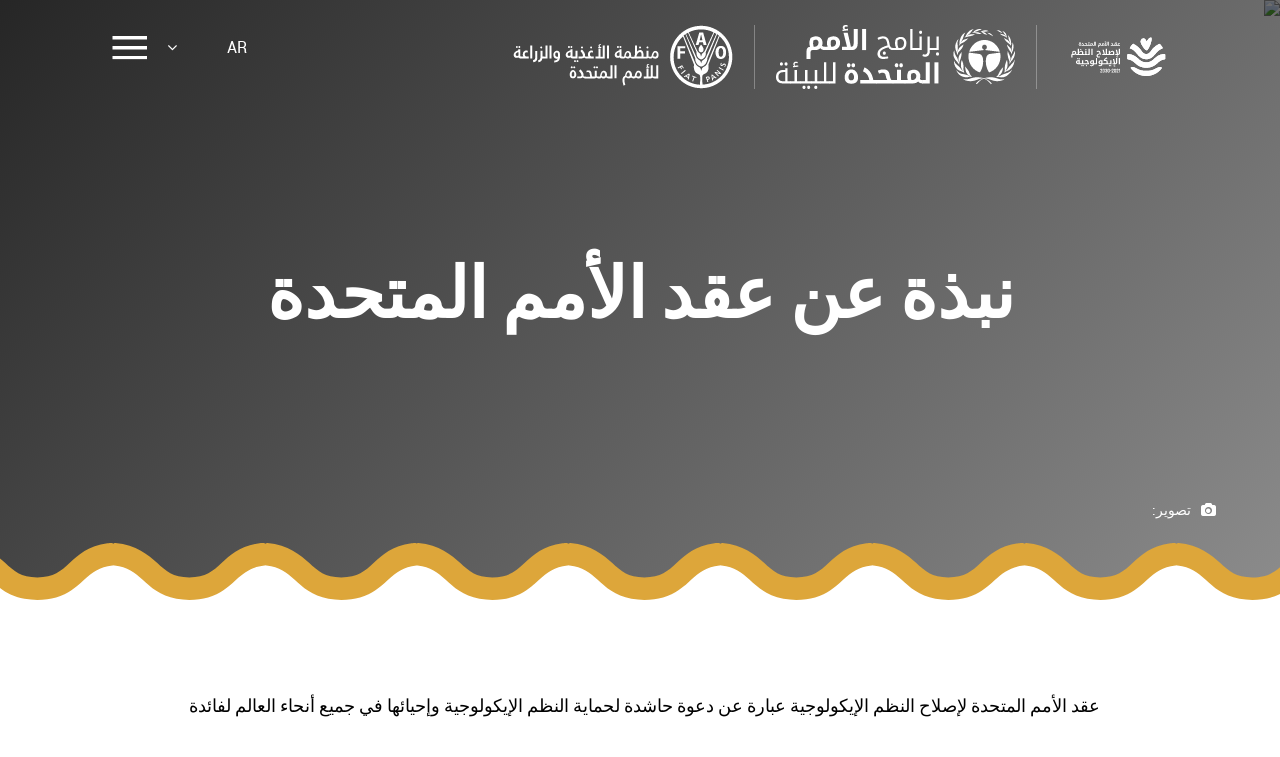

--- FILE ---
content_type: text/html; charset=UTF-8
request_url: https://www.decadeonrestoration.org/ar/nbdht-n-qd-alamm-almthdt
body_size: 31708
content:
<!DOCTYPE html>
<html lang="ar" dir="rtl" prefix="content: http://purl.org/rss/1.0/modules/content/  dc: http://purl.org/dc/terms/  foaf: http://xmlns.com/foaf/0.1/  og: http://ogp.me/ns#  rdfs: http://www.w3.org/2000/01/rdf-schema#  schema: http://schema.org/  sioc: http://rdfs.org/sioc/ns#  sioct: http://rdfs.org/sioc/types#  skos: http://www.w3.org/2004/02/skos/core#  xsd: http://www.w3.org/2001/XMLSchema# ">
	<head>

		<meta charset="utf-8" />
<meta name="description" content="عقد الأمم المتحدة لإصلاح النظم الإيكولوجية عبارة عن دعوة حاشدة لحماية النظم الإيكولوجية وإحيائها في جميع أنحاء العالم لفائدة الإنسان والطبيعة. وتستهدف هذه الدعوة وقفَ تدهور تلك النظم وإصلاح هيئتها من أجل تحقيق أهداف عالمية؛ فبدون نظم إيكولوجية صحية لن نتمكن من تحسين سبل عيش الناس، ولا مكافحة تغير المناخ، ولا وقف انهيار التنوع البيولوجي. يمتد عقد الأمم المتحدة من عام ٢٠٢١ إلى ٢٠٣٠، وهو الموعد المقرر أيضاً لتحقيق أهداف التنمية المستدامة، وهذا العقد هو نفسه الذي قرره العلماء باعتباره الفرصة الأخيرة لاتقاء التغير الكارثي في المناخ. وقد أعلنت الجمعية العامة للأمم المتحدة عن &quot;عقد الأمم المتحدة&quot; بعد مقترح العمل المقدم من أكثر من ٧٠ بلداً من مختلف أنحاء العالم. طالع القرار هنا. يتولى قيادة عقد الأمم المتحدة كل من برنامج الأمم المتحدة للبيئة ومنظمة الأغذية والزراعة للأمم المتحدة، ويُسعى من خلاله إلى بناء حراك عالمي قوي موسع لتعزيز جهود الإصلاح ووضع العالم أجمع على الطريق إلى مستقبل مستدام. ويشمل ذلك بناء زخم سياسي للإصلاح، وإطلاق آلاف المبادرات الميدانية. سيوفّر عقد الأمم المتحدة -من خلال الاتصالات والأحداث ومنصة إلكترونية مختصة- مركزاً لكل المهتمين بالإصلاح لإيجاد المشاريع والشركاء وللتمويل وتقديم المعارف المطلوبة لإنجاح جهود المهتمين الخاصة بالإصلاح . تعرّف على كيفية مشاركتك في عقد الأمم المتحدة لإصلاح النظم الإيكولوجية." />
<meta name="geo.placename" content="Nairobi, Kenya" />
<meta name="geo.position" content="-1.2333654527008642;36.815164728836066" />
<meta name="geo.region" content="KE" />
<link rel="canonical" href="https://www.decadeonrestoration.org/ar" />
<meta http-equiv="content-language" content="en" />
<meta name="robots" content="index, follow" />
<link rel="image_src" href="https://assets.unenvironment.org/decadeonrestoration/s3fs-public/2019-07/27925814939_b970ed18fb_k_0.jpg" />
<meta property="og:site_name" content="UN Decade on Restoration" />
<meta property="og:url" content="http://www.decadeonrestoration.org/ar/nbdht-n-qd-alamm-almthdt" />
<meta property="og:title" content="نبذة عن عقد الأمم المتحدة" />
<meta property="og:description" content="عقد الأمم المتحدة لإصلاح النظم الإيكولوجية عبارة عن دعوة حاشدة لحماية النظم الإيكولوجية وإحيائها في جميع أنحاء العالم لفائدة الإنسان والطبيعة. وتستهدف هذه الدعوة وقفَ تدهور تلك النظم وإصلاح هيئتها من أجل تحقيق أهداف عالمية؛ فبدون نظم إيكولوجية صحية لن نتمكن من تحسين سبل عيش الناس، ولا مكافحة تغير المناخ، ولا وقف انهيار التنوع البيولوجي. يمتد عقد الأمم المتحدة من عام ٢٠٢١ إلى ٢٠٣٠، وهو الموعد المقرر أيضاً لتحقيق أهداف التنمية المستدامة، وهذا العقد هو نفسه الذي قرره العلماء باعتباره الفرصة الأخيرة لاتقاء التغير الكارثي في المناخ. وقد أعلنت الجمعية العامة للأمم المتحدة عن &quot;عقد الأمم المتحدة&quot; بعد مقترح العمل المقدم من أكثر من ٧٠ بلداً من مختلف أنحاء العالم. طالع القرار هنا. يتولى قيادة عقد الأمم المتحدة كل من برنامج الأمم المتحدة للبيئة ومنظمة الأغذية والزراعة للأمم المتحدة، ويُسعى من خلاله إلى بناء حراك عالمي قوي موسع لتعزيز جهود الإصلاح ووضع العالم أجمع على الطريق إلى مستقبل مستدام. ويشمل ذلك بناء زخم سياسي للإصلاح، وإطلاق آلاف المبادرات الميدانية. سيوفّر عقد الأمم المتحدة -من خلال الاتصالات والأحداث ومنصة إلكترونية مختصة- مركزاً لكل المهتمين بالإصلاح لإيجاد المشاريع والشركاء وللتمويل وتقديم المعارف المطلوبة لإنجاح جهود المهتمين الخاصة بالإصلاح . تعرّف على كيفية مشاركتك في عقد الأمم المتحدة لإصلاح النظم الإيكولوجية." />
<meta property="og:image" content="https://assets.unenvironment.org/decadeonrestoration/s3fs-public/2019-07/27925814939_b970ed18fb_k_0.jpg" />
<meta property="og:image:url" content="https://assets.unenvironment.org/decadeonrestoration/s3fs-public/2019-07/27925814939_b970ed18fb_k_0.jpg" />
<meta property="og:image:secure_url" content="https://assets.unenvironment.org/decadeonrestoration/s3fs-public/2019-07/27925814939_b970ed18fb_k_0.jpg" />
<meta name="twitter:card" content="summary_large_image" />
<meta name="twitter:description" content="عقد الأمم المتحدة لإصلاح النظم الإيكولوجية عبارة عن دعوة حاشدة لحماية النظم الإيكولوجية وإحيائها في جميع أنحاء العالم لفائدة الإنسان والطبيعة. وتستهدف هذه الدعوة وقفَ تدهور تلك النظم وإصلاح هيئتها من أجل تحقيق أهداف عالمية؛ فبدون نظم إيكولوجية صحية لن نتمكن من تحسين سبل عيش الناس، ولا مكافحة تغير المناخ، ولا وقف انهيار التنوع البيولوجي. يمتد عقد الأمم المتحدة من عام ٢٠٢١ إلى ٢٠٣٠، وهو الموعد المقرر أيضاً لتحقيق أهداف التنمية المستدامة، وهذا العقد هو نفسه الذي قرره العلماء باعتباره الفرصة الأخيرة لاتقاء التغير الكارثي في المناخ. وقد أعلنت الجمعية العامة للأمم المتحدة عن &quot;عقد الأمم المتحدة&quot; بعد مقترح العمل المقدم من أكثر من ٧٠ بلداً من مختلف أنحاء العالم. طالع القرار هنا. يتولى قيادة عقد الأمم المتحدة كل من برنامج الأمم المتحدة للبيئة ومنظمة الأغذية والزراعة للأمم المتحدة، ويُسعى من خلاله إلى بناء حراك عالمي قوي موسع لتعزيز جهود الإصلاح ووضع العالم أجمع على الطريق إلى مستقبل مستدام. ويشمل ذلك بناء زخم سياسي للإصلاح، وإطلاق آلاف المبادرات الميدانية. سيوفّر عقد الأمم المتحدة -من خلال الاتصالات والأحداث ومنصة إلكترونية مختصة- مركزاً لكل المهتمين بالإصلاح لإيجاد المشاريع والشركاء وللتمويل وتقديم المعارف المطلوبة لإنجاح جهود المهتمين الخاصة بالإصلاح . تعرّف على كيفية مشاركتك في عقد الأمم المتحدة لإصلاح النظم الإيكولوجية." />
<meta name="twitter:site" content="@unenvironment" />
<meta name="twitter:title" content="نبذة عن عقد الأمم المتحدة | UN Decade on Restoration" />
<meta name="twitter:site:id" content="@unenvironment" />
<meta name="twitter:creator" content="@unenvironment" />
<meta name="twitter:url" content="http://www.decadeonrestoration.org/ar/nbdht-n-qd-alamm-almthdt" />
<meta name="twitter:image" content="https://assets.unenvironment.org/decadeonrestoration/s3fs-public/2019-07/27925814939_b970ed18fb_k_0.jpg" />
<meta name="twitter:image:alt" content="UN Decade on Restoration" />
<meta name="twitter:image:height" content="554" />
<meta name="twitter:image:width" content="1280" />
<meta name="Generator" content="Drupal 10 (https://www.drupal.org)" />
<meta name="MobileOptimized" content="width" />
<meta name="HandheldFriendly" content="true" />
<meta name="viewport" content="width=device-width, initial-scale=1.0" />
<link rel="icon" href="https://assets.unenvironment.org/decadeonrestoration/favicon.ico" type="image/vnd.microsoft.icon" />
<link rel="alternate" hreflang="en" href="https://www.decadeonrestoration.org/about-un-decade" />
<link rel="alternate" hreflang="ar" href="https://www.decadeonrestoration.org/ar/nbdht-n-qd-alamm-almthdt" />
<link rel="alternate" hreflang="es" href="https://www.decadeonrestoration.org/es/sobre-el-decenio-de-las-naciones-unidas" />
<link rel="alternate" hreflang="fr" href="https://www.decadeonrestoration.org/fr/propos-de-la-decennie-des-nations-unies" />
<link rel="alternate" hreflang="pt-br" href="https://www.decadeonrestoration.org/pt-br/sobre-decada-da-onu" />
<link rel="alternate" hreflang="ru" href="https://www.decadeonrestoration.org/ru/o-desyatiletii-oon" />
<link rel="alternate" hreflang="zh-hans" href="https://www.decadeonrestoration.org/zh-hans/guanyulianheguoshinianchangyi" />

			<title>نبذة عن عقد الأمم المتحدة | UN Decade on Restoration</title>
			<link rel="stylesheet" href="https://stackpath.bootstrapcdn.com/font-awesome/4.7.0/css/font-awesome.min.css" media="screen"/>

			<link rel="stylesheet" media="all" href="/core/modules/system/css/components/align.module.css?t8zq95" />
<link rel="stylesheet" media="all" href="/core/modules/system/css/components/fieldgroup.module.css?t8zq95" />
<link rel="stylesheet" media="all" href="/core/modules/system/css/components/container-inline.module.css?t8zq95" />
<link rel="stylesheet" media="all" href="/core/modules/system/css/components/clearfix.module.css?t8zq95" />
<link rel="stylesheet" media="all" href="/core/modules/system/css/components/details.module.css?t8zq95" />
<link rel="stylesheet" media="all" href="/core/modules/system/css/components/hidden.module.css?t8zq95" />
<link rel="stylesheet" media="all" href="/core/modules/system/css/components/item-list.module.css?t8zq95" />
<link rel="stylesheet" media="all" href="/core/modules/system/css/components/js.module.css?t8zq95" />
<link rel="stylesheet" media="all" href="/core/modules/system/css/components/nowrap.module.css?t8zq95" />
<link rel="stylesheet" media="all" href="/core/modules/system/css/components/position-container.module.css?t8zq95" />
<link rel="stylesheet" media="all" href="/core/modules/system/css/components/reset-appearance.module.css?t8zq95" />
<link rel="stylesheet" media="all" href="/core/modules/system/css/components/resize.module.css?t8zq95" />
<link rel="stylesheet" media="all" href="/core/modules/system/css/components/system-status-counter.css?t8zq95" />
<link rel="stylesheet" media="all" href="/core/modules/system/css/components/system-status-report-counters.css?t8zq95" />
<link rel="stylesheet" media="all" href="/core/modules/system/css/components/system-status-report-general-info.css?t8zq95" />
<link rel="stylesheet" media="all" href="/core/modules/system/css/components/tablesort.module.css?t8zq95" />
<link rel="stylesheet" media="screen" href="/themes/restorationdecade/murals2025/css/slider.css?t8zq95" />
<link rel="stylesheet" media="screen" href="/themes/restorationdecade/css/minimal_yt.css?decade=&amp;t8zq95" />
<link rel="stylesheet" media="screen" href="/themes/restorationdecade/css/decade_public.css?190=&amp;t8zq95" />
<link rel="stylesheet" media="print" href="/themes/restorationdecade/css/printver.css?t8zq95" />

				

					

					<!-- Load Facebook SDK for JavaScript --><div id="fb-root"> </div>
					<script>
						(function (d, s, id) {
var js,
fjs = d.getElementsByTagName(s)[0];
if (d.getElementById(id))
return;



js = d.createElement(s);
js.id = id;
js.src = "https://connect.facebook.net/en_US/sdk.js#xfbml=1&version=v2.6";
fjs.parentNode.insertBefore(js, fjs);
}(document, 'script', 'facebook-jssdk'));
					</script>

					<link rel="shortcut icon" href="/themes/restorationdecade/favicon.ico?doer" type="image/vnd.microsoft.icon"/>
					<link rel="stylesheet" href="https://fonts.googleapis.com/css?family=Hind:300,400,600,700,800" media="all"/>


					<link rel="stylesheet" href="https://cdn.jsdelivr.net/npm/slick-carousel@1.8.1/slick/slick.css">
					<link rel="stylesheet" href="https://cdn.jsdelivr.net/npm/slick-carousel@1.8.1/slick/slick-theme.css">

					<style>
						.dark {
							width: 100%;
							height: 100%;
							background: -moz-linear-gradient(-45deg, rgba(0, 0, 0, 0.7) 0%, rgba(0, 0, 0, 0) 100%);
							background: -webkit-linear-gradient(-45deg, black rgba(0, 0, 0, 0) 100%);
							background: linear-gradient(135deg, rgba(0, 0, 0, 0.7) 0%, rgba(0, 0, 0, 0) 100%);
							filter: progid: DXImageTransform.Microsoft.gradient(startColorstr="#00000", endColorstr="#000000", GradientType=1);
							position: absolute;
							z-index: 1;
						}
						.dark_banner {
							width: 100%;
							height: 100%;
							background: linear-gradient(135deg, rgba(0, 0, 0, 0.85) 0%, rgba(0, 0, 0, 0.45) 100%);
							position: absolute;
							z-index: 1;
							left: 0;
							top: 0;
						}
					</style>


				<script type="text/javascript">(function(w,d,s,l,i){w[l]=w[l]||[];w[l].push({"gtm.start":new Date().getTime(),event:"gtm.js"});var f=d.getElementsByTagName(s)[0],j=d.createElement(s),dl=l!="dataLayer"?"&l="+l:"";j.async=true;j.src="https://www.googletagmanager.com/gtm.js?id="+i+dl;f.parentNode.insertBefore(j,f);})(window,document,"script","dataLayer","GTM-KGV3SQ");</script></head>

								<body>

											<div class="ar_wrap">
						
						<a href="#main-content" class="visually-hidden focusable skip-link">
							Skip to main content
						</a>


						
						  <div class="dialog-off-canvas-main-canvas" data-off-canvas-main-canvas>
    


	<div
		class="main_page_wrapper  relative">

		<!-- Start of header -->
		<!-- MAIN DESKTOP NAV -->
<div class=" nav-container ">
	<div class="w-full h-full relative">
		<div class="dark_banner"></div>
	</div>
	<div class="row">

		<div class="small-12 columns text-center">

			<nav class="main-nav takeover_menu">
				
    
    
        <ul class="vertical menu" data-accordion-menu>	 
	
    	
    	
      	  
		  <li>
							<a href="">استعادة النظام البيئي</a>
			
						      
    
    	
	<ul>
	
    	
    	
      	  
		  <li>
			<a href="/ar/ma-almqswd-baslah-alnzm-alaykwlwjyt" data-drupal-link-system-path="node/715">ما المقصود بعقد الأمم المتحدة لإصلاح النظم الإيكولوجية؟</a>
					  </li>
	  
	      	
      	  
		  <li>
			<a href="/ar/anwa-aslah-alnzm-alaykwlwjyt" data-drupal-link-system-path="node/4357">أنواع استعادة النظام البيئي</a>
					  </li>
	  
	      	
      	  
		  <li>
			<a href="https://www.unep.org/interactive/ecosystem-restoration-people-nature-climate/en/index.php">استكشف تقرير الانضمام إلى#استعادة_الابتكار </a>
					  </li>
	  
	      	
	</ul>
	
  
					  </li>
		  
	      	
      	  
		  <li>
							<a href="">نبذة عن عقد الأمم المتحدة</a>
			
						      
    
    	
	<ul>
	
    	
    	
      	  
		  <li>
			<a href="/ar/nbdht-n-qd-alamm-almthdt" data-drupal-link-system-path="node/967" class="is-active" aria-current="page">معلومات أساسية</a>
					  </li>
	  
	      	
      	  
		  <li>
			<a href="/ar/alastratyjyt" data-drupal-link-system-path="node/4380">الإستراتيجية</a>
					  </li>
	  
	      	
      	  
		  <li>
			<a href="/ar/world-restoration-flagships" target="_self" data-drupal-link-system-path="world-restoration-flagships">World Restoration Flagships</a>
					  </li>
	  
	      	
      	  
		  <li>
			<a href="/ar/node/5687" data-drupal-link-system-path="node/5687">Generation Restoration Cities</a>
					  </li>
	  
	      	
      	  
		  <li>
			<a href="/ar/bhyrat-shyt-wmthmrt" data-drupal-link-system-path="node/5075">Take Action for Lakes</a>
					  </li>
	  
	      	
      	  
		  <li>
			<a href="/ar/node/9682" title="Documentary Series" data-drupal-link-system-path="node/9682">Documentary Series</a>
					  </li>
	  
	      	
      	  
		  <li>
			<a href="/ar/asylt-ytkrr-trhha" data-drupal-link-system-path="node/4370">أسئلة يتكرر طرحها</a>
					  </li>
	  
	      	
	</ul>
	
  
					  </li>
		  
	      	
      	  
		  <li>
							<a href="">الشركاء</a>
			
						      
    
    	
	<ul>
	
    	
    	
      	  
		  <li>
			<a href="/ar/alshrka" data-drupal-link-system-path="node/892"> شركاؤنا </a>
					  </li>
	  
	      	
      	  
		  <li>
			<a href="/ar/almjls-alastshary" data-drupal-link-system-path="node/4634">المجلس الاستشاري</a>
					  </li>
	  
	      	
      	  
		  <li>
			<a href="/ar/frq-alml" data-drupal-link-system-path="node/4640">فرق العمل</a>
					  </li>
	  
	      	
	</ul>
	
  
					  </li>
		  
	      	
      	  
		  <li>
							<a href="https://hub.decadeonrestoration.org">المنفذون</a>
			
					  </li>
		  
	      	
      	  
		  <li>
							<a href="">آخر الأخبار</a>
			
						      
    
    	
	<ul>
	
    	
    	
      	  
		  <li>
			<a href="https://www.decadeonrestoration.org/events">Events</a>
					  </li>
	  
	      	
      	  
		  <li>
			<a href="/ar/ahdth-alakhbar" data-drupal-link-system-path="node/4444">الأخبار</a>
					  </li>
	  
	      	
      	  
		  <li>
			<a href="/ar/node/4765" data-drupal-link-system-path="node/4765">النشرات الإخبارية</a>
					  </li>
	  
	      	
      	  
		  <li>
			<a href="/ar/node/5156" data-drupal-link-system-path="node/5156">Podcast</a>
					  </li>
	  
	      	
      	  
		  <li>
			<a href="/ar/node/6012" data-drupal-link-system-path="node/6012">Street Art</a>
					  </li>
	  
	      	
	</ul>
	
  
					  </li>
		  
	      	
      	  
		  <li>
							<a href="">شارك</a>
			
						      
    
    	
	<ul>
	
    	
    	
      	  
		  <li>
			<a href="/ar/node/5986" data-drupal-link-system-path="node/5986">Schools and Educators</a>
					  </li>
	  
	      	
      	  
		  <li>
			<a href="/ar/node/4990" data-drupal-link-system-path="node/4990">Learn to restore</a>
					  </li>
	  
	      	
      	  
		  <li>
			<a href="/ar/node/5972" data-drupal-link-system-path="node/5972">Pledge restoration action</a>
					  </li>
	  
	      	
	</ul>
	
  
					  </li>
		  
	      	
      	  
		  <li>
							<a href="">الموارد</a>
			
						      
    
    	
	<ul>
	
    	
    	
      	  
		  <li>
			<a href="/ar/almwad-alalamyt" data-drupal-link-system-path="node/4431">المواد الإعلامية</a>
					  </li>
	  
	      	
      	  
		  <li>
			<a href="/ar/publications" data-drupal-link-system-path="publications">المنشورات</a>
					  </li>
	  
	      	
      	  
		  <li>
			<a href="/ar/alfydywhat" data-drupal-link-system-path="node/4595">الفيديوهات</a>
					  </li>
	  
	      	
      	  
		  <li>
			<a href="/ar/node/6034" data-drupal-link-system-path="node/6034">Host a Restoration Academy</a>
					  </li>
	  
	      	
	</ul>
	
  
					  </li>
		  
	      	
	</ul>
	
  


			</nav>

			<div class="partners"></div>

		</div>
	</div>
</div>
<!-- //MAIN DESKTOP NAV -->


								<section class=" banner relative" id="banner">
									<div class="header_scroll_banner"></div>
									<div class="dark_banner"></div>

									<div class="img_banner_wrap">

										
																									<img src="https://assets.unenvironment.org/decadeonrestoration/s3fs-public/2019-07/27925814939_b970ed18fb_k_0.jpg">
																						
									</div>

									<!----=================HEADER=================--->

									<!-- HEADER -->
									<header >

										<div class="row">
											<div class="small-12 columns">

												<div class="logos">


													<div class="logos-grid">

														<div class="logo">

																																				<a href="/ar">
																						<div class="top_logo">
		
<svg xmlns="http://www.w3.org/2000/svg" viewBox="0 0 921.97 493"><defs><style>.cls-1{fill:#fff;}</style></defs><g id="Layer_2" data-name="Layer 2"><path class="cls-1" d="M803.77,174a174.54,174.54,0,0,0-12.59-17.85q-2.73-3.36-5.72-6.54c-2.23-2.31-4.86-5.84-8.46-4-1.25.62-2.5,1.25-3.75,1.91A172.25,172.25,0,0,0,730,179.58c-9.91,10.27-17.45,25.55-28.15,34.86-14.28,12.7-33.44,12.64-47.66,0-7.56-6.66-13.92-18.05-20.3-26-9.9-12.49-24.07-24.92-38.12-33.87a169.19,169.19,0,0,0-16.09-9.09,4.76,4.76,0,0,0-5.38.89,116.12,116.12,0,0,0-8.82,9.66A173.67,173.67,0,0,0,552.8,174a5.09,5.09,0,0,0,2.73,7.52c18.87,6.05,33.73,18.7,46.18,34.22a271.41,271.41,0,0,0,18,21c25.54,28,66,36.87,99.26,14.6h0c10.61-7.06,19.43-16.33,27.53-26.05,7.44-9.08,14.57-18.6,23.64-26.11A92.23,92.23,0,0,1,793,184.51a81.57,81.57,0,0,1,8-3,5.06,5.06,0,0,0,2.73-7.52"/><path class="cls-1" d="M789.18,324.4a33.52,33.52,0,0,0-6.41-.39c-16.38.37-30.57,12.25-45.42,18.29-18.47,7.78-37.86,11-58,10.91-20.87.32-41.16-2.8-60.32-10.91-10.14-4.26-19.23-10.4-29.38-14.64-7.92-3.32-17-5.08-25.21-2.6-2.05.62-4.36,1.42-5.57,3.26a3.27,3.27,0,0,0,.2,3.91,144,144,0,0,0,74.33,54c59.41,20.05,131-4.72,164.06-54.27,2.94-4.72-4.86-7-8.28-7.61"/><path class="cls-1" d="M823,226.66a5,5,0,0,0-5.11-4.13,62.77,62.77,0,0,0-7.6.54c-36.09,4.56-55.54,22.4-71.59,37.09-16.42,15-29.4,26.9-60.9,26.9-31,0-43.93-11.86-60.27-26.87-16.68-15.34-39.81-34-78.88-37.66a4.79,4.79,0,0,0-5.12,4.13,150,150,0,0,0-1.45,20.68c0,4.41.21,8.76.59,13.07a4.8,4.8,0,0,0,4.29,4.31c23.94,2.7,38.56,13.53,53,26.81,14.78,13.58,32.48,29.85,63.66,35.57l.23,0a138.06,138.06,0,0,0,42.75.89,109.06,109.06,0,0,0,32.73-9.56A119.6,119.6,0,0,0,753,303.22c4.57-3.72,8.93-7.68,13.28-11.66,14.53-13.3,29.21-24.15,53.34-26.84a4.85,4.85,0,0,0,4.32-4.35c.38-4.29.59-8.63.59-13A148.38,148.38,0,0,0,823,226.66"/><path class="cls-1" d="M719.25,102.41c-.52-3.1-1.89-5.29-4.57-5.8l-.37,0a10,10,0,0,0-2.19,0c-7.21.78-13.71,6.85-18.39,12-5.34,6-8.83,11.64-13,18.74-4-11.71-13-27.56-27.12-24.5-13.92,2.65-22.33,17.68-18.47,30.94,2.84,10.87,8.27,20.83,14.54,30.08,4.82,7.1,9.59,14.28,15.17,20.81a65.34,65.34,0,0,0,4.79,5.17,17.49,17.49,0,0,0,8.68,4.89c6.82,1.2,11.46-4.69,14.74-9.81,11.6-18.13,18.82-38.75,23.83-59.59.7-3.11,1.48-6.45,2-9.85a42.45,42.45,0,0,0,.35-13"/><path class="cls-1" d="M476.61,159v-4.65h-7.09a4.61,4.61,0,0,1-3.61-1.5,5.52,5.52,0,0,1-1.34-3.83,4.84,4.84,0,0,1,1.3-3.65,5.06,5.06,0,0,1,3.69-1.27,11.12,11.12,0,0,1,2.38.26,15.69,15.69,0,0,1,2.67.89l1.62-4.53a13.15,13.15,0,0,0-2.94-.89,18.06,18.06,0,0,0-3.56-.38,11.56,11.56,0,0,0-7.84,2.49,8.55,8.55,0,0,0-2.86,6.83,6.84,6.84,0,0,0,.85,3.4,4.91,4.91,0,0,0,2.29,2.18h-6q-.18,0-.18.15v4.31a.17.17,0,0,0,.18.19ZM450,135.75a2.86,2.86,0,0,0,.7-2,2.9,2.9,0,0,0-.68-2.05,2.41,2.41,0,0,0-1.89-.74,2.46,2.46,0,0,0-1.9.74,3.36,3.36,0,0,0,0,4.09,2.76,2.76,0,0,0,3.76,0m-6.59,0a2.84,2.84,0,0,0,.7-2,2.94,2.94,0,0,0-.68-2.06,2.78,2.78,0,0,0-3.77,0,2.91,2.91,0,0,0-.69,2.05,2.86,2.86,0,0,0,.7,2,2.75,2.75,0,0,0,3.74,0m1.09,18.58a5.8,5.8,0,0,1-4-1.25,4.52,4.52,0,0,1-1.39-3.55,4.86,4.86,0,0,1,1.43-3.78,5.86,5.86,0,0,1,4.05-1.29h1v9.87Zm6.87,0V139.82h-6.9q-5.34,0-8.32,2.54a8.58,8.58,0,0,0-3,6.87,7.73,7.73,0,0,0,1.87,5.11h-5.54q-.18,0-.18.15v4.31a.17.17,0,0,0,.18.19h26.72a.17.17,0,0,0,.18-.19v-4.31q0-.15-.18-.15ZM405.58,159H429.4a.17.17,0,0,0,.19-.19v-4.31c0-.1-.06-.15-.19-.15h-5.09A29,29,0,0,0,419.74,143a18.47,18.47,0,0,0-8.22-6.31l-2.18,5.43a14.88,14.88,0,0,1,4.32,2.65,13.35,13.35,0,0,1,2.91,3.8,23.84,23.84,0,0,1,1.94,5.78H405.58Zm-20.41,0h5.77V129.57h-5.77Zm-26.79-26.47c.28-.07,1.48-.24,3.6-.49s3.65-.41,4.57-.47v-2.25c-.78.06-1.83.2-3.14.4l-.68.11a2.1,2.1,0,0,1-.83-.68,1.7,1.7,0,0,1-.34-1.06,1.8,1.8,0,0,1,.51-1.36,1.83,1.83,0,0,1,1.34-.49,4.63,4.63,0,0,1,2.1.49l.77-2a6.55,6.55,0,0,0-3.17-.7,4.79,4.79,0,0,0-3.1.93,3.14,3.14,0,0,0-1.16,2.59,2.59,2.59,0,0,0,.5,1.58,3.32,3.32,0,0,0,1.24,1l-2.21.36ZM358,159h14.22a7.78,7.78,0,0,0,6-2.37,8.93,8.93,0,0,0,2.18-6.31V129.57h-5.76v20.29a5.25,5.25,0,0,1-.9,3.41,3.5,3.5,0,0,1-2.83,1.07h-.26l-4.61-19.55h-6l5,19.55h-7Zm-14.14-13.44a7.26,7.26,0,0,1,3.62-1.08,3.28,3.28,0,0,1,2.66,1.22,5,5,0,0,1,1,3.28,5.13,5.13,0,0,1-1.58,3.8,5.35,5.35,0,0,1-3.92,1.57h-1.45a13.79,13.79,0,0,1-.89-4.52,16.18,16.18,0,0,1,.56-4.27m-9.24,8.79c-.12,0-.19,0-.19.15v4.31a.17.17,0,0,0,.19.19h11.76a11.49,11.49,0,0,0,5.39-1.27,9.48,9.48,0,0,0,3.81-3.53A10,10,0,0,0,357,149a9.51,9.51,0,0,0-1.19-4.81A8.25,8.25,0,0,0,352.4,141a10.28,10.28,0,0,0-4.81-1.13,14.46,14.46,0,0,0-3.7.57,16.06,16.06,0,0,0-4,1.64,14.25,14.25,0,0,0-1.4,3.35A12.88,12.88,0,0,0,338,149a13.1,13.1,0,0,0,1,5.33Zm-16.51-8.79a7.23,7.23,0,0,1,3.61-1.08,3.34,3.34,0,0,1,2.66,1.19,5,5,0,0,1,1,3.31,5.17,5.17,0,0,1-1.58,3.8,5.35,5.35,0,0,1-3.91,1.57h-1.47a14.05,14.05,0,0,1-.89-4.52,15.78,15.78,0,0,1,.57-4.27M334.57,159a.17.17,0,0,0,.19-.19v-4.31c0-.1-.06-.15-.19-.15h-.18a7.1,7.1,0,0,1-2.31-.32,3.89,3.89,0,0,1-1.61-1.12,10.75,10.75,0,0,0,.74-3.93,9.37,9.37,0,0,0-1.21-4.81,8.23,8.23,0,0,0-3.37-3.22,10.17,10.17,0,0,0-4.8-1.12,14.52,14.52,0,0,0-3.8.59,16.44,16.44,0,0,0-3.85,1.62,13.55,13.55,0,0,0-1.4,3.29,13.09,13.09,0,0,0-.59,3.69,13.71,13.71,0,0,0,1,5.37,5.22,5.22,0,0,0-3.74,1.66,5.85,5.85,0,0,0-1.32,4v11.31h5.76V162a3.11,3.11,0,0,1,.7-2.29,3.44,3.44,0,0,1,2.44-.69h3.57a12.25,12.25,0,0,0,3.95-.65A10.46,10.46,0,0,0,328,156.4a8.09,8.09,0,0,0,2.84,2,9.66,9.66,0,0,0,3.55.59ZM287,159h5.77V129.57H287Zm-5,0V129.57h-5.76v24.77h-4.84c-.13,0-.19,0-.19.15v4.31a.17.17,0,0,0,.19.19Zm-27.09-13.44a7.23,7.23,0,0,1,3.61-1.08,3.3,3.3,0,0,1,2.67,1.22,5,5,0,0,1,1,3.28,5.13,5.13,0,0,1-1.58,3.8,5.36,5.36,0,0,1-3.92,1.57h-1.45a13.79,13.79,0,0,1-.89-4.52,16.18,16.18,0,0,1,.56-4.27m-9.24,8.79c-.13,0-.19,0-.19.15v4.31a.17.17,0,0,0,.19.19h11.76a12.18,12.18,0,0,0,3.93-.65,10.22,10.22,0,0,0,3.38-1.94,7.7,7.7,0,0,0,2.85,2,9.73,9.73,0,0,0,3.54.58h.21a.17.17,0,0,0,.19-.19v-4.31c0-.1-.06-.15-.19-.15h-.21a7.2,7.2,0,0,1-2.26-.31A4,4,0,0,1,267.3,153a11.25,11.25,0,0,0,.71-4,9.4,9.4,0,0,0-1.19-4.81,8.16,8.16,0,0,0-3.35-3.21,10.31,10.31,0,0,0-4.81-1.13,14.46,14.46,0,0,0-3.7.57,16.29,16.29,0,0,0-4,1.64,14.68,14.68,0,0,0-1.4,3.35,13.24,13.24,0,0,0,.48,9Zm-3.94-18.59a2.86,2.86,0,0,0,.71-2,3,3,0,0,0-.68-2.05,2.8,2.8,0,0,0-3.79,0,2.91,2.91,0,0,0-.69,2.05,2.86,2.86,0,0,0,.7,2,2.75,2.75,0,0,0,3.75,0m-6.59,0a2.8,2.8,0,0,0,.7-2,2.89,2.89,0,0,0-.68-2.06,2.78,2.78,0,0,0-3.77,0,2.91,2.91,0,0,0-.69,2.05,2.86,2.86,0,0,0,.7,2,2.48,2.48,0,0,0,1.89.74,2.43,2.43,0,0,0,1.85-.73M245.63,159a.17.17,0,0,0,.19-.19v-4.31c0-.1-.06-.15-.19-.15h-5.82V139.82h-5.76v14.52h-6q-.18,0-.18.15v4.31a.17.17,0,0,0,.18.19ZM228,159c.14,0,.21-.07.21-.19v-4.31q0-.15-.21-.15h-2.51q-1.71-1.67-2.7-7.43c-.46-2.66-1.4-4.57-2.84-5.73a9.37,9.37,0,0,0-6-1.74,16.92,16.92,0,0,0-8.09,1.85l1.74,4.26a12.36,12.36,0,0,1,2.59-1.12,9.47,9.47,0,0,1,2.55-.34,4.16,4.16,0,0,1,3.09,1,7.29,7.29,0,0,1,1.56,3.66q.82,4.09,2.36,5.54H204.07c-.13,0-.19,0-.19.15v4.31a.17.17,0,0,0,.19.19Zm-47.78,0H204a.17.17,0,0,0,.18-.19v-4.31q0-.15-.18-.15h-5.09A29,29,0,0,0,194.35,143a18.41,18.41,0,0,0-8.22-6.31L184,142.11a14.88,14.88,0,0,1,4.32,2.65,13.35,13.35,0,0,1,2.91,3.8,24.28,24.28,0,0,1,1.94,5.78H180.2ZM174,135.75a2.86,2.86,0,0,0,.71-2,3,3,0,0,0-.68-2.05,2.8,2.8,0,0,0-3.79,0,2.91,2.91,0,0,0-.69,2.05,2.86,2.86,0,0,0,.7,2,2.75,2.75,0,0,0,3.75,0m-6.59,0a2.8,2.8,0,0,0,.7-2,2.94,2.94,0,0,0-.68-2.06,2.78,2.78,0,0,0-3.77,0,2.91,2.91,0,0,0-.69,2.05,2.86,2.86,0,0,0,.7,2,2.47,2.47,0,0,0,1.89.74,2.42,2.42,0,0,0,1.85-.73m-1.16,17.82a4.76,4.76,0,0,1-1-3.31,7.92,7.92,0,0,1,1.16-4.38,3.34,3.34,0,0,1,2.83-1.8,3.4,3.4,0,0,1,2.84,1.84,7.86,7.86,0,0,1,1.18,4.34,4.8,4.8,0,0,1-1,3.3,3.85,3.85,0,0,1-3,1.09,3.92,3.92,0,0,1-3-1.08m10.37,3.63c1.63-1.44,2.46-3.69,2.46-6.75a12,12,0,0,0-1.36-5.6,10.26,10.26,0,0,0-3.5-4,8.66,8.66,0,0,0-4.79-1.4,9,9,0,0,0-5.06,1.45,9.64,9.64,0,0,0-3.45,4,12.59,12.59,0,0,0-1.24,5.57q0,4.41,2.46,6.66c1.63,1.5,4,2.25,7.18,2.25s5.66-.72,7.3-2.16"/><path class="cls-1" d="M424.39,352.84c2-2.76,3.18-5.56,3.18-8.32,0-4.56-3.14-7.45-7.82-7.45s-7.91,2.89-7.91,7.2v2.3h2.89a2.05,2.05,0,0,0,2-2.05,2.73,2.73,0,0,1,2.93-2.89c1.75,0,2.88,1.09,2.88,3.1,0,1.63-.79,3.47-3,6.56L411.88,362v3.6h15.61v-4.43h-8.95v-.25Z"/><path class="cls-1" d="M438.51,337.07c-5.1,0-8.45,3-8.45,7.61v13.81c0,4.6,3.35,7.61,8.45,7.61s8.37-3,8.37-7.61V344.68c0-4.6-3.31-7.61-8.37-7.61m3.43,21.29a3.12,3.12,0,0,1-3.43,3.18c-2.09,0-3.47-1.21-3.47-3.18V344.81c0-2,1.38-3.18,3.47-3.18a3.13,3.13,0,0,1,3.43,3.18Z"/><path class="cls-1" d="M462,352.84c2-2.76,3.18-5.56,3.18-8.32,0-4.56-3.13-7.45-7.82-7.45s-7.91,2.89-7.91,7.2v2.3h2.89a2.05,2.05,0,0,0,2.05-2.05,2.73,2.73,0,0,1,2.93-2.89c1.75,0,2.89,1.09,2.89,3.1,0,1.63-.8,3.47-3,6.56L449.47,362v3.6h15.6v-4.43h-8.95v-.25Z"/><polygon class="cls-1" points="467.32 340.46 467.32 345.14 471.3 342.84 471.67 342.84 471.67 365.6 476.61 365.6 476.61 337.57 472.72 337.57 467.32 340.46"/><rect class="cls-1" x="400.94" y="349.56" width="9.5" height="4.39"/><path class="cls-1" d="M337.19,352.84c2-2.76,3.18-5.56,3.18-8.32,0-4.56-3.14-7.45-7.82-7.45s-7.91,2.89-7.91,7.2v2.3h2.89a2,2,0,0,0,2-2.05,2.73,2.73,0,0,1,2.93-2.89c1.76,0,2.89,1.09,2.89,3.1,0,1.63-.79,3.47-3,6.56L324.68,362v3.6h15.6v-4.43h-8.95v-.25Z"/><path class="cls-1" d="M351.31,337.07c-5.11,0-8.45,3-8.45,7.61v13.81c0,4.6,3.34,7.61,8.45,7.61s8.36-3,8.36-7.61V344.68c0-4.6-3.3-7.61-8.36-7.61m3.43,21.29a3.12,3.12,0,0,1-3.43,3.18c-2.1,0-3.48-1.21-3.48-3.18V344.81c0-2,1.38-3.18,3.48-3.18a3.13,3.13,0,0,1,3.43,3.18Z"/><path class="cls-1" d="M374.61,351.29V351c2.13-.88,3.6-3.47,3.6-6.57,0-4.39-3.18-7.36-7.87-7.36s-7.86,2.89-7.86,7.28v1.46h3.39a1.58,1.58,0,0,0,1.56-1.5h0a2.73,2.73,0,0,1,2.87-2.67c1.72,0,2.85,1.17,2.85,3.51,0,2.64-1.26,4.23-3.39,4.23h-3.18v4h3.64c2.09,0,3.35,1.58,3.35,4.22s-1.34,3.93-3.31,3.93A3.06,3.06,0,0,1,367,358.2v-1.09H362.1v1.42c0,4.52,3.27,7.57,8.2,7.57s8.24-3.13,8.24-7.78c0-3.39-1.54-6.15-3.93-7"/><path class="cls-1" d="M389.4,337.07c-5.1,0-8.45,3-8.45,7.61v13.81c0,4.6,3.35,7.61,8.45,7.61s8.37-3,8.37-7.61V344.68c0-4.6-3.3-7.61-8.37-7.61m3.43,21.29a3.12,3.12,0,0,1-3.43,3.18c-2.09,0-3.47-1.21-3.47-3.18V344.81c0-2,1.38-3.18,3.47-3.18a3.13,3.13,0,0,1,3.43,3.18Z"/><path class="cls-1" d="M144.83,230.28a15.81,15.81,0,0,1-5.77-.95,13.43,13.43,0,0,1-4.63-3.26,16.79,16.79,0,0,1-5.54,3.15,19.71,19.71,0,0,1-6.43,1.06h-5.82c-1.88,0-3.21.37-4,1.12a5.16,5.16,0,0,0-1.13,3.74v15.29h-9.39V232a9.56,9.56,0,0,1,2.15-6.55,8.61,8.61,0,0,1,6.1-2.71,22.15,22.15,0,0,1-1.7-8.74,21.22,21.22,0,0,1,1-6,21.44,21.44,0,0,1,2.28-5.35,26.54,26.54,0,0,1,6.27-2.63,23,23,0,0,1,6.19-1,16.63,16.63,0,0,1,7.81,1.83,13.34,13.34,0,0,1,5.48,5.23,15.38,15.38,0,0,1,2,7.83,17.44,17.44,0,0,1-1.2,6.4,6.3,6.3,0,0,0,2.61,1.82,11.43,11.43,0,0,0,3.76.52h.31c.2,0,.3.08.3.25v7c0,.21-.1.31-.3.31Zm-27.42-14.92a22.61,22.61,0,0,0,1.45,7.35h2.4a8.66,8.66,0,0,0,6.35-2.55,8.42,8.42,0,0,0,2.57-6.19,8.1,8.1,0,0,0-1.64-5.38,5.41,5.41,0,0,0-4.33-1.94,11.73,11.73,0,0,0-5.87,1.75A25.76,25.76,0,0,0,117.41,215.36Z"/><path class="cls-1" d="M144.52,230.28a.28.28,0,0,1-.31-.31v-7c0-.17.11-.25.31-.25h7.42V182.4h9.41v27.73q5.76-11.67,17.08-11.66,7.73,0,11.66,4.07t3.94,12.6v7.57h8.21c.21,0,.31.08.31.25v7a.27.27,0,0,1-.31.31Zm40.12-7.57V215q0-4.59-2.1-6.76C181.13,206.76,179,206,176,206q-8.49,0-14.68,11.76v4.92Zm-9.69-29a4.07,4.07,0,0,1-3.11-1.22,4.64,4.64,0,0,1-1.14-3.31,4.74,4.74,0,0,1,1.13-3.34,4,4,0,0,1,3.12-1.21,4,4,0,0,1,3,1.2,4.71,4.71,0,0,1,1.12,3.35,4.6,4.6,0,0,1-1.15,3.31A4,4,0,0,1,175,193.67Z"/><path class="cls-1" d="M227,222.71c.21,0,.31.08.31.25v7a.27.27,0,0,1-.31.31H201.6a.27.27,0,0,1-.31-.31v-7c0-.17.1-.25.31-.25h7.87V199.08h9.39v23.63Zm-12.95-29a4.07,4.07,0,0,1-3.11-1.22,4.64,4.64,0,0,1-1.14-3.31A4.74,4.74,0,0,1,211,185.8a4,4,0,0,1,3.12-1.21,4,4,0,0,1,3,1.2,4.71,4.71,0,0,1,1.12,3.35,4.6,4.6,0,0,1-1.15,3.31A4,4,0,0,1,214.09,193.67Z"/><path class="cls-1" d="M226.43,230.28a.27.27,0,0,1-.31-.31v-7c0-.17.1-.25.31-.25h7.87V182.4h9.39v47.88Z"/><path class="cls-1" d="M256.3,182.4h9.39v47.88H256.3Z"/><path class="cls-1" d="M310.61,250.83q-6.47,0-10.41-3.58a12.21,12.21,0,0,1-4-9.52,14,14,0,0,1,1.34-6.14,15.91,15.91,0,0,1,3.91-5.05,28.45,28.45,0,0,1,6.69-4.21,67.61,67.61,0,0,1,11-3.83c-.66-2-1.17-3.7-1.54-5.11a10.83,10.83,0,0,0-3-5.54,7.9,7.9,0,0,0-5.43-1.82,20,20,0,0,0-9.39,2.9l-3.35-7a30.8,30.8,0,0,1,7-2.55,32.75,32.75,0,0,1,7.7-.95q12.53,0,14.61,12.15a33.37,33.37,0,0,0,2.51,8.72,13.75,13.75,0,0,0,4.05,4.76l-4.8,6.18a25.43,25.43,0,0,1-5.11-5.29,58.68,58.68,0,0,0-10.68,3.49,13.68,13.68,0,0,0-4.71,3.66,8.07,8.07,0,0,0-1.63,5.06,5.31,5.31,0,0,0,2,4.3,7.74,7.74,0,0,0,5.09,1.64,36.79,36.79,0,0,0,9.26-1.32l1.05,6.86A36.53,36.53,0,0,1,310.61,250.83Z"/><path class="cls-1" d="M384,222.71c.2,0,.3.08.3.25v7c0,.21-.1.31-.3.31H339.29v-7.57H350.7l-8.12-31.81h9.82l7.5,31.81h6.5V182.4h9.38v40.31Z"/><path class="cls-1" d="M383.35,230.28A.28.28,0,0,1,383,230v-7c0-.17.11-.25.31-.25h7.42V199.08h9.41v11q5.76-11.67,17.08-11.66,7.73,0,11.66,4.07t3.94,12.6v15.14Zm40.12-7.57V215q0-4.59-2.1-6.76c-1.41-1.44-3.58-2.17-6.51-2.17q-8.49,0-14.68,11.76v4.92Z"/><path class="cls-1" d="M440.43,222.71h11.41l-8.12-31.81h9.81L461,222.71h.43a5.67,5.67,0,0,0,4.6-1.74c1-1.16,1.46-3,1.46-5.55v-33h9.39v33.76q0,6.43-3.55,10.27t-9.81,3.85H440.43Zm8.83,23,3.6-.59a5.46,5.46,0,0,1-2.06-1.71,4.18,4.18,0,0,1-.8-2.57,5.11,5.11,0,0,1,1.87-4.18,7.76,7.76,0,0,1,5.08-1.54,10.6,10.6,0,0,1,5.17,1.14l-1.26,3.2a8,8,0,0,0-3.42-.83,2.83,2.83,0,0,0-3,3,3,3,0,0,0,1.87,2.84l1.14-.19c2.05-.33,3.76-.54,5.11-.65v3.67c-1.5.1-4,.35-7.43.77s-5.41.67-5.86.8Z"/><path class="cls-1" d="M175.6,294.45c.2,0,.31.08.31.24v7a.28.28,0,0,1-.31.31H156.49q-8.75,0-13.57-4.08t-4.83-11.37a15.39,15.39,0,0,1,2.22-8.25,14.44,14.44,0,0,1,6.35-5.55,22.89,22.89,0,0,1,9.83-1.95h1.75v-3.08h9.48v26.71Zm-17.26,0V278.38h-1.66q-4.32,0-6.64,2.13a7.89,7.89,0,0,0-2.32,6.12,7.37,7.37,0,0,0,2.28,5.79q2.28,2,6.55,2Zm-5.88-30.68a4,4,0,0,1-3.08-1.22,4.63,4.63,0,0,1-1.14-3.3,4.72,4.72,0,0,1,1.13-3.34,4,4,0,0,1,3.09-1.22,4,4,0,0,1,3,1.2,4.81,4.81,0,0,1,1.1,3.36,4.63,4.63,0,0,1-1.13,3.33A4,4,0,0,1,152.46,263.77Zm10.71,0a4,4,0,0,1-3.08-1.22,4.63,4.63,0,0,1-1.14-3.3,4.76,4.76,0,0,1,1.12-3.34,4,4,0,0,1,3.1-1.22,3.93,3.93,0,0,1,3.07,1.22,4.76,4.76,0,0,1,1.11,3.34,4.59,4.59,0,0,1-1.15,3.3A4,4,0,0,1,163.17,263.77Z"/><path class="cls-1" d="M175,302a.28.28,0,0,1-.31-.31v-7c0-.16.11-.24.31-.24h9.76V270.82h9.38v23.63h9.48q.3,0,.3.24v7a.27.27,0,0,1-.3.31Zm8.43,15.75a4,4,0,0,1-3.07-1.22,4.63,4.63,0,0,1-1.14-3.3,4.72,4.72,0,0,1,1.12-3.34,4,4,0,0,1,3.09-1.22,3.94,3.94,0,0,1,3.05,1.2,4.76,4.76,0,0,1,1.11,3.36,4.61,4.61,0,0,1-1.14,3.33A4,4,0,0,1,183.38,317.77Zm10.71,0a4,4,0,0,1-3.08-1.22,4.63,4.63,0,0,1-1.14-3.3,4.72,4.72,0,0,1,1.13-3.34,4.51,4.51,0,0,1,6.17,0,4.76,4.76,0,0,1,1.1,3.34,4.59,4.59,0,0,1-1.15,3.3A4,4,0,0,1,194.09,317.77Z"/><path class="cls-1" d="M202.92,302a.28.28,0,0,1-.31-.31v-7c0-.16.11-.24.31-.24h25.39v-.07q-2.48-2.2-3.79-8.95-.86-4.24-2.54-5.95a6.75,6.75,0,0,0-5-1.71,15,15,0,0,0-4.15.55,20.65,20.65,0,0,0-4.22,1.82l-2.83-6.92a27.53,27.53,0,0,1,13.17-3q6.32,0,9.82,2.83t4.61,9.32q1.64,9.39,4.4,12.1V302Zm15.32,15.75a4,4,0,0,1-3.1-1.22,4.63,4.63,0,0,1-1.14-3.3,4.72,4.72,0,0,1,1.12-3.34,4,4,0,0,1,3.12-1.22,3.92,3.92,0,0,1,3,1.2,4.72,4.72,0,0,1,1.13,3.36,4.6,4.6,0,0,1-1.16,3.3A4,4,0,0,1,218.24,317.77Z"/><path class="cls-1" d="M283.87,294.45c.21,0,.31.08.31.24v7a.28.28,0,0,1-.31.31H276q0,7.2-4.36,11.16t-12.29,4a36.21,36.21,0,0,1-7.4-.66,19.5,19.5,0,0,1-6-2.38l3.66-6.86a21.25,21.25,0,0,0,4.83,1.86,20.5,20.5,0,0,0,4.74.54,7.41,7.41,0,0,0,5.51-2,7.29,7.29,0,0,0,1.93-5.37V302h-6.24q-6.74,0-10.37-3.82t-3.63-10.86a15.56,15.56,0,0,1,2.49-8.76,15.79,15.79,0,0,1,7-5.76,25.81,25.81,0,0,1,10.52-2H276v23.63Zm-17.26,0V278.38h-2a8.46,8.46,0,0,0-6.29,2.28,8.72,8.72,0,0,0-2.26,6.43c0,2.53.51,4.38,1.54,5.57a5.86,5.86,0,0,0,4.7,1.79Z"/><path class="cls-1" d="M283.26,302a.28.28,0,0,1-.31-.31v-7c0-.16.1-.24.31-.24h7.88V254.14h9.38V302Z"/><path class="cls-1" d="M348.86,294.45c.2,0,.31.08.31.24v7a.28.28,0,0,1-.31.31H341q0,7.2-4.35,11.16t-12.29,4a36.14,36.14,0,0,1-7.4-.66,19.56,19.56,0,0,1-6-2.38l3.66-6.86a21.25,21.25,0,0,0,4.83,1.86,20.5,20.5,0,0,0,4.74.54,7.39,7.39,0,0,0,5.51-2,7.29,7.29,0,0,0,1.94-5.37V302h-6.25q-6.74,0-10.37-3.82t-3.63-10.86a15.56,15.56,0,0,1,2.49-8.76,15.84,15.84,0,0,1,7.05-5.76,25.84,25.84,0,0,1,10.52-2H341v23.63Zm-17.26,0V278.38h-2a8.48,8.48,0,0,0-6.3,2.28,8.76,8.76,0,0,0-2.26,6.43c0,2.53.52,4.38,1.54,5.57a5.9,5.9,0,0,0,4.71,1.79Z"/><path class="cls-1" d="M348.24,302a.27.27,0,0,1-.3-.31v-7q0-.24.3-.24h24.65V284.32a6.93,6.93,0,0,0-2.62-5.84c-1.74-1.36-4.21-2-7.41-2H352.15v-6.83a38.27,38.27,0,0,1,9.4-12.42A42.69,42.69,0,0,1,375.66,249l3.44,8.43a37.83,37.83,0,0,0-10.24,4.89,24.7,24.7,0,0,0-7,6.59h2.4q18,0,18,14.24v11.33h8.19c.2,0,.31.08.31.24v7a.28.28,0,0,1-.31.31Z"/><path class="cls-1" d="M389.84,302a.27.27,0,0,1-.3-.31v-7q0-.24.3-.24h11V270.82h9.38V302Zm5.08,15.75a4,4,0,0,1-3.08-1.22,4.67,4.67,0,0,1-1.13-3.3,4.72,4.72,0,0,1,1.12-3.34,4,4,0,0,1,3.09-1.22,4,4,0,0,1,3.05,1.2,4.76,4.76,0,0,1,1.1,3.36,4.65,4.65,0,0,1-1.13,3.33A4,4,0,0,1,394.92,317.77Zm10.71,0a4,4,0,0,1-3.08-1.22,4.63,4.63,0,0,1-1.14-3.3,4.72,4.72,0,0,1,1.13-3.34,4.51,4.51,0,0,1,6.17,0,4.8,4.8,0,0,1,1.1,3.34,4.59,4.59,0,0,1-1.15,3.3A4,4,0,0,1,405.63,317.77Z"/><path class="cls-1" d="M418.43,294.45h11.41l-8.12-31.82h9.82l7.5,31.82h.43a5.66,5.66,0,0,0,4.6-1.74q1.47-1.74,1.47-5.56v-33h9.38v33.75q0,6.44-3.55,10.28t-9.8,3.85H418.43Zm8.83,22.95,3.6-.58a5.46,5.46,0,0,1-2.06-1.71,4.2,4.2,0,0,1-.8-2.57,5.11,5.11,0,0,1,1.88-4.19,7.78,7.78,0,0,1,5.07-1.53,10.69,10.69,0,0,1,5.17,1.13l-1.26,3.2a8,8,0,0,0-3.42-.83,3,3,0,0,0-2.18.82,3,3,0,0,0-.83,2.23,3,3,0,0,0,1.88,2.83l1.13-.18c2.06-.33,3.76-.55,5.11-.65V319c-1.5.1-4,.36-7.43.77s-5.41.68-5.86.8Z"/><path class="cls-1" d="M466.89,254.14h9.38V302h-9.38Z"/><path class="cls-1" d="M803.78,174a174.54,174.54,0,0,0-12.59-17.85q-2.73-3.36-5.73-6.54c-2.22-2.31-4.85-5.84-8.45-4-1.25.62-2.5,1.25-3.75,1.91A172.25,172.25,0,0,0,730,179.58c-9.91,10.27-17.46,25.55-28.15,34.86-14.29,12.7-33.44,12.64-47.66,0-7.56-6.66-13.92-18.05-20.31-26-9.9-12.49-24.06-24.92-38.11-33.87a169.19,169.19,0,0,0-16.09-9.09,4.76,4.76,0,0,0-5.38.89,116.12,116.12,0,0,0-8.82,9.66A172.14,172.14,0,0,0,552.81,174a5.09,5.09,0,0,0,2.73,7.52c18.87,6.05,33.73,18.7,46.18,34.22a273.49,273.49,0,0,0,18,21c25.55,28,66,36.87,99.27,14.6h0c10.61-7.06,19.43-16.33,27.53-26.05,7.43-9.08,14.57-18.6,23.64-26.11a92.23,92.23,0,0,1,22.92-14.6,80.62,80.62,0,0,1,8-3,5.06,5.06,0,0,0,2.73-7.52"/><path class="cls-1" d="M789.19,324.4a33.57,33.57,0,0,0-6.41-.39c-16.38.37-30.57,12.25-45.42,18.29-18.47,7.78-37.86,11-58,10.91-20.87.32-41.16-2.8-60.32-10.91-10.14-4.26-19.23-10.4-29.38-14.64-7.92-3.32-17-5.08-25.21-2.6-2.05.62-4.36,1.42-5.57,3.26a3.27,3.27,0,0,0,.2,3.91,144,144,0,0,0,74.32,54c59.42,20.05,131-4.72,164.07-54.27,2.94-4.72-4.86-7-8.28-7.61"/><path class="cls-1" d="M823,226.66a5,5,0,0,0-5.11-4.13,62.64,62.64,0,0,0-7.6.54c-36.1,4.56-55.55,22.4-71.59,37.09-16.43,15-29.4,26.9-60.9,26.9-31,0-43.93-11.86-60.27-26.87-16.68-15.34-39.81-34-78.88-37.66a4.79,4.79,0,0,0-5.12,4.13,150,150,0,0,0-1.45,20.68c0,4.41.21,8.76.59,13.07a4.79,4.79,0,0,0,4.28,4.31c23.95,2.7,38.57,13.53,53,26.81,14.77,13.58,32.48,29.85,63.66,35.57l.23,0a138.06,138.06,0,0,0,42.75.89,109.06,109.06,0,0,0,32.73-9.56A119.6,119.6,0,0,0,753,303.22c4.57-3.72,8.93-7.68,13.28-11.66,14.52-13.3,29.21-24.15,53.34-26.84a4.85,4.85,0,0,0,4.32-4.35c.38-4.29.59-8.63.59-13A148.38,148.38,0,0,0,823,226.66"/><path class="cls-1" d="M719.26,102.41c-.52-3.1-1.89-5.29-4.57-5.8l-.37,0a10,10,0,0,0-2.19,0c-7.21.78-13.71,6.85-18.39,12-5.34,6-8.83,11.64-13,18.74-4-11.71-13-27.56-27.12-24.5-13.92,2.65-22.33,17.68-18.48,30.94,2.85,10.87,8.28,20.83,14.55,30.08,4.82,7.1,9.59,14.28,15.17,20.81a63.51,63.51,0,0,0,4.79,5.17,17.49,17.49,0,0,0,8.68,4.89c6.82,1.2,11.46-4.69,14.74-9.81,11.59-18.13,18.82-38.75,23.83-59.59.7-3.11,1.48-6.45,2-9.85a42.45,42.45,0,0,0,.35-13"/></g></svg>
	<div class="border_line"></div>
	<div class="logo_unep"><svg version="1.1" id="Layer_1" xmlns="http://www.w3.org/2000/svg" xmlns:xlink="http://www.w3.org/1999/xlink" x="0px" y="0px"
	 viewBox="0 0 226.77 60.83" style="enable-background:new 0 0 226.77 60.83;" xml:space="preserve">
<style type="text/css">
	.unep_0{fill:#ffffff;}
</style>
<g>
	<g>
		<g>
			<path class="unep_0" d="M46.26,23.84c-0.9,0-1.68-0.13-2.33-0.4s-1.28-0.72-1.87-1.37c-0.66,0.58-1.4,1.03-2.24,1.32
				c-0.84,0.3-1.7,0.44-2.6,0.44h-2.35c-0.76,0-1.3,0.16-1.6,0.47c-0.31,0.31-0.46,0.84-0.46,1.57v6.41H29v-7.71
				c0-1.15,0.29-2.07,0.87-2.75c0.58-0.68,1.4-1.06,2.46-1.14c-0.46-1.12-0.68-2.34-0.68-3.66c0-0.77,0.13-1.61,0.39-2.52
				c0.26-0.9,0.56-1.65,0.92-2.24c0.76-0.46,1.61-0.83,2.54-1.1c0.93-0.27,1.76-0.41,2.5-0.41c1.16,0,2.21,0.26,3.16,0.77
				c0.95,0.51,1.68,1.24,2.21,2.19c0.53,0.95,0.8,2.04,0.8,3.28c0,0.93-0.16,1.82-0.49,2.68c0.31,0.36,0.66,0.62,1.06,0.76
				c0.4,0.15,0.9,0.22,1.52,0.22h0.12c0.08,0,0.12,0.03,0.12,0.1v2.94c0,0.09-0.04,0.13-0.12,0.13H46.26z M35.18,17.58
				c0,0.89,0.19,1.92,0.58,3.08h0.97c1.02,0,1.88-0.36,2.57-1.07s1.04-1.58,1.04-2.59c0-0.96-0.22-1.72-0.67-2.26
				c-0.44-0.54-1.03-0.81-1.75-0.81c-0.76,0-1.56,0.25-2.38,0.74C35.3,15.6,35.18,16.57,35.18,17.58z"/>
			<path class="unep_0" d="M49.01,20.66c-0.46-1.08-0.68-2.3-0.68-3.64c0-0.77,0.12-1.59,0.37-2.48c0.25-0.89,0.56-1.65,0.92-2.28
				c0.82-0.49,1.69-0.86,2.62-1.12c0.92-0.26,1.73-0.39,2.43-0.39c1.16,0,2.22,0.26,3.17,0.77c0.95,0.52,1.69,1.24,2.21,2.19
				c0.52,0.94,0.78,2.04,0.78,3.28c0,1.34-0.3,2.53-0.9,3.56s-1.44,1.84-2.51,2.41c-1.07,0.58-2.25,0.86-3.55,0.86h-7.74
				c-0.08,0-0.12-0.04-0.12-0.13v-2.94c0-0.07,0.04-0.1,0.12-0.1H49.01z M51.84,17.58c0,0.89,0.19,1.92,0.58,3.08h0.96
				c1.03,0,1.89-0.36,2.58-1.07s1.04-1.58,1.04-2.59c0-0.94-0.22-1.68-0.66-2.24c-0.44-0.55-1.02-0.83-1.75-0.83
				c-0.76,0-1.56,0.25-2.38,0.74C51.97,15.6,51.84,16.57,51.84,17.58z"/>
			<path class="unep_0" d="M62.74,20.66h4.62L64.07,7.33h3.97l3.03,13.34h0.17c0.85,0,1.47-0.24,1.86-0.73
				c0.39-0.49,0.59-1.26,0.59-2.33V3.77h3.79v14.15c0,1.8-0.48,3.23-1.44,4.31c-0.96,1.08-2.28,1.61-3.96,1.61h-9.36V20.66z
				 M62.99,4.44l1.46-0.25c-0.33-0.17-0.61-0.41-0.82-0.72c-0.22-0.3-0.32-0.66-0.32-1.08c0-0.76,0.25-1.35,0.76-1.77
				C64.56,0.21,65.24,0,66.1,0c0.84,0,1.53,0.16,2.09,0.48l-0.51,1.34c-0.43-0.22-0.89-0.34-1.38-0.34c-0.37,0-0.66,0.11-0.88,0.34
				c-0.22,0.22-0.34,0.53-0.34,0.93c0,0.28,0.07,0.52,0.22,0.72c0.15,0.21,0.33,0.36,0.55,0.46l0.45-0.08
				c0.86-0.14,1.55-0.23,2.06-0.27v1.54c-0.61,0.04-1.61,0.15-3,0.32c-1.4,0.17-2.19,0.28-2.37,0.33V4.44z"/>
			<path class="unep_0" d="M81.7,3.77h3.79v20.07H81.7V3.77z"/>
			<path class="unep_0" d="M101.61,32.31c-1.64,0-2.94-0.45-3.88-1.34c-0.95-0.89-1.42-2.14-1.42-3.76c0-1.12,0.32-2.15,0.96-3.08
				c0.64-0.94,1.64-1.79,3-2.57c1.36-0.77,3.23-1.52,5.62-2.24c-0.18-0.6-0.35-1.4-0.51-2.39c-0.22-1.39-0.64-2.43-1.25-3.1
				c-0.61-0.67-1.43-1.01-2.47-1.01c-0.61,0-1.33,0.13-2.19,0.38c-0.85,0.25-1.61,0.57-2.26,0.93l-0.9-1.82
				c0.65-0.44,1.48-0.81,2.46-1.11c0.99-0.3,1.96-0.45,2.91-0.45c3.25,0,5.15,1.86,5.71,5.57c0.27,1.69,0.53,2.85,0.78,3.5
				c0.26,0.64,0.59,1.13,1.01,1.46c0.41,0.33,0.95,0.49,1.62,0.49h0.14c0.08,0,0.12,0.03,0.12,0.1v1.83c0,0.09-0.04,0.13-0.12,0.13
				h-0.14c-0.93,0-1.74-0.21-2.43-0.63c-0.69-0.42-1.28-1.09-1.76-2.02c-2.03,0.58-3.61,1.15-4.73,1.72
				c-1.12,0.57-1.94,1.2-2.46,1.88c-0.52,0.68-0.78,1.42-0.78,2.22c0,1.13,0.31,1.95,0.95,2.48c0.63,0.53,1.61,0.79,2.95,0.79
				c0.85,0,2.1-0.14,3.74-0.43l0.27,1.82c-1.2,0.27-2.16,0.44-2.86,0.52S102.29,32.31,101.61,32.31z M102.81,28.34
				c-0.44,0-0.79-0.14-1.05-0.41c-0.26-0.28-0.39-0.67-0.39-1.17s0.13-0.9,0.38-1.17c0.25-0.28,0.6-0.41,1.05-0.41
				c0.46,0,0.81,0.14,1.06,0.43c0.25,0.29,0.37,0.67,0.37,1.15s-0.12,0.87-0.37,1.15C103.62,28.2,103.26,28.34,102.81,28.34z"/>
			<path class="unep_0" d="M110.68,23.84c-0.08,0-0.12-0.04-0.12-0.13v-1.83c0-0.07,0.04-0.1,0.12-0.1h3.16
				c-0.63-1.7-0.95-3.21-0.95-4.51c0-1.57,0.31-2.98,0.92-4.2c0.62-0.54,1.33-0.97,2.14-1.29c0.8-0.32,1.64-0.48,2.51-0.48
				c1.06,0,1.99,0.24,2.8,0.73c0.8,0.49,1.42,1.18,1.85,2.07c0.43,0.89,0.65,1.91,0.65,3.04c0,1.38-0.24,2.58-0.73,3.59
				c-0.49,1.01-1.17,1.78-2.05,2.32c-0.88,0.54-1.89,0.81-3.03,0.81H110.68z M115.19,16.81c0,0.82,0.07,1.62,0.21,2.41
				c0.14,0.79,0.39,1.64,0.76,2.56h1.8c1.14,0,2.01-0.4,2.61-1.2c0.61-0.8,0.91-1.96,0.91-3.47c0-1.11-0.29-2.02-0.88-2.72
				c-0.58-0.7-1.3-1.06-2.13-1.06c-0.54,0-1.07,0.1-1.59,0.3c-0.52,0.2-0.98,0.46-1.39,0.79c-0.14,0.37-0.23,0.75-0.26,1.13
				C115.2,15.92,115.19,16.34,115.19,16.81z"/>
			<path class="unep_0" d="M127.35,3.77h2.26v18.01h3.36c0.09,0,0.14,0.03,0.14,0.1v1.83c0,0.09-0.05,0.13-0.14,0.13h-5.62V3.77z"/>
			<path class="unep_0" d="M132.72,23.84c-0.08,0-0.12-0.04-0.12-0.13v-1.83c0-0.07,0.04-0.1,0.12-0.1h3.36V11.03h2.26v12.81H132.72z
				 M137.2,8.51c-0.44,0-0.79-0.14-1.05-0.41c-0.26-0.28-0.39-0.67-0.39-1.17s0.13-0.9,0.38-1.17c0.25-0.27,0.6-0.41,1.05-0.41
				c0.46,0,0.81,0.14,1.06,0.43c0.25,0.29,0.37,0.67,0.37,1.15s-0.12,0.87-0.37,1.15C138.01,8.37,137.66,8.51,137.2,8.51z"/>
			<path class="unep_0" d="M146,23.84v0.63c0,1.78-0.39,3.18-1.17,4.19c-0.78,1.01-1.9,1.52-3.37,1.52c-0.81,0-1.68-0.25-2.6-0.75
				l0.66-1.77c0.42,0.19,0.75,0.31,1.02,0.37c0.27,0.06,0.56,0.08,0.87,0.08c0.76,0,1.36-0.32,1.79-0.97
				c0.43-0.65,0.65-1.5,0.65-2.55V11.03H146v10.74h3.15c0.09,0,0.14,0.03,0.14,0.1v1.83c0,0.09-0.05,0.13-0.14,0.13H146z"/>
			<path class="unep_0" d="M148.89,23.84c-0.08,0-0.12-0.04-0.12-0.13v-1.83c0-0.07,0.04-0.1,0.12-0.1h3.36V11.03h2.26v12.81H148.89z
				 M153.27,29.13c-0.44,0-0.79-0.14-1.05-0.41c-0.26-0.28-0.39-0.67-0.39-1.17c0-0.51,0.13-0.9,0.38-1.17s0.6-0.41,1.05-0.41
				c0.46,0,0.81,0.14,1.06,0.43s0.37,0.67,0.37,1.15c0,0.48-0.12,0.87-0.37,1.15S153.73,29.13,153.27,29.13z"/>
			<path class="unep_0" d="M6.47,55.54c-2.04,0-3.63-0.54-4.76-1.61C0.57,52.86,0,51.36,0,49.44c0-2.08,0.63-3.72,1.89-4.91
				c1.26-1.2,2.96-1.79,5.09-1.79h1.68v-1.66h2.18v12.41h2.9c0.08,0,0.12,0.03,0.12,0.1v1.83c0,0.09-0.04,0.13-0.12,0.13H6.47z
				 M8.66,53.47v-8.69H7.05c-1.53,0-2.71,0.41-3.54,1.22c-0.83,0.81-1.25,1.95-1.25,3.41c0,1.32,0.36,2.32,1.08,3.02
				c0.72,0.7,1.75,1.04,3.07,1.04H8.66z M5.15,38.63c-0.4,0-0.74-0.13-1.01-0.37C3.86,38,3.72,37.6,3.72,37.04
				c0-0.56,0.14-0.96,0.42-1.21c0.28-0.25,0.62-0.37,1.01-0.37c0.43,0,0.78,0.14,1.03,0.41c0.26,0.27,0.39,0.66,0.39,1.18
				c0,0.51-0.13,0.9-0.38,1.17C5.94,38.49,5.59,38.63,5.15,38.63z M9.55,38.63c-0.44,0-0.79-0.14-1.05-0.41
				c-0.26-0.27-0.39-0.67-0.39-1.17c0-0.51,0.13-0.9,0.38-1.17c0.25-0.28,0.6-0.41,1.05-0.41c0.46,0,0.81,0.14,1.06,0.43
				s0.37,0.67,0.37,1.15c0,0.48-0.12,0.87-0.37,1.15C10.36,38.48,10.01,38.63,9.55,38.63z"/>
			<path class="unep_0" d="M13.49,55.54c-0.08,0-0.12-0.04-0.12-0.13v-1.83c0-0.07,0.04-0.1,0.12-0.1h4.13V42.73h2.26v10.74h3.82
				c0.08,0,0.12,0.03,0.12,0.1v1.83c0,0.09-0.04,0.13-0.12,0.13H13.49z M16.1,39.09l1.21-0.18c-0.6-0.4-0.9-0.96-0.9-1.68
				c0-0.76,0.24-1.34,0.72-1.75c0.48-0.41,1.1-0.62,1.88-0.62c0.66,0,1.22,0.13,1.68,0.4l-0.39,1.19c-0.34-0.21-0.76-0.32-1.27-0.32
				c-0.37,0-0.69,0.11-0.95,0.33c-0.26,0.22-0.39,0.56-0.39,1.03c0,0.3,0.07,0.56,0.22,0.77c0.15,0.21,0.33,0.37,0.55,0.47
				c0.17-0.04,0.57-0.11,1.22-0.2c0.65-0.09,1.09-0.14,1.33-0.14v1.29c-0.13,0-0.43,0.02-0.9,0.07c-0.47,0.05-1.33,0.16-2.59,0.33
				L16.1,40.3V39.09z"/>
			<path class="unep_0" d="M23.45,55.54c-0.08,0-0.12-0.04-0.12-0.13v-1.83c0-0.07,0.04-0.1,0.12-0.1h4.13V42.73h2.26v10.74h3.82
				c0.08,0,0.12,0.03,0.12,0.1v1.83c0,0.09-0.04,0.13-0.12,0.13H23.45z M26.59,60.83c-0.4,0-0.74-0.12-1.01-0.37
				c-0.28-0.25-0.42-0.65-0.42-1.21c0-0.56,0.14-0.96,0.42-1.21c0.28-0.25,0.62-0.37,1.01-0.37c0.43,0,0.77,0.14,1.03,0.41
				S28,58.72,28,59.24c0,0.51-0.13,0.9-0.38,1.17C27.37,60.69,27.02,60.83,26.59,60.83z M30.99,60.83c-0.44,0-0.79-0.14-1.05-0.41
				c-0.26-0.28-0.39-0.67-0.39-1.17c0-0.51,0.13-0.9,0.38-1.17c0.25-0.28,0.6-0.41,1.05-0.41c0.46,0,0.81,0.14,1.06,0.43
				c0.25,0.29,0.37,0.67,0.37,1.15c0,0.48-0.12,0.87-0.37,1.15C31.8,60.68,31.44,60.83,30.99,60.83z"/>
			<path class="unep_0" d="M33.41,55.54c-0.08,0-0.12-0.04-0.12-0.13v-1.83c0-0.07,0.04-0.1,0.12-0.1h3.36V42.73h2.26v10.74h3.32
				c0.08,0,0.12,0.03,0.12,0.1v1.83c0,0.09-0.04,0.13-0.12,0.13H33.41z M37.77,60.83c-0.44,0-0.79-0.14-1.05-0.41
				c-0.26-0.28-0.39-0.67-0.39-1.17c0-0.51,0.13-0.9,0.38-1.17c0.25-0.28,0.6-0.41,1.05-0.41c0.46,0,0.81,0.14,1.06,0.43
				c0.25,0.29,0.37,0.67,0.37,1.15c0,0.48-0.12,0.87-0.37,1.15C38.58,60.68,38.22,60.83,37.77,60.83z"/>
			<path class="unep_0" d="M42.1,55.54c-0.08,0-0.12-0.04-0.12-0.13v-1.83c0-0.07,0.04-0.1,0.12-0.1h3.36V35.47h2.26v18.01h3.32
				c0.08,0,0.12,0.03,0.12,0.1v1.83c0,0.09-0.04,0.13-0.12,0.13H42.1z"/>
			<path class="unep_0" d="M50.78,55.54c-0.08,0-0.12-0.04-0.12-0.13v-1.83c0-0.07,0.04-0.1,0.12-0.1h3.36V35.47h2.26v20.07H50.78z"/>
			<path class="unep_0" d="M71.47,55.8c-2.07,0-3.65-0.51-4.73-1.54c-1.08-1.02-1.62-2.54-1.62-4.54c0-1.37,0.27-2.63,0.82-3.8
				c0.54-1.16,1.3-2.08,2.27-2.73c0.97-0.66,2.08-0.99,3.33-0.99c1.15,0,2.2,0.32,3.15,0.95s1.71,1.55,2.31,2.74
				c0.59,1.19,0.89,2.47,0.89,3.82c0,2.09-0.54,3.62-1.62,4.61C75.2,55.31,73.59,55.8,71.47,55.8z M69,40.19
				c-0.52,0-0.94-0.17-1.24-0.51c-0.31-0.34-0.46-0.8-0.46-1.39c0-0.59,0.15-1.06,0.45-1.4c0.3-0.34,0.72-0.51,1.25-0.51
				c0.52,0,0.93,0.17,1.23,0.5c0.3,0.33,0.45,0.8,0.45,1.41c0,0.6-0.15,1.07-0.46,1.4C69.91,40.02,69.5,40.19,69,40.19z
				 M71.45,52.59c0.9,0,1.56-0.25,1.98-0.74c0.43-0.49,0.64-1.24,0.64-2.25c0-1.13-0.26-2.12-0.78-2.96
				c-0.52-0.84-1.14-1.26-1.87-1.26c-0.73,0-1.35,0.41-1.86,1.23c-0.51,0.82-0.77,1.81-0.77,2.99c0,1.02,0.22,1.77,0.65,2.26
				C69.89,52.34,70.55,52.59,71.45,52.59z M73.33,40.19c-0.52,0-0.94-0.17-1.24-0.51c-0.31-0.34-0.46-0.8-0.46-1.39
				c0-0.59,0.15-1.06,0.45-1.4c0.3-0.34,0.72-0.51,1.25-0.51c0.53,0,0.95,0.17,1.24,0.51c0.3,0.34,0.45,0.81,0.45,1.4
				c0,0.58-0.16,1.05-0.47,1.39C74.24,40.02,73.83,40.19,73.33,40.19z"/>
			<path class="unep_0" d="M80.05,52.37h8.51c-0.35-1.63-0.77-2.94-1.27-3.94c-0.5-1-1.14-1.87-1.92-2.59
				c-0.78-0.73-1.72-1.33-2.84-1.81l1.43-3.7c2.24,0.93,4.04,2.37,5.41,4.31c1.37,1.94,2.37,4.52,3.01,7.74h3.35
				c0.08,0,0.12,0.03,0.12,0.1v2.94c0,0.09-0.04,0.13-0.12,0.13H80.05V52.37z"/>
			<path class="unep_0" d="M95.47,55.54c-0.08,0-0.12-0.04-0.12-0.13v-2.94c0-0.07,0.04-0.1,0.12-0.1h10.29
				c-0.67-0.65-1.19-1.91-1.55-3.78c-0.23-1.19-0.57-2.02-1.03-2.5c-0.45-0.48-1.13-0.72-2.03-0.72c-0.6,0-1.16,0.08-1.68,0.23
				c-0.52,0.16-1.09,0.41-1.7,0.76l-1.14-2.9c1.52-0.84,3.29-1.26,5.32-1.26c1.7,0,3.02,0.4,3.97,1.19
				c0.95,0.79,1.57,2.09,1.87,3.91c0.44,2.62,1.03,4.31,1.78,5.07h1.65c0.09,0,0.14,0.03,0.14,0.1v2.94c0,0.09-0.05,0.13-0.14,0.13
				H95.47z"/>
			<path class="unep_0" d="M110.95,55.54c-0.08,0-0.12-0.04-0.12-0.13v-2.94c0-0.07,0.04-0.1,0.12-0.1h3.94v-9.91h3.79v9.91h3.83
				c0.08,0,0.12,0.03,0.12,0.1v2.94c0,0.09-0.04,0.13-0.12,0.13H110.95z M114.41,40.19c-0.52,0-0.94-0.17-1.24-0.51
				c-0.31-0.34-0.46-0.8-0.46-1.39c0-0.59,0.15-1.06,0.45-1.4c0.3-0.34,0.72-0.51,1.25-0.51c0.52,0,0.93,0.17,1.23,0.5
				c0.3,0.33,0.45,0.8,0.45,1.41c0,0.6-0.15,1.07-0.46,1.4C115.33,40.02,114.92,40.19,114.41,40.19z M118.74,40.19
				c-0.52,0-0.94-0.17-1.24-0.51c-0.31-0.34-0.46-0.8-0.46-1.39c0-0.59,0.15-1.06,0.45-1.4c0.3-0.34,0.72-0.51,1.25-0.51
				c0.53,0,0.95,0.17,1.24,0.51c0.3,0.34,0.45,0.81,0.45,1.4c0,0.58-0.16,1.05-0.47,1.39C119.66,40.02,119.25,40.19,118.74,40.19z"
				/>
			<path class="unep_0" d="M125.14,52.37c-0.46-1.08-0.68-2.3-0.68-3.64c0-0.77,0.12-1.59,0.37-2.48c0.25-0.89,0.56-1.65,0.92-2.28
				c0.82-0.49,1.69-0.86,2.62-1.12c0.92-0.26,1.73-0.39,2.43-0.39c1.16,0,2.22,0.26,3.17,0.77c0.95,0.52,1.69,1.24,2.21,2.19
				c0.52,0.94,0.78,2.04,0.78,3.28c0,0.96-0.16,1.87-0.47,2.72c0.31,0.34,0.66,0.59,1.05,0.73c0.39,0.14,0.89,0.21,1.49,0.21h0.14
				c0.08,0,0.12,0.03,0.12,0.1v2.94c0,0.09-0.04,0.13-0.12,0.13h-0.14c-0.9,0-1.67-0.13-2.33-0.39c-0.66-0.26-1.28-0.72-1.87-1.37
				c-0.65,0.58-1.39,1.03-2.23,1.32c-0.84,0.3-1.7,0.44-2.59,0.44h-7.74c-0.08,0-0.12-0.04-0.12-0.13v-2.94
				c0-0.07,0.04-0.1,0.12-0.1H125.14z M127.97,49.28c0,0.89,0.19,1.92,0.58,3.08h0.96c1.03,0,1.89-0.36,2.58-1.07
				s1.04-1.58,1.04-2.59c0-0.94-0.22-1.68-0.66-2.24c-0.44-0.55-1.02-0.83-1.75-0.83c-0.76,0-1.56,0.25-2.38,0.74
				C128.1,47.3,127.97,48.27,127.97,49.28z"/>
			<path class="unep_0" d="M138.89,55.54c-0.08,0-0.12-0.04-0.12-0.13v-2.94c0-0.07,0.04-0.1,0.12-0.1h3.18v-16.9h3.79v20.07H138.89z"
				/>
			<path class="unep_0" d="M150.34,35.47h3.79v20.07h-3.79V35.47z"/>
		</g>
	</g>
	<g>
		<g>
			<g>
				<g>
					<g>
						<g>
							<path class="unep_0" d="M193.41,45.05c-6.25-1.96-10.8-7.97-10.8-15.09c0-1.29,0.15-2.53,0.43-3.73l9.87,1.31
								c0,0,3.79,0.17,3.65,7.13C196.42,41.43,193.41,45.05,193.41,45.05z"/>
							<path class="unep_0" d="M202.23,45.05c6.25-1.96,10.8-7.97,10.8-15.09c0-1.29-0.15-2.53-0.43-3.73l-9.87,1.31
								c0,0-3.79,0.17-3.65,7.13C199.22,41.43,202.23,45.05,202.23,45.05z"/>
							<path class="unep_0" d="M197.82,18.68c1.27,0,2.3,1.07,2.3,2.39c0,1.02-0.68,1.79-1.5,2.25c-0.1,0.06-0.19,0.1-0.17,0.27
								c0.02,0.17,0.49,0.26,0.7,0.31l13.27,1.6c-1.86-6.52-7.68-11.28-14.58-11.28h-0.02c-6.89,0-12.72,4.76-14.58,11.28l13.27-1.6
								c0.2-0.05,0.67-0.14,0.7-0.31c0.02-0.16-0.07-0.21-0.17-0.27c-0.82-0.45-1.5-1.22-1.5-2.25
								C195.52,19.75,196.55,18.68,197.82,18.68L197.82,18.68z"/>
						</g>
						<g>
							<path class="unep_0" d="M203.88,56.21l0.9-0.58c0,0-4.27-5.99-13.81-5.99c-4.88,0-7.41,2.04-10.83,2.04c0,0-1.4,0.17-2.75-0.7
								c0,0,1.63,2.44,7.52,2.44c4.32,0,7.41-2.62,10.44-2.62C199.5,50.8,202.59,54.64,203.88,56.21z"/>
						</g>
						<g>
							<path class="unep_0" d="M190.63,56.21l-0.9-0.58c0,0,4.27-5.99,13.81-5.99c4.88,0,7.41,2.04,10.83,2.04c0,0,1.4,0.17,2.75-0.7
								c0,0-1.63,2.44-7.52,2.44c-4.32,0-7.41-2.62-10.44-2.62C195.01,50.8,191.93,54.64,190.63,56.21z"/>
						</g>
						<path class="unep_0" d="M186.09,49.11c-0.17,0.47-1.99-0.09-3.23,0.29c-1.38,0.42-8.67,1.34-11.87-6.52c0,0,3.03,3.38,5.39,3.61
							c2.36,0.23,4.94,0.81,7.13,2.1l0.51,0.12c0,0-0.07-0.23-0.28-0.35c-0.29-0.16-2.56-0.92-3.65-4.66
							c-0.56-1.92-0.45-3.32-0.67-4.31c0,0,2.47,2.85,3.48,4.66C183.9,45.85,184.01,47.89,186.09,49.11z"/>
						<path class="unep_0" d="M178.65,45.15c-0.18,0.19-0.65-0.12-0.81-0.2c-0.17-0.09-1.38-0.66-3.45-1.43
							c-2.05-0.76-5.87-4.1-5.5-9.84c0,0,0.53,2.15,2.1,3.58c1.57,1.43,2.13,1.6,3.09,2.76c0.95,1.16,3.12,3.81,3.2,3.78
							c0.08-0.03,0.11-0.17-0.06-0.32c-0.17-0.15-0.73-1.6-1.09-2.1c-0.36-0.49-1.46-3.9,0.14-8.09c0,0,1.71,3.06,1.6,6.14
							c-0.11,3.08-0.25,2.36,0.48,4.92C178.34,44.37,178.73,45.07,178.65,45.15z"/>
						<path class="unep_0" d="M173.88,37.67c-0.1,0.1-0.53-0.55-0.87-1.16c-0.34-0.61-2.69-3.23-3-3.75c-0.31-0.52-2.95-3.84-0.95-8.76
							c0,0,0.2-0.06,0.2,1.11s1.04,3.75,1.88,4.86c0.84,1.11,1.6,2.88,1.77,4.77c0,0,0.11,0.35,0.25,0.38
							c0.14,0.03,0.14-0.35,0.14-0.35s-0.11-1.75-0.11-2.94c0-1.19,0.51-3.23,1.6-4.39c0,0,0.51-0.58,0.81-1.28
							c0,0,0.2-0.47,0.48-0.7c0,0,0.22,3.35-0.87,6.46c-1.09,3.11-1.46,3.64-1.29,5.33C173.91,37.24,173.94,37.62,173.88,37.67z"/>
						<path class="unep_0" d="M172.03,28.48c-0.11,0-0.2-0.41-0.25-0.73c-0.06-0.32-0.39-2.18-0.62-2.59
							c-0.22-0.41-1.07-2.27-1.09-4.45s0.93-5.15,3.06-7.51c0,0-0.08,0.7-0.65,2.24c-0.56,1.54-0.22,3-0.17,3.26
							c0.06,0.26,0.25,2.06,0.25,2.91c0,0.67-0.17,2.97-0.31,3.43c0,0-0.06,0.32,0.06,0.32c0.11,0,0.22-0.26,0.22-0.26
							s0.11-1.8,1.4-3.43c1.29-1.63,3.62-2.62,3.99-3.35c0,0-0.17,2.56-2.89,5.56c-2.42,2.67-1.71,1.31-2.5,3.49
							c0,0-0.34,0.81-0.34,0.99C172.2,28.54,172.03,28.48,172.03,28.48z"/>
						<path class="unep_0" d="M173.51,19.86c0,0-0.06-0.35,0.36-1.13c0.42-0.79-0.03-2.18,0.53-4.22s1.6-5.53,5.56-7.62
							c0,0-0.39,0.38-0.59,0.67c-0.2,0.29-1.26,2.39-1.57,3.84c-0.31,1.46-1.66,3.9-2.16,4.45c-0.51,0.55-0.28,0.61-0.28,0.61
							s0.25-0.06,0.51-0.47c0.25-0.41,1.54-1.92,2.97-2.27c1.43-0.35,3.7-1.05,3.85-1.19c0,0-2.47,2.62-4.74,3.96
							c-2.27,1.34-2.53,0.93-3.87,2.74C174.08,19.22,173.63,19.86,173.51,19.86z"/>
						<path class="unep_0" d="M178.96,12.09c0,0,0-0.23,0.42-0.64c0.42-0.41,0.84-1.63,1.57-2.76c0.73-1.13,2.39-4.1,6.68-4.8
							c0,0-1.29,0.99-1.49,1.31c-0.2,0.32-1.46,2.04-2.02,2.62c-0.56,0.58-2.16,1.8-2.69,2.07c0,0-0.28,0.23-0.22,0.32
							c0.06,0.09,0.34-0.09,0.34-0.09s1.49-1.19,3.28-1.25c1.8-0.06,3.68,0.03,3.96,0.06c0,0-1.68,1.19-5.7,1.95
							c-4.01,0.76-3.26,0.79-3.87,1.19C179.21,12.06,179.07,12.18,178.96,12.09z"/>
						<path class="unep_0" d="M186.12,7.26c0,0,0.08-0.23,0.73-0.44c0.65-0.2,0.59-0.84,2.55-1.92c1.96-1.08,4.01-1.57,6.09-0.67
							c0,0-0.87,0.12-1.01,0.17c-0.14,0.06-1.63,0.47-2.05,0.7c-0.42,0.23-2.58,1.22-3.45,1.4c-0.87,0.17-0.45,0.23-0.45,0.23
							s0.2,0.09,0.36,0.09s2.1-0.2,3.37,0.26c1.26,0.47,1.23,0.64,1.74,0.81c0.51,0.17,1.09,0.29,1.18,0.49c0,0-1.26,0.12-2.02,0.12
							c-0.76,0-2.75-0.2-3.7-0.67c-0.95-0.47-2.05-0.67-2.41-0.58C186.68,7.35,186.23,7.35,186.12,7.26z"/>
						<path class="unep_0" d="M194.09,6.24c0,0,0.08-0.12,0.65-0.23c0.56-0.12,0.7-0.47,2.02-0.76c1.32-0.29,3.37-0.55,5.25,0.79
							c0,0-1.15-0.03-1.4-0.03s-2.44,0.41-2.95,0.41c-0.51,0-1.52-0.23-1.66-0.06c-0.14,0.17,0.93,0.41,1.09,0.47
							c0.17,0.06,0.93,0.12,1.88,1.08c0.95,0.96,1.63,1.48,1.74,1.54c0,0-2.81-0.67-3.51-1.08c-0.7-0.41-1.91-1.66-2.1-1.75
							C194.9,6.53,194.09,6.24,194.09,6.24z"/>
						<path class="unep_0" d="M200.57,7.44c0,0,1.77-0.06,3.06,0.79s2.33,1.95,2.44,2.62c0,0-0.73-0.64-1.21-0.79
							c-0.48-0.15-1.82-0.93-2.1-1.11C202.48,8.78,200.85,7.7,200.57,7.44z"/>
						<path class="unep_0" d="M208.88,49.43c0,0,0.25-0.26,1.09-1.02c0.84-0.76,1.07-1.86,1.99-3.58c0.93-1.72,1.71-2.91,3.59-4.66
							c0,0-0.34,1.31-0.36,1.72c-0.03,0.41-0.34,2.68-1.4,3.99c-1.07,1.31-1.12,1.6-2.36,2.39c0,0-0.48,0.35-0.45,0.47
							c0.03,0.12,0.84-0.03,0.84-0.03s0.9-0.35,1.18-0.52c0.28-0.17,1.54-0.84,2.05-1.05c0.51-0.2,0.93-0.41,2.05-0.76
							c1.12-0.35,5.19-1.43,6.79-4.1c0,0-0.48,1.57-1.07,2.3c-0.59,0.73-3.93,5.3-8.56,5.21c0,0-1.82-0.15-2.78-0.32
							c-0.95-0.17-1.29-0.17-1.43-0.15C209.92,49.34,209.02,49.52,208.88,49.43z"/>
						<path class="unep_0" d="M219.23,33.1c0,0-1.74,2.82-2.13,6.9s0.28,2.85-0.36,4.66c0,0-0.22,0.47-0.14,0.49
							c0.08,0.03,0.42-0.17,1.66-0.96c1.24-0.79,2.44-0.55,5.08-3.17c2.64-2.62,3.17-7.83,3.23-8.26c0,0-0.39,0.41-0.59,1.11
							c-0.2,0.7-0.62,1.25-0.7,1.34c-0.08,0.09-2.95,3.35-3.28,3.64c-0.34,0.29-2.02,2.42-2.39,3.03c-0.37,0.61-1.43,1.72-1.63,1.63
							c0,0,0.03-0.26,0.11-0.47c0.08-0.2,0.87-1.31,1.21-2.59c0.34-1.28,0.42-2.07,0.45-2.88C219.77,36.74,219.26,33.74,219.23,33.1
							z"/>
						<path class="unep_0" d="M221.59,37.03c0,0-0.18-0.42-0.03-0.73c0.08-0.17,0.17-1.57-0.34-2.71c-0.51-1.13-1.6-4.28-1.52-6.37
							c0.08-2.1,0.31-2.39,0.31-2.39s0.56,1.72,0.73,2.01c0.17,0.29,1.85,3.38,1.71,5.06s-0.22,2.21-0.14,2.24
							c0.08,0.03,0.28-0.2,0.31-0.41c0.03-0.2,0.31-1.37,0.84-2.74c0.53-1.37,2.69-4.39,3.17-6.4c0,0,0.7,3.49-1.18,6.75
							c-1.88,3.26-2.08,2.53-2.86,4.02C221.82,36.86,221.7,37.03,221.59,37.03z"/>
						<path class="unep_0" d="M223.3,27.81c-0.14-0.03-0.06-1.37-0.39-1.8c-0.34-0.44-3.23-3.99-3.85-7.54c0,0,1.82,1.92,2.13,2.12
							c0.31,0.2,1.54,1.48,1.91,2.59c0.36,1.11,0.28,2.04,0.42,2.07c0.14,0.03,0.14-1.22,0.14-1.22s0.03-2.44,0.22-3.61
							c0.2-1.16,0.7-3.11,0.48-4.1c0,0,1.09,1.8,1.04,4.37c-0.06,2.56-1.09,4.6-1.23,4.89c-0.14,0.29-0.53,1.54-0.53,1.8
							C223.64,27.63,223.3,27.81,223.3,27.81z"/>
						<path class="unep_0" d="M219.88,9.59c0,0,3.79,2.33,3.2,10.13c0,0,0,0.35-0.22-0.03s-1.04-1.46-1.4-1.69
							c-0.36-0.23-3.73-2.36-5.16-5.62c0,0,0.22-0.06,0.56,0.26c0.34,0.32,1.38,0.87,1.54,0.96c0.17,0.09,1.35,0.41,2.22,1.4
							s1.18,1.72,1.43,2.3c0,0,0.25,0.2,0.08-0.38c-0.17-0.58-0.2-0.96-0.65-1.69c-0.45-0.73-0.84-2.04-0.9-2.94
							C220.53,11.39,220.27,10.06,219.88,9.59z"/>
						<path class="unep_0" d="M219.23,12.33c0,0,0.08-0.52-0.28-1.25c-0.36-0.73-0.08-1.54-1.23-3.46c-0.65-1.08-2.89-1.92-2.89-1.92
							s0.65,0.93,1.07,1.46c0.42,0.52,0.56,0.9,0.7,1.16c0.14,0.26,0.92,1.04,1.21,1.48c0.06,0.09,0.17,0.32,0.17,0.47
							c0,0.15-0.31-0.09-0.39-0.17c-0.08-0.09-1.46-1.16-2.33-1.34c-0.87-0.17-2.53-0.35-2.98-0.58c0,0,1.96,1.83,4.1,2.39
							C218.5,11.1,219.23,12.33,219.23,12.33z"/>
						<path class="unep_0" d="M214.8,7.52c0,0-1.96-2.76-5.47-2.71c0,0,0.2,0.2,0.59,0.29c0.39,0.09,1.09,0.81,1.46,1.05
							C211.74,6.39,212.5,6.97,214.8,7.52z"/>
					</g>
				</g>
			</g>
		</g>
	</g>
</g>
</svg>
</div>
	<div class="border_line"></div>
	<div class="logo_fao">
<?xml version="1.0" encoding="utf-8"?>
<!-- Generator: Adobe Illustrator 21.1.0, SVG Export Plug-In . SVG Version: 6.00 Build 0)  -->
<svg version="1.1" id="Layer_3" xmlns="http://www.w3.org/2000/svg" xmlns:xlink="http://www.w3.org/1999/xlink" x="0px" y="0px"
	 viewBox="0 0 295.5 56.7" style="enable-background:new 0 0 295.5 56.7;" xml:space="preserve">
<style type="text/css">
	.fao_st0_ar{fill:#FFFFFF;}
</style>
<g>
	<path class="fao_st0_ar" d="M267.3,56c-15.2,0-27.6-12.4-27.6-27.6S252,0.7,267.3,0.7c15.2,0,27.6,12.4,27.6,27.6S282.5,56,267.3,56z
		 M267.2,17.4c0,0,2.2,2.4,2.2,4.3c0,2.1-1.6,2.5-2.1,2.5c0,0-0.1,0-0.1,0h0c0,0-0.1,0-0.1,0c-0.5,0-2.1-0.5-2.1-2.5
		C264.9,19.8,267.1,17.4,267.2,17.4z M246.3,29.9h2.5v-4.7h4.2v-1.9h-4.2v-2.6h4.4v-1.9h-6.9V29.9z M269.4,17.8h2.7L269,6.6h-3.4
		l-3.2,11.1h2.5l0.7-2.5h3.2L269.4,17.8z M268.3,13.4H266l1.1-4.8h0.2L268.3,13.4z M280,24.3c0,3.3,1.5,5.8,4.7,5.8
		c3.2,0,4.7-2.5,4.7-5.8c0-3.3-1.5-5.8-4.7-5.8C281.5,18.6,280,21,280,24.3z M282.7,24.3c0-2.1,0.5-3.9,2-3.9c1.5,0,2.1,1.7,2.1,3.9
		c0,2.1-0.5,3.9-2.1,3.9C283.2,28.2,282.7,26.5,282.7,24.3z M266.1,52.9c0.1-1.1,0.3-2.8,0.3-4.8c0-0.6,0-0.2,0-0.3
		c0-2.9-0.1-3.8-2-4.4c-2.9-1-4.1-4.3-3.5-8.3l-9.8-25c-5.1,4.5-8.3,11.1-8.3,18.4C242.7,41.5,253.1,52.3,266.1,52.9z M267.3,36.9
		c-3.9-0.9-5.4-4.5-5.4-7.7l-8.6-21.1c-0.6,0.4-1.1,0.8-1.6,1.2c1.9,4.5,10.4,24.7,10.4,24.7c1.5,3.6,4.2,2.4,4.9,5.4
		c0.2,0.7,0.2,1,0.2,1h0.3c0,0,0-0.3,0.2-1c0.7-3,3.4-1.8,4.9-5.4c0,0,8.5-20.2,10.4-24.7c-0.5-0.4-1.1-0.8-1.6-1.2l-8.6,21.1
		C272.6,32.5,271.2,36,267.3,36.9L267.3,36.9z M267.3,30.6c-1.7-0.4-3.7-2-4-4.1c-0.1-0.8-0.2-1-0.1-2.6l-7.6-17.1
		c-0.6,0.3-1.2,0.7-1.8,1.1c2.3,5.1,9.2,20.6,9.2,20.6c1.1,2.3,3,2.3,3.7,3.7c0.4,0.8,0.4,1.5,0.4,1.6h0.3c0-0.1,0-0.8,0.4-1.6
		c0.7-1.4,2.6-1.4,3.7-3.7c0,0,6.9-15.5,9.2-20.6c-0.6-0.4-1.2-0.7-1.8-1.1l-7.5,17.1c0.1,1.6,0,1.8-0.1,2.6
		C271,28.5,268.9,30.2,267.3,30.6L267.3,30.6z M267.4,27.7l0.1-0.9c0.5-2.2,2-1.9,3.1-4c0,0,0,0,0,0c0-0.1,5.4-11.5,7.6-16.3
		c-3.3-1.7-7-2.6-11-2.6c-3.9,0-7.7,0.9-11,2.6c2.2,4.8,7.6,16.3,7.6,16.3c0,0,0,0,0,0c1.1,2.1,2.7,1.9,3.1,4l0.1,0.9H267.4z
		 M291.9,28.4c0-7.3-3.2-13.9-8.3-18.4l-9.9,25c0.7,4.1-0.6,7.4-3.5,8.3c-1.9,0.6-2,1.6-2,4.4c0,0.2,0-0.2,0,0.3
		c0,2,0.2,3.8,0.3,4.8C281.5,52.3,291.9,41.5,291.9,28.4z M250.4,35.6c0,0,0.4,0.8,0.7,1.3c0.3,0.5,0.7,1.2,0.7,1.2l-0.6,0.4
		c0,0-0.5-0.8-0.9-1.8c-0.1,0.1-0.9,0.5-1,0.5c0.1,0.1,0.9,1.7,0.9,1.7l-0.7,0.4c0,0-0.8-1.6-0.9-1.7c-0.1,0.1-1.8,0.9-1.8,0.9
		l-0.4-0.8L250.4,35.6L250.4,35.6z M253,39.8l0.6,0.7l-3.6,3l-0.6-0.7L253,39.8L253,39.8z M256.4,43l0.7,0.5l-0.9,5l-0.8-0.5
		c0,0,0.2-1,0.2-1.1c0,0-0.5-0.3-1-0.6c-0.5-0.3-0.9-0.7-1-0.7c-0.1,0.1-1,0.6-1,0.6l-0.7-0.6L256.4,43L256.4,43z M254.3,45.1
		c0.1,0.1,0.4,0.3,0.7,0.5c0.3,0.2,0.6,0.4,0.7,0.5c0-0.2,0.4-1.8,0.4-2.1C255.9,44.1,254.5,45,254.3,45.1z M259.3,44.8
		c0,0,0.8,0.4,1.8,0.7c0.7,0.3,1.4,0.5,2,0.6l-0.2,0.7c0,0-0.6-0.1-1.5-0.4c-0.1,0.2-1.3,3.7-1.3,3.7l-0.8-0.3c0,0,1.2-3.5,1.3-3.7
		c-0.9-0.3-1.5-0.7-1.5-0.7L259.3,44.8z M274.1,45.7c0.3,0.2,0.5,0.4,0.7,0.9c0.1,0.2,0.1,0.3,0.1,0.5c0,0.7-0.5,1.2-1.3,1.4
		c0,0-0.4,0.1-0.5,0.2c0,0.1,0.5,1.7,0.5,1.7l-0.8,0.2l-1.4-4.5l1.2-0.4C273.2,45.5,273.7,45.5,274.1,45.7z M272.4,46.6
		c0,0.1,0.4,1.2,0.4,1.4c0.2-0.1,0.5-0.2,0.5-0.2c0.1,0,0.4-0.2,0.6-0.4c0-0.1,0.1-0.2,0.1-0.3c0-0.1,0-0.2,0-0.2
		c-0.1-0.2-0.2-0.3-0.3-0.4c-0.3-0.1-0.6-0.1-0.8,0C272.8,46.4,272.5,46.5,272.4,46.6z M276.9,43.8l4.1,3l-0.7,0.5
		c0,0-0.8-0.6-0.9-0.7c0,0-0.5,0.3-0.9,0.6c-0.4,0.3-0.9,0.5-0.9,0.5c0,0.1,0.2,1.1,0.2,1.1l-0.8,0.4l-0.7-5L276.9,43.8z
		 M277.4,46.9c0.1-0.1,0.4-0.2,0.7-0.4c0.3-0.2,0.5-0.3,0.6-0.4c-0.2-0.1-1.4-1.1-1.7-1.3C277.1,45.1,277.3,46.7,277.4,46.9z
		 M281.5,39.7l3.5,3.2l-0.6,0.7c0,0-3.3-1-3.8-1.1c0.4,0.4,2.4,2.5,2.4,2.5l-0.6,0.6l-3.3-3.4l0.8-0.7c0,0,3.2,1,3.7,1.1
		c-0.4-0.4-2.6-2.3-2.6-2.3L281.5,39.7z M283.2,37.3l4.1,2.4l-0.4,0.7l-4.1-2.4L283.2,37.3z M284.9,33.4l0.7,0.4l-0.1,0.1
		c-0.2,0.3-0.3,0.4-0.4,0.7c-0.1,0.1-0.1,0.4,0,0.6c0.1,0.1,0.1,0.2,0.3,0.2c0.3,0.1,0.6-0.2,0.9-0.5c0.4-0.4,1-1,1.8-0.7
		c0.9,0.3,1.2,1.1,0.8,2.1c-0.1,0.3-0.3,0.6-0.5,0.9l0,0.1l-0.7-0.3l0.1-0.1c0.1-0.1,0.4-0.5,0.5-0.8c0.1-0.3,0.1-0.8-0.4-1
		c-0.4-0.1-0.7,0.2-1,0.5c-0.4,0.4-0.9,0.9-1.7,0.7c-0.3-0.1-0.6-0.3-0.7-0.6c-0.2-0.4-0.2-0.8,0-1.3
		C284.5,34,284.7,33.7,284.9,33.4L284.9,33.4z"/>
</g>
<g>
	<path class="fao_st0_ar" d="M229.2,47.2V35.7h-1.8v10h-1.5c-0.1,0-0.2,0-0.3,0c-0.1,0-0.1,0.1-0.2,0.1c0,0.1-0.1,0.1-0.1,0.2
		c0,0.1,0,0.2,0,0.3v0.3c0,0.2,0,0.3,0,0.4c0,0.1,0,0.2,0.1,0.2c0,0,0.1,0.1,0.2,0.1c0.1,0,0.2,0,0.3,0H229.2z M221,34.7
		c-0.2,0-0.3-0.1-0.4-0.1c-0.1,0-0.2,0-0.3,0c-0.2,0-0.4,0-0.5,0.1c-0.2,0.1-0.3,0.1-0.5,0.3c-0.1,0.1-0.2,0.3-0.3,0.4
		c-0.1,0.2-0.1,0.4-0.1,0.6c0,0.2,0,0.3,0.1,0.5c0.1,0.2,0.2,0.3,0.3,0.5h-0.7v0.9h2.6V37h-0.4c-0.1,0-0.2,0-0.3-0.1
		c-0.1,0-0.2-0.1-0.3-0.2c-0.1-0.1-0.2-0.2-0.2-0.3c-0.1-0.1-0.1-0.2-0.1-0.4c0-0.2,0.1-0.3,0.2-0.5c0.1-0.1,0.2-0.2,0.4-0.2
		c0.1,0,0.2,0,0.3,0c0.1,0,0.2,0,0.3,0.1L221,34.7z M224.4,35.7h-1.8v8.8c0,0.2,0,0.4,0,0.5c0,0.1-0.1,0.3-0.1,0.4
		c-0.1,0.1-0.1,0.2-0.2,0.2c-0.1,0-0.2,0.1-0.4,0.1h-1.3v-7.2h-1.8v7.2h-2.6v1.6h6.2c0.3,0,0.6-0.1,0.9-0.2c0.2-0.1,0.4-0.3,0.6-0.5
		c0.2,0.2,0.5,0.4,0.8,0.5c0.3,0.1,0.7,0.2,1.1,0.2h0.1c0.1,0,0.2,0,0.3,0c0.1,0,0.1,0,0.2-0.1c0,0,0.1-0.1,0.1-0.2
		c0-0.1,0-0.2,0-0.4v-0.3c0-0.1,0-0.2,0-0.3c0-0.1,0-0.1-0.1-0.2c0-0.1-0.1-0.1-0.2-0.1c-0.1,0-0.2,0-0.3,0h-0.1
		c-0.2,0-0.5,0-0.8-0.1c-0.3-0.1-0.5-0.1-0.7-0.2c0-0.1,0-0.2,0-0.3c0-0.1,0-0.2,0-0.3V35.7z M212.6,45.3c-0.2,0.3-0.6,0.4-1,0.4
		c-0.1,0-0.3,0-0.5-0.1c-0.2,0-0.3-0.1-0.5-0.1c-0.2-0.1-0.3-0.1-0.4-0.2c-0.1-0.1-0.2-0.1-0.3-0.2c0.1-0.4,0.1-0.8,0.2-1.2
		c0.1-0.4,0.2-0.7,0.4-1c0.1-0.3,0.3-0.5,0.5-0.7c0.2-0.2,0.4-0.2,0.6-0.2c0.2,0,0.4,0.1,0.6,0.2c0.2,0.1,0.3,0.3,0.4,0.5
		c0.1,0.2,0.2,0.4,0.3,0.6c0.1,0.2,0.1,0.5,0.1,0.7C212.9,44.6,212.8,45,212.6,45.3 M213,47.1c0.3-0.2,0.6-0.4,0.9-0.7
		c0.2-0.3,0.4-0.7,0.5-1.1c0.1-0.4,0.2-0.8,0.2-1.2c0-0.3,0-0.5-0.1-0.8c-0.1-0.3-0.1-0.6-0.2-0.8c-0.1-0.3-0.2-0.5-0.4-0.8
		c-0.2-0.2-0.4-0.5-0.6-0.6c-0.2-0.2-0.5-0.3-0.7-0.4c-0.3-0.1-0.6-0.2-0.9-0.2c-0.2,0-0.5,0.1-0.8,0.1c-0.3,0.1-0.6,0.3-0.9,0.6
		c-0.3,0.3-0.6,0.7-0.9,1.3c-0.3,0.5-0.5,1.3-0.7,2.2c0,0.2-0.1,0.4-0.2,0.5c-0.1,0.1-0.1,0.3-0.2,0.3c-0.1,0.1-0.2,0.1-0.2,0.2
		c-0.1,0-0.2,0-0.3,0h-0.3c-0.1,0-0.2,0-0.3,0c-0.1,0-0.1,0.1-0.2,0.1c0,0.1-0.1,0.1-0.1,0.2c0,0.1,0,0.2,0,0.3v0.3
		c0,0.2,0,0.3,0,0.4c0,0.1,0,0.2,0.1,0.2c0,0,0.1,0.1,0.2,0.1c0.1,0,0.2,0,0.3,0h0.5c0.4,0,0.7-0.1,1-0.2c0.3-0.2,0.5-0.4,0.7-0.7
		c0.1,0.1,0.3,0.3,0.4,0.4c0.1,0.1,0.3,0.2,0.5,0.3c0.2,0.1,0.4,0.2,0.7,0.2c0.2,0.1,0.5,0.1,0.8,0.1
		C212.3,47.3,212.7,47.2,213,47.1 M203.9,44.8c-0.1,0.2-0.2,0.4-0.3,0.5c-0.1,0.1-0.3,0.2-0.4,0.3c-0.2,0.1-0.4,0.1-0.6,0.1
		c-0.1,0-0.3,0-0.5-0.1c-0.2,0-0.3-0.1-0.5-0.1c-0.2-0.1-0.3-0.1-0.4-0.2c-0.1-0.1-0.2-0.1-0.3-0.2c0-0.4,0.1-0.7,0.2-1.1
		c0.1-0.4,0.2-0.7,0.4-1c0.2-0.3,0.3-0.5,0.5-0.7c0.2-0.2,0.4-0.3,0.6-0.3c0.2,0,0.4,0.1,0.5,0.2c0.2,0.1,0.3,0.3,0.4,0.5
		c0.1,0.2,0.2,0.4,0.2,0.7c0.1,0.2,0.1,0.5,0.1,0.7C204,44.3,204,44.6,203.9,44.8 M204.1,47.1c0.3-0.2,0.6-0.4,0.9-0.7
		c0.2,0.3,0.5,0.5,0.9,0.6c0.4,0.2,0.8,0.2,1.3,0.2h0.1c0.1,0,0.2,0,0.3,0c0.1,0,0.1,0,0.2-0.1c0,0,0.1-0.1,0.1-0.2
		c0-0.1,0-0.2,0-0.4v-0.3c0-0.1,0-0.2,0-0.3c0-0.1,0-0.1-0.1-0.2c0-0.1-0.1-0.1-0.2-0.1c-0.1,0-0.2,0-0.3,0h0c-0.3,0-0.6,0-0.8-0.1
		c-0.3-0.1-0.5-0.2-0.8-0.3c0-0.1,0-0.2,0.1-0.3c0-0.1,0-0.2,0-0.3c0-0.1,0-0.2,0-0.3c0-0.1,0-0.2,0-0.3c0-0.2,0-0.5-0.1-0.8
		c0-0.3-0.1-0.5-0.2-0.8c-0.1-0.3-0.2-0.5-0.4-0.8c-0.2-0.2-0.3-0.5-0.6-0.6c-0.2-0.2-0.5-0.3-0.7-0.4c-0.3-0.1-0.6-0.2-0.9-0.2
		c-0.2,0-0.3,0-0.5,0.1c-0.2,0-0.4,0.1-0.6,0.3c-0.2,0.1-0.4,0.3-0.6,0.5c-0.2,0.2-0.4,0.5-0.6,0.8c-0.2,0.3-0.4,0.7-0.5,1.2
		c-0.2,0.4-0.3,1-0.4,1.6c-0.2,0.1-0.3,0.2-0.5,0.3c-0.2,0.1-0.3,0.2-0.5,0.4c-0.2,0.1-0.3,0.3-0.5,0.5c-0.2,0.2-0.3,0.4-0.4,0.7
		c-0.1,0.3-0.2,0.6-0.3,0.9c-0.1,0.3-0.1,0.7-0.1,1.1c0,0.3,0,0.6,0.1,1c0,0.4,0.1,0.8,0.2,1.2c0.1,0.4,0.2,0.9,0.3,1.3
		c0.1,0.5,0.2,0.9,0.3,1.3l1.7-0.5c-0.1-0.4-0.3-0.8-0.4-1.3c-0.1-0.4-0.2-0.8-0.3-1.2c-0.1-0.4-0.1-0.7-0.1-1.1c0-0.3,0-0.6,0-0.9
		c0-0.4,0-0.7,0.1-1c0.1-0.3,0.2-0.5,0.3-0.7c0.1-0.2,0.3-0.3,0.5-0.4c0.2-0.1,0.3-0.1,0.5-0.2c0.1,0.1,0.3,0.2,0.4,0.4
		c0.2,0.1,0.4,0.2,0.6,0.3c0.2,0.1,0.4,0.2,0.7,0.2c0.2,0.1,0.5,0.1,0.7,0.1C203.3,47.3,203.7,47.2,204.1,47.1 M190.3,47.2h1.8V35.7
		h-1.8V47.2z M188.5,47.2V35.7h-1.8v10h-1.5c-0.1,0-0.2,0-0.3,0c-0.1,0-0.1,0.1-0.2,0.1c0,0.1-0.1,0.1-0.1,0.2c0,0.1,0,0.2,0,0.3
		v0.3c0,0.2,0,0.3,0,0.4c0,0.1,0,0.2,0.1,0.2c0,0,0.1,0.1,0.2,0.1c0.1,0,0.2,0,0.3,0H188.5z M181.6,45.3c-0.3,0.3-0.6,0.4-1,0.4
		c-0.1,0-0.3,0-0.5-0.1c-0.2,0-0.3-0.1-0.5-0.1c-0.2-0.1-0.3-0.1-0.4-0.2c-0.1-0.1-0.2-0.1-0.3-0.2c0.1-0.4,0.1-0.8,0.2-1.2
		c0.1-0.4,0.2-0.7,0.4-1c0.1-0.3,0.3-0.5,0.5-0.7c0.2-0.2,0.4-0.2,0.6-0.2c0.2,0,0.4,0.1,0.6,0.2c0.2,0.1,0.3,0.3,0.4,0.5
		c0.1,0.2,0.2,0.4,0.2,0.7c0.1,0.2,0.1,0.5,0.1,0.7C181.9,44.6,181.8,45,181.6,45.3 M182,47c0.4-0.2,0.6-0.4,0.9-0.7
		c0.1,0.1,0.3,0.3,0.4,0.4c0.2,0.1,0.3,0.2,0.5,0.3c0.2,0.1,0.4,0.1,0.6,0.2c0.2,0,0.5,0.1,0.7,0.1h0.1c0.1,0,0.2,0,0.3,0
		c0.1,0,0.1,0,0.2-0.1c0,0,0.1-0.1,0.1-0.2c0-0.1,0-0.2,0-0.4v-0.3c0-0.1,0-0.2,0-0.3c0-0.1,0-0.1-0.1-0.2c0-0.1-0.1-0.1-0.2-0.1
		c-0.1,0-0.2,0-0.3,0h0c-0.3,0-0.6,0-0.9-0.1c-0.3-0.1-0.6-0.2-0.8-0.3c0-0.1,0-0.2,0.1-0.3c0-0.1,0-0.2,0.1-0.3c0-0.1,0-0.2,0-0.3
		c0-0.1,0-0.2,0-0.3c0-0.3,0-0.5-0.1-0.8c-0.1-0.3-0.1-0.6-0.2-0.8c-0.1-0.3-0.2-0.5-0.4-0.8c-0.2-0.2-0.4-0.5-0.6-0.6
		c-0.2-0.2-0.5-0.3-0.7-0.4c-0.3-0.1-0.6-0.2-0.9-0.2c-0.2,0-0.3,0-0.5,0.1c-0.2,0-0.4,0.1-0.6,0.2c-0.2,0.1-0.4,0.3-0.6,0.5
		c-0.2,0.2-0.4,0.4-0.6,0.8c-0.2,0.3-0.4,0.7-0.5,1.1c-0.2,0.4-0.3,1-0.4,1.6c-0.1,0.4-0.2,0.6-0.4,0.8c-0.2,0.2-0.4,0.3-0.5,0.3
		h-0.3c-0.1,0-0.2,0-0.3,0c-0.1,0-0.1,0.1-0.2,0.1c0,0.1-0.1,0.1-0.1,0.2c0,0.1,0,0.2,0,0.3v0.3c0,0.2,0,0.3,0,0.4
		c0,0.1,0,0.2,0.1,0.2c0,0,0.1,0.1,0.2,0.1c0.1,0,0.2,0,0.3,0h0.5c0.8,0,1.3-0.3,1.7-1c0.1,0.1,0.3,0.3,0.4,0.4
		c0.2,0.1,0.3,0.2,0.5,0.3c0.2,0.1,0.4,0.2,0.7,0.2c0.2,0.1,0.5,0.1,0.8,0.1C181.3,47.3,181.7,47.2,182,47 M174,37.8
		c0,0.1,0.1,0.2,0.2,0.3c0.1,0.1,0.2,0.1,0.3,0.2c0.1,0,0.2,0.1,0.3,0.1c0.1,0,0.2,0,0.3-0.1c0.1,0,0.2-0.1,0.3-0.2
		c0.1-0.1,0.1-0.2,0.2-0.3c0-0.1,0.1-0.2,0.1-0.3c0-0.1,0-0.2-0.1-0.3c0-0.1-0.1-0.2-0.2-0.3c-0.1-0.1-0.2-0.1-0.3-0.2
		c-0.1,0-0.2-0.1-0.3-0.1c-0.1,0-0.2,0-0.3,0.1c-0.1,0-0.2,0.1-0.3,0.2c-0.1,0.1-0.1,0.2-0.2,0.3c0,0.1-0.1,0.2-0.1,0.3
		C174,37.6,174,37.7,174,37.8 M171.8,37.8c0,0.1,0.1,0.2,0.2,0.3c0.1,0.1,0.2,0.1,0.3,0.2c0.1,0,0.2,0.1,0.3,0.1
		c0.1,0,0.2,0,0.3-0.1c0.1,0,0.2-0.1,0.3-0.2c0.1-0.1,0.1-0.2,0.2-0.3c0-0.1,0.1-0.2,0.1-0.3c0-0.1,0-0.2-0.1-0.3
		c0-0.1-0.1-0.2-0.2-0.3c-0.1-0.1-0.2-0.1-0.3-0.2c-0.1,0-0.2-0.1-0.3-0.1c-0.1,0-0.2,0-0.3,0.1c-0.1,0-0.2,0.1-0.3,0.2
		c-0.1,0.1-0.1,0.2-0.2,0.3c0,0.1-0.1,0.2-0.1,0.3C171.8,37.6,171.8,37.7,171.8,37.8 M174.7,40.5h-1.8v4c0,0.2,0,0.4,0,0.5
		c0,0.1-0.1,0.3-0.1,0.4c-0.1,0.1-0.1,0.2-0.2,0.2c-0.1,0-0.2,0.1-0.4,0.1h-0.7c-0.1,0-0.2,0-0.3,0c-0.1,0-0.1,0.1-0.2,0.1
		c0,0.1-0.1,0.1-0.1,0.2c0,0.1,0,0.2,0,0.3v0.3c0,0.2,0,0.3,0,0.4c0,0.1,0,0.2,0.1,0.2c0,0,0.1,0.1,0.2,0.1c0.1,0,0.2,0,0.3,0h1.3
		c0.3,0,0.6-0.1,0.9-0.2c0.2-0.1,0.4-0.3,0.6-0.5c0.2,0.2,0.5,0.4,0.8,0.5c0.3,0.1,0.7,0.2,1.1,0.2h0.1c0.1,0,0.2,0,0.3,0
		c0.1,0,0.1,0,0.2-0.1c0,0,0.1-0.1,0.1-0.2c0-0.1,0-0.2,0-0.4v-0.3c0-0.1,0-0.2,0-0.3c0-0.1,0-0.1-0.1-0.2c0-0.1-0.1-0.1-0.2-0.1
		c-0.1,0-0.2,0-0.3,0h-0.1c-0.2,0-0.5,0-0.8-0.1c-0.3-0.1-0.5-0.1-0.7-0.2c0-0.1,0-0.2,0-0.3c0-0.1,0-0.2,0-0.3V40.5z M165.4,42
		c0.2-0.1,0.3-0.1,0.5-0.2c0.2,0,0.3-0.1,0.4-0.1c0.1,0,0.3,0,0.4,0c0.1,0,0.2,0,0.2,0c0.3,0,0.6,0.1,0.8,0.3
		c0.2,0.2,0.3,0.4,0.5,0.6c0.1,0.3,0.2,0.6,0.2,0.9c0,0.3,0.1,0.6,0.1,0.9c0,0.4,0.1,0.7,0.1,0.9c0.1,0.2,0.1,0.3,0.2,0.5h-4.4
		c-0.1,0-0.2,0-0.3,0c-0.1,0-0.1,0.1-0.2,0.1c0,0.1-0.1,0.1-0.1,0.2c0,0.1,0,0.2,0,0.3v0.3c0,0.2,0,0.3,0,0.4c0,0.1,0,0.2,0.1,0.2
		c0,0,0.1,0.1,0.2,0.1c0.1,0,0.2,0,0.3,0h6.9c0.1,0,0.2,0,0.3,0c0.1,0,0.1,0,0.2-0.1c0,0,0.1-0.1,0.1-0.2c0-0.1,0-0.2,0-0.4v-0.3
		c0-0.1,0-0.2,0-0.3c0-0.1,0-0.1-0.1-0.2c0-0.1-0.1-0.1-0.2-0.1c-0.1,0-0.2,0-0.3,0h-0.3c-0.2,0-0.3-0.1-0.4-0.3
		c-0.1-0.2-0.2-0.4-0.3-0.6c-0.1-0.3-0.1-0.6-0.2-0.9c-0.1-0.3-0.1-0.7-0.1-1c-0.1-0.4-0.1-0.8-0.3-1.1c-0.1-0.3-0.3-0.6-0.5-0.9
		c-0.2-0.3-0.5-0.5-0.8-0.6c-0.3-0.1-0.6-0.2-1-0.2c-0.4,0-0.8,0-1.1,0.1c-0.3,0.1-0.6,0.2-0.9,0.3V42z M159.9,47.2
		c0.5,0,1-0.1,1.3-0.2c0.4-0.2,0.7-0.4,0.9-0.6c0.1,0.1,0.3,0.2,0.4,0.3c0.2,0.1,0.3,0.2,0.5,0.3c0.2,0.1,0.4,0.1,0.6,0.2
		c0.2,0,0.4,0.1,0.7,0.1h0.1c0.1,0,0.2,0,0.3,0c0.1,0,0.1,0,0.2-0.1c0,0,0.1-0.1,0.1-0.2c0-0.1,0-0.2,0-0.4v-0.3c0-0.1,0-0.2,0-0.3
		c0-0.1,0-0.1-0.1-0.2c0-0.1-0.1-0.1-0.2-0.1c-0.1,0-0.2,0-0.3,0h0c-0.3,0-0.6,0-0.8-0.1c-0.3-0.1-0.5-0.1-0.7-0.3
		c0-0.1,0-0.1,0-0.2c0-0.1,0-0.2,0-0.3c0-0.1,0-0.2,0-0.3c0-0.1,0-0.2,0-0.2c0-0.7-0.2-1.5-0.7-2.4c-0.5-0.8-1.1-1.7-2-2.6l-1.4,1.4
		c0.3,0.3,0.5,0.6,0.8,0.9c0.3,0.3,0.5,0.7,0.7,1c0.2,0.3,0.4,0.7,0.5,1c0.1,0.3,0.2,0.7,0.2,1c0,0.1,0,0.2,0,0.3
		c0,0.1-0.1,0.2-0.2,0.3c-0.1,0.1-0.2,0.2-0.4,0.3c-0.2,0.1-0.4,0.1-0.6,0.1h-2.6v1.6H159.9z M153.8,37.8c0,0.1,0.1,0.2,0.2,0.3
		c0.1,0.1,0.2,0.1,0.3,0.2c0.1,0,0.2,0.1,0.3,0.1c0.1,0,0.2,0,0.3-0.1c0.1,0,0.2-0.1,0.3-0.2c0.1-0.1,0.1-0.2,0.2-0.3
		c0-0.1,0.1-0.2,0.1-0.3c0-0.1,0-0.2-0.1-0.3c0-0.1-0.1-0.2-0.2-0.3c-0.1-0.1-0.2-0.1-0.3-0.2c-0.1,0-0.2-0.1-0.3-0.1
		c-0.1,0-0.2,0-0.3,0.1c-0.1,0-0.2,0.1-0.3,0.2c-0.1,0.1-0.1,0.2-0.2,0.3c0,0.1-0.1,0.2-0.1,0.3C153.8,37.6,153.8,37.7,153.8,37.8
		 M151.6,37.8c0,0.1,0.1,0.2,0.2,0.3c0.1,0.1,0.2,0.1,0.3,0.2c0.1,0,0.2,0.1,0.3,0.1c0.1,0,0.2,0,0.3-0.1c0.1,0,0.2-0.1,0.3-0.2
		c0.1-0.1,0.1-0.2,0.2-0.3c0-0.1,0.1-0.2,0.1-0.3c0-0.1,0-0.2-0.1-0.3c0-0.1-0.1-0.2-0.2-0.3c-0.1-0.1-0.2-0.1-0.3-0.2
		c-0.1,0-0.2-0.1-0.3-0.1c-0.1,0-0.2,0-0.3,0.1c-0.1,0-0.2,0.1-0.3,0.2c-0.1,0.1-0.1,0.2-0.2,0.3c0,0.1-0.1,0.2-0.1,0.3
		C151.6,37.6,151.6,37.7,151.6,37.8 M152.5,42.9c0.1-0.3,0.2-0.6,0.3-0.8c0.1-0.2,0.2-0.4,0.4-0.5c0.1-0.1,0.3-0.2,0.4-0.2
		c0.2,0,0.3,0.1,0.4,0.2c0.1,0.1,0.3,0.3,0.4,0.5c0.1,0.2,0.2,0.5,0.2,0.8c0.1,0.3,0.1,0.6,0.1,1c0,0.3,0,0.5-0.1,0.7
		c0,0.2-0.1,0.4-0.2,0.5c-0.1,0.2-0.2,0.3-0.4,0.4c-0.1,0.1-0.3,0.1-0.5,0.1c-0.2,0-0.3,0-0.5-0.1c-0.1-0.1-0.3-0.2-0.4-0.3
		c-0.1-0.1-0.2-0.3-0.2-0.5c-0.1-0.2-0.1-0.5-0.1-0.8C152.4,43.5,152.5,43.2,152.5,42.9 M153.8,47.2c0.4,0,0.8-0.1,1.1-0.2
		c0.3-0.2,0.6-0.4,0.8-0.7c0.2-0.3,0.4-0.6,0.5-1c0.1-0.4,0.2-0.8,0.2-1.2c0-0.7-0.1-1.3-0.3-1.8c-0.2-0.5-0.4-1-0.7-1.3
		c-0.3-0.3-0.6-0.6-0.9-0.8c-0.3-0.2-0.7-0.3-1-0.3c-0.3,0-0.6,0.1-1,0.3c-0.3,0.2-0.7,0.4-0.9,0.8c-0.3,0.3-0.5,0.8-0.7,1.3
		c-0.2,0.5-0.3,1.1-0.3,1.8c0,0.4,0.1,0.8,0.2,1.2c0.1,0.4,0.3,0.7,0.5,1c0.2,0.3,0.5,0.5,0.9,0.7c0.3,0.2,0.7,0.2,1.2,0.2H153.8z"
		/>
	<path class="fao_st0_ar" d="M227.4,27.7c-0.2,0.3-0.6,0.4-1,0.4c-0.1,0-0.3,0-0.5-0.1c-0.2,0-0.3-0.1-0.5-0.1c-0.2-0.1-0.3-0.1-0.4-0.2
		c-0.1-0.1-0.2-0.1-0.3-0.2c0.1-0.4,0.1-0.8,0.3-1.2c0.1-0.4,0.2-0.7,0.4-1c0.1-0.3,0.3-0.5,0.5-0.7c0.2-0.2,0.4-0.2,0.6-0.2
		c0.2,0,0.4,0.1,0.6,0.2c0.2,0.1,0.3,0.3,0.4,0.5c0.1,0.2,0.2,0.4,0.2,0.7c0.1,0.2,0.1,0.5,0.1,0.7C227.8,27,227.7,27.4,227.4,27.7
		 M227.9,29.5c0.3-0.2,0.6-0.4,0.9-0.7c0.2-0.3,0.4-0.7,0.5-1.1c0.1-0.4,0.2-0.8,0.2-1.2c0-0.3,0-0.5-0.1-0.8
		c-0.1-0.3-0.1-0.6-0.2-0.8c-0.1-0.3-0.2-0.5-0.4-0.8c-0.2-0.2-0.4-0.5-0.6-0.6c-0.2-0.2-0.5-0.3-0.7-0.4c-0.3-0.1-0.6-0.2-0.9-0.2
		c-0.2,0-0.5,0.1-0.8,0.2c-0.3,0.1-0.6,0.3-0.9,0.6c-0.3,0.3-0.6,0.7-0.9,1.3c-0.3,0.5-0.5,1.3-0.7,2.2c0,0.2-0.1,0.4-0.2,0.5
		c-0.1,0.1-0.1,0.3-0.2,0.3c-0.1,0.1-0.2,0.1-0.2,0.2c-0.1,0-0.2,0-0.3,0H222c-0.1,0-0.2,0-0.3,0c-0.1,0-0.1,0.1-0.2,0.1
		c0,0.1-0.1,0.1-0.1,0.2c0,0.1,0,0.2,0,0.3V29c0,0.2,0,0.3,0,0.4c0,0.1,0,0.2,0.1,0.2c0,0,0.1,0.1,0.2,0.1c0.1,0,0.2,0,0.3,0h0.5
		c0.4,0,0.7-0.1,1-0.2c0.3-0.2,0.5-0.4,0.7-0.7c0.1,0.1,0.3,0.3,0.4,0.4c0.1,0.1,0.3,0.2,0.5,0.3c0.2,0.1,0.4,0.2,0.7,0.2
		c0.2,0.1,0.5,0.1,0.8,0.1C227.1,29.7,227.5,29.6,227.9,29.5 M220.4,19.6c0-0.1-0.1-0.2-0.2-0.3c-0.1-0.1-0.2-0.1-0.3-0.2
		c-0.1,0-0.2-0.1-0.3-0.1c-0.1,0-0.2,0-0.3,0.1c-0.1,0-0.2,0.1-0.3,0.2c-0.1,0.1-0.1,0.2-0.2,0.3c0,0.1-0.1,0.2-0.1,0.3
		c0,0.1,0,0.2,0.1,0.3c0,0.1,0.1,0.2,0.2,0.3c0.1,0.1,0.2,0.1,0.3,0.2c0.1,0,0.2,0.1,0.3,0.1c0.1,0,0.2,0,0.3-0.1
		c0.1,0,0.2-0.1,0.3-0.2c0.1-0.1,0.1-0.2,0.2-0.3c0-0.1,0.1-0.2,0.1-0.3C220.4,19.8,220.4,19.7,220.4,19.6 M220.6,22.9h-1.8v4
		c0,0.2,0,0.4,0,0.5c0,0.1-0.1,0.3-0.1,0.4c-0.1,0.1-0.1,0.2-0.2,0.2c-0.1,0-0.2,0.1-0.4,0.1h-0.7c-0.1,0-0.2,0-0.3,0
		c-0.1,0-0.1,0.1-0.2,0.1c0,0.1-0.1,0.1-0.1,0.2c0,0.1,0,0.2,0,0.3V29c0,0.2,0,0.3,0,0.4c0,0.1,0,0.2,0.1,0.2c0,0,0.1,0.1,0.2,0.1
		c0.1,0,0.2,0,0.3,0h1.3c0.3,0,0.6-0.1,0.9-0.2c0.2-0.1,0.4-0.3,0.6-0.5c0.2,0.2,0.5,0.4,0.8,0.5c0.3,0.1,0.7,0.2,1.1,0.2h0.1
		c0.1,0,0.2,0,0.3,0c0.1,0,0.1,0,0.2-0.1c0,0,0.1-0.1,0.1-0.2c0-0.1,0-0.2,0-0.4v-0.3c0-0.1,0-0.2,0-0.3c0-0.1,0-0.1-0.1-0.2
		c0-0.1-0.1-0.1-0.2-0.1c-0.1,0-0.2,0-0.3,0H222c-0.2,0-0.5,0-0.8-0.1c-0.3-0.1-0.5-0.1-0.7-0.2c0-0.1,0-0.2,0-0.3
		c0-0.1,0-0.2,0-0.3V22.9z M213.8,19.6c0-0.1-0.1-0.2-0.2-0.3c-0.1-0.1-0.2-0.1-0.3-0.2c-0.1,0-0.2-0.1-0.3-0.1
		c-0.1,0-0.2,0-0.3,0.1c-0.1,0-0.2,0.1-0.3,0.2c-0.1,0.1-0.1,0.2-0.2,0.3c0,0.1-0.1,0.2-0.1,0.3c0,0.1,0,0.2,0.1,0.3
		c0,0.1,0.1,0.2,0.2,0.3c0.1,0.1,0.2,0.1,0.3,0.2c0.1,0,0.2,0.1,0.3,0.1c0.1,0,0.2,0,0.3-0.1c0.1,0,0.2-0.1,0.3-0.2
		c0.1-0.1,0.1-0.2,0.2-0.3c0-0.1,0.1-0.2,0.1-0.3C213.8,19.8,213.8,19.7,213.8,19.6 M214.4,28h-4.6c0.1-0.6,0.3-1.1,0.5-1.6
		c0.2-0.5,0.5-0.9,0.7-1.3c0.3-0.4,0.6-0.6,0.9-0.8c0.3-0.2,0.6-0.3,0.9-0.3c0.2,0,0.4,0,0.6,0.1c0.2,0.1,0.3,0.2,0.5,0.4
		c0.1,0.2,0.2,0.5,0.3,0.8c0.1,0.3,0.1,0.8,0.1,1.3V28z M216.1,28v-1.5c0-0.6-0.1-1.2-0.2-1.7c-0.1-0.5-0.3-1-0.5-1.4
		c-0.2-0.4-0.6-0.7-0.9-0.9c-0.4-0.2-0.8-0.3-1.4-0.3c-0.6,0-1.1,0.1-1.5,0.4c-0.5,0.2-0.9,0.6-1.3,1v-5.5h-1.8v8.3
		c0,0.1-0.1,0.3-0.2,0.4c-0.1,0.2-0.1,0.3-0.2,0.5c-0.1,0.2-0.1,0.3-0.1,0.5c0,0.1-0.1,0.3-0.1,0.4h-1.4c-0.1,0-0.2,0-0.3,0
		c-0.1,0-0.1,0.1-0.2,0.1c0,0.1-0.1,0.1-0.1,0.2c0,0.1,0,0.2,0,0.3V29c0,0.2,0,0.3,0,0.4c0,0.1,0,0.2,0.1,0.2c0,0,0.1,0.1,0.2,0.1
		c0.1,0,0.2,0,0.3,0h10.6c0.1,0,0.2,0,0.3,0c0.1,0,0.1,0,0.2-0.1c0,0,0.1-0.1,0.1-0.2c0-0.1,0-0.2,0-0.4v-0.3c0-0.1,0-0.2,0-0.3
		c0-0.1,0-0.1-0.1-0.2c0-0.1-0.1-0.1-0.2-0.1c-0.1,0-0.2,0-0.3,0H216.1z M203,27.7c-0.3,0.3-0.6,0.4-1,0.4c-0.1,0-0.3,0-0.5-0.1
		c-0.2,0-0.3-0.1-0.5-0.1c-0.2-0.1-0.3-0.1-0.4-0.2c-0.1-0.1-0.2-0.1-0.3-0.2c0.1-0.4,0.1-0.8,0.3-1.2c0.1-0.4,0.2-0.7,0.4-1
		c0.1-0.3,0.3-0.5,0.5-0.7c0.2-0.2,0.4-0.2,0.6-0.2c0.2,0,0.4,0.1,0.6,0.2c0.2,0.1,0.3,0.3,0.4,0.5c0.1,0.2,0.2,0.4,0.2,0.7
		c0.1,0.2,0.1,0.5,0.1,0.7C203.3,27,203.2,27.4,203,27.7 M203.4,29.5c0.3-0.2,0.6-0.4,0.9-0.7c0.1,0.1,0.3,0.3,0.4,0.4
		c0.2,0.1,0.3,0.2,0.5,0.3c0.2,0.1,0.4,0.1,0.6,0.2c0.2,0,0.5,0.1,0.7,0.1h0.1c0.1,0,0.2,0,0.3,0c0.1,0,0.1,0,0.2-0.1
		c0,0,0.1-0.1,0.1-0.2c0-0.1,0-0.2,0-0.4v-0.3c0-0.1,0-0.2,0-0.3c0-0.1,0-0.1-0.1-0.2c0-0.1-0.1-0.1-0.2-0.1c-0.1,0-0.2,0-0.3,0h0
		c-0.3,0-0.6,0-0.9-0.1c-0.3-0.1-0.6-0.2-0.8-0.3c0-0.1,0-0.2,0.1-0.3c0-0.1,0-0.2,0.1-0.3c0-0.1,0-0.2,0-0.3c0-0.1,0-0.2,0-0.3
		c0-0.3,0-0.5-0.1-0.8c-0.1-0.3-0.1-0.6-0.2-0.8c-0.1-0.3-0.2-0.5-0.4-0.8c-0.2-0.2-0.4-0.5-0.6-0.6c-0.2-0.2-0.5-0.3-0.7-0.4
		c-0.3-0.1-0.6-0.2-0.9-0.2c-0.2,0-0.3,0-0.5,0.1c-0.2,0-0.4,0.1-0.6,0.2c-0.2,0.1-0.4,0.3-0.6,0.5c-0.2,0.2-0.4,0.4-0.6,0.8
		c-0.2,0.3-0.4,0.7-0.5,1.1c-0.2,0.4-0.3,1-0.4,1.6c-0.1,0.4-0.2,0.6-0.4,0.8c-0.2,0.2-0.4,0.3-0.5,0.3h-0.3c-0.1,0-0.2,0-0.3,0
		c-0.1,0-0.1,0.1-0.2,0.1c0,0.1-0.1,0.1-0.1,0.2c0,0.1,0,0.2,0,0.3V29c0,0.2,0,0.3,0,0.4c0,0.1,0,0.2,0.1,0.2c0,0,0.1,0.1,0.2,0.1
		c0.1,0,0.2,0,0.3,0h0.5c0.8,0,1.3-0.3,1.7-1c0.1,0.1,0.3,0.3,0.4,0.4c0.1,0.1,0.3,0.2,0.5,0.3c0.2,0.1,0.4,0.2,0.7,0.2
		c0.2,0.1,0.5,0.1,0.8,0.1C202.7,29.7,203.1,29.6,203.4,29.5 M194.8,19.8c0,0.1,0.1,0.2,0.2,0.3c0.1,0.1,0.2,0.1,0.3,0.2
		c0.1,0,0.2,0.1,0.3,0.1c0.1,0,0.2,0,0.3-0.1c0.1,0,0.2-0.1,0.3-0.2c0.1-0.1,0.1-0.2,0.2-0.3c0-0.1,0.1-0.2,0.1-0.3
		c0-0.1,0-0.2-0.1-0.3c0-0.1-0.1-0.2-0.2-0.3c-0.1-0.1-0.2-0.1-0.3-0.2c-0.1,0-0.2-0.1-0.3-0.1c-0.1,0-0.2,0-0.3,0.1
		c-0.1,0-0.2,0.1-0.3,0.2c-0.1,0.1-0.1,0.2-0.2,0.3c0,0.1-0.1,0.2-0.1,0.3C194.7,19.6,194.7,19.7,194.8,19.8 M192.6,19.8
		c0,0.1,0.1,0.2,0.2,0.3c0.1,0.1,0.2,0.1,0.3,0.2c0.1,0,0.2,0.1,0.3,0.1c0.1,0,0.2,0,0.3-0.1c0.1,0,0.2-0.1,0.3-0.2
		c0.1-0.1,0.1-0.2,0.2-0.3c0-0.1,0.1-0.2,0.1-0.3c0-0.1,0-0.2-0.1-0.3c0-0.1-0.1-0.2-0.2-0.3c-0.1-0.1-0.2-0.1-0.3-0.2
		c-0.1,0-0.2-0.1-0.3-0.1c-0.1,0-0.2,0-0.3,0.1c-0.1,0-0.2,0.1-0.3,0.2c-0.1,0.1-0.1,0.2-0.2,0.3c0,0.1-0.1,0.2-0.1,0.3
		C192.5,19.6,192.5,19.7,192.6,19.8 M196.5,21.5h-1.8v0.9c-0.3,0.1-0.5,0.2-0.8,0.3c-0.3,0.1-0.6,0.3-0.9,0.4
		c-0.3,0.2-0.6,0.3-0.9,0.6c-0.3,0.2-0.5,0.5-0.8,0.7c-0.2,0.3-0.4,0.6-0.5,0.9c-0.1,0.3-0.2,0.7-0.2,1.2c0,0.4,0.1,0.8,0.2,1.2
		c0.2,0.3,0.4,0.6,0.6,0.8c0.3,0.2,0.5,0.4,0.8,0.5c0.3,0.1,0.6,0.1,0.9,0.1c0.3,0,0.6,0,0.9-0.1c0.3-0.1,0.5-0.2,0.8-0.4
		c0.1,0.1,0.1,0.3,0.2,0.4c0.1,0.1,0.2,0.2,0.4,0.3c0.2,0.1,0.3,0.2,0.6,0.2c0.2,0.1,0.5,0.1,0.8,0.1h0.8c0.1,0,0.2,0,0.3,0
		c0.1,0,0.1,0,0.2-0.1c0,0,0.1-0.1,0.1-0.2c0-0.1,0-0.2,0-0.4v-0.3c0-0.1,0-0.2,0-0.3c0-0.1,0-0.1-0.1-0.2c0-0.1-0.1-0.1-0.2-0.1
		c-0.1,0-0.2,0-0.3,0h-0.5c-0.1,0-0.2,0-0.3,0c-0.1,0-0.1-0.1-0.2-0.2c0-0.1-0.1-0.2-0.1-0.3c0-0.1,0-0.3,0-0.5V21.5z M194.7,27
		c-0.1,0.1-0.2,0.1-0.3,0.2c-0.1,0.1-0.2,0.1-0.3,0.1c-0.1,0-0.2,0.1-0.3,0.1c-0.1,0-0.2,0-0.3,0c-0.1,0-0.3,0-0.4-0.1
		c-0.1-0.1-0.3-0.1-0.4-0.2c-0.1-0.1-0.2-0.2-0.3-0.4c-0.1-0.2-0.1-0.3-0.1-0.6c0-0.3,0.1-0.5,0.2-0.7c0.1-0.2,0.3-0.5,0.5-0.6
		c0.2-0.2,0.5-0.4,0.8-0.5c0.3-0.1,0.6-0.3,1-0.3V27z M183.6,29.7h1.8V18.1h-1.8V29.7z M178.3,17.1c-0.2,0-0.3-0.1-0.4-0.1
		c-0.1,0-0.2,0-0.3,0c-0.2,0-0.4,0-0.5,0.1c-0.2,0.1-0.3,0.1-0.5,0.3c-0.1,0.1-0.2,0.3-0.3,0.4c-0.1,0.2-0.1,0.4-0.1,0.6
		c0,0.2,0,0.3,0.1,0.5c0.1,0.2,0.2,0.3,0.3,0.5h-0.7v0.9h2.6v-0.9h-0.4c-0.1,0-0.2,0-0.3-0.1c-0.1,0-0.2-0.1-0.3-0.2
		c-0.1-0.1-0.2-0.2-0.2-0.3c-0.1-0.1-0.1-0.2-0.1-0.4c0-0.2,0.1-0.3,0.2-0.5c0.1-0.1,0.2-0.2,0.4-0.2c0.1,0,0.2,0,0.3,0
		c0.1,0,0.2,0,0.3,0.1L178.3,17.1z M179.9,18.1v10h-2v-7.2h-1.8V28h-2.7v1.6h8.3V18.1H179.9z M170.4,19.6c0-0.1-0.1-0.2-0.2-0.3
		c-0.1-0.1-0.2-0.1-0.3-0.2c-0.1,0-0.2-0.1-0.3-0.1c-0.1,0-0.2,0-0.3,0.1c-0.1,0-0.2,0.1-0.3,0.2c-0.1,0.1-0.1,0.2-0.2,0.3
		c0,0.1-0.1,0.2-0.1,0.3c0,0.1,0,0.2,0.1,0.3c0,0.1,0.1,0.2,0.2,0.3c0.1,0.1,0.2,0.1,0.3,0.2c0.1,0,0.2,0.1,0.3,0.1
		c0.1,0,0.2,0,0.3-0.1c0.1,0,0.2-0.1,0.3-0.2c0.1-0.1,0.1-0.2,0.2-0.3c0-0.1,0.1-0.2,0.1-0.3C170.5,19.8,170.4,19.7,170.4,19.6
		 M170.4,28c-0.3,0-0.6-0.1-0.9-0.2c-0.2-0.1-0.4-0.3-0.6-0.5c-0.1-0.2-0.3-0.4-0.3-0.6c-0.1-0.2-0.1-0.5-0.1-0.7
		c0-0.3,0-0.6,0.1-0.8c0.1-0.2,0.2-0.4,0.3-0.6c0.1-0.1,0.3-0.2,0.4-0.3c0.2-0.1,0.3-0.1,0.5-0.1c0.2,0,0.3,0,0.5,0.1
		c0.2,0,0.4,0.1,0.7,0.2l0.3-1.6c-0.1,0-0.2-0.1-0.4-0.1c-0.1,0-0.3-0.1-0.4-0.1c-0.1,0-0.3,0-0.4-0.1c-0.1,0-0.3,0-0.3,0
		c-0.5,0-0.9,0.1-1.2,0.3c-0.4,0.2-0.7,0.4-1,0.7c-0.3,0.3-0.5,0.7-0.6,1.1c-0.1,0.4-0.2,0.9-0.2,1.4c0,0.1,0,0.3,0,0.4
		c0,0.2,0,0.3,0.1,0.5c0,0.2,0.1,0.3,0.2,0.5c0.1,0.2,0.2,0.3,0.3,0.5h-1.7c-0.1,0-0.2,0-0.3,0c-0.1,0-0.1,0.1-0.2,0.1
		c0,0.1-0.1,0.1-0.1,0.2c0,0.1,0,0.2,0,0.3V29c0,0.2,0,0.3,0,0.4c0,0.1,0,0.2,0.1,0.2c0,0,0.1,0.1,0.2,0.1c0.1,0,0.2,0,0.3,0h6.3V28
		H170.4z M162.3,19.6c0-0.1-0.1-0.2-0.2-0.3c-0.1-0.1-0.2-0.1-0.3-0.2c-0.1,0-0.2-0.1-0.3-0.1c-0.1,0-0.2,0-0.3,0.1
		c-0.1,0-0.2,0.1-0.3,0.2c-0.1,0.1-0.1,0.2-0.2,0.3c0,0.1-0.1,0.2-0.1,0.3c0,0.1,0,0.2,0.1,0.3c0,0.1,0.1,0.2,0.2,0.3
		c0.1,0.1,0.2,0.1,0.3,0.2c0.1,0,0.2,0.1,0.3,0.1c0.1,0,0.2,0,0.3-0.1c0.1,0,0.2-0.1,0.3-0.2c0.1-0.1,0.1-0.2,0.2-0.3
		c0-0.1,0.1-0.2,0.1-0.3C162.4,19.8,162.4,19.7,162.3,19.6 M161.2,29.6c0.5,0,1-0.1,1.3-0.2c0.4-0.2,0.7-0.4,0.9-0.6
		c0.1,0.1,0.3,0.2,0.4,0.3c0.2,0.1,0.3,0.2,0.5,0.3c0.2,0.1,0.4,0.1,0.6,0.2c0.2,0,0.4,0.1,0.7,0.1h0.1c0.1,0,0.2,0,0.3,0
		c0.1,0,0.1,0,0.2-0.1c0,0,0.1-0.1,0.1-0.2c0-0.1,0-0.2,0-0.4v-0.3c0-0.1,0-0.2,0-0.3c0-0.1,0-0.1-0.1-0.2c0-0.1-0.1-0.1-0.2-0.1
		c-0.1,0-0.2,0-0.3,0h0c-0.3,0-0.6,0-0.8-0.1c-0.3-0.1-0.5-0.1-0.7-0.3c0-0.1,0-0.1,0-0.2c0-0.1,0-0.2,0-0.3c0-0.1,0-0.2,0-0.3
		c0-0.1,0-0.2,0-0.2c0-0.7-0.2-1.5-0.7-2.4c-0.5-0.8-1.1-1.7-2-2.6l-1.4,1.4c0.3,0.3,0.5,0.6,0.8,0.9c0.3,0.3,0.5,0.7,0.7,1
		c0.2,0.3,0.4,0.7,0.5,1c0.1,0.3,0.2,0.7,0.2,1c0,0.1,0,0.2,0,0.3c0,0.1-0.1,0.2-0.2,0.3c-0.1,0.1-0.2,0.2-0.4,0.3
		c-0.2,0.1-0.4,0.1-0.6,0.1h-2.6v1.6H161.2z M156.7,32.3c0,0.1,0.1,0.2,0.2,0.3c0.1,0.1,0.2,0.1,0.3,0.2c0.1,0,0.2,0.1,0.3,0.1
		c0.1,0,0.2,0,0.3-0.1c0.1,0,0.2-0.1,0.3-0.2c0.1-0.1,0.1-0.2,0.2-0.3c0-0.1,0.1-0.2,0.1-0.3c0-0.1,0-0.2-0.1-0.3
		c0-0.1-0.1-0.2-0.2-0.3c-0.1-0.1-0.2-0.1-0.3-0.2c-0.1,0-0.2-0.1-0.3-0.1c-0.1,0-0.2,0-0.3,0.1c-0.1,0-0.2,0.1-0.3,0.2
		c-0.1,0.1-0.1,0.2-0.2,0.3c0,0.1-0.1,0.2-0.1,0.3C156.6,32.1,156.6,32.2,156.7,32.3 M154.5,32.3c0,0.1,0.1,0.2,0.2,0.3
		c0.1,0.1,0.2,0.1,0.3,0.2c0.1,0,0.2,0.1,0.3,0.1c0.1,0,0.2,0,0.3-0.1c0.1,0,0.2-0.1,0.3-0.2c0.1-0.1,0.1-0.2,0.2-0.3
		c0-0.1,0.1-0.2,0.1-0.3c0-0.1,0-0.2-0.1-0.3c0-0.1-0.1-0.2-0.2-0.3c-0.1-0.1-0.2-0.1-0.3-0.2c-0.1,0-0.2-0.1-0.3-0.1
		c-0.1,0-0.2,0-0.3,0.1c-0.1,0-0.2,0.1-0.3,0.2c-0.1,0.1-0.1,0.2-0.2,0.3c0,0.1-0.1,0.2-0.1,0.3C154.4,32.1,154.4,32.2,154.5,32.3
		 M157.5,29.6v-6.7h-1.8V28h-1.7c-0.1,0-0.2,0-0.3,0c-0.1,0-0.1,0.1-0.2,0.1c0,0.1-0.1,0.1-0.1,0.2c0,0.1,0,0.2,0,0.3V29
		c0,0.2,0,0.3,0,0.4c0,0.1,0,0.2,0.1,0.2c0,0,0.1,0.1,0.2,0.1c0.1,0,0.2,0,0.3,0H157.5z M151.3,19.8c0,0.1,0.1,0.2,0.2,0.3
		c0.1,0.1,0.2,0.1,0.3,0.2c0.1,0,0.2,0.1,0.3,0.1c0.1,0,0.2,0,0.3-0.1c0.1,0,0.2-0.1,0.3-0.2c0.1-0.1,0.1-0.2,0.2-0.3
		c0-0.1,0.1-0.2,0.1-0.3c0-0.1,0-0.2-0.1-0.3c0-0.1-0.1-0.2-0.2-0.3c-0.1-0.1-0.2-0.1-0.3-0.2c-0.1,0-0.2-0.1-0.3-0.1
		c-0.1,0-0.2,0-0.3,0.1c-0.1,0-0.2,0.1-0.3,0.2c-0.1,0.1-0.1,0.2-0.2,0.3c0,0.1-0.1,0.2-0.1,0.3C151.2,19.6,151.3,19.7,151.3,19.8
		 M149.1,19.8c0,0.1,0.1,0.2,0.2,0.3c0.1,0.1,0.2,0.1,0.3,0.2c0.1,0,0.2,0.1,0.3,0.1c0.1,0,0.2,0,0.3-0.1c0.1,0,0.2-0.1,0.3-0.2
		c0.1-0.1,0.1-0.2,0.2-0.3c0-0.1,0.1-0.2,0.1-0.3c0-0.1,0-0.2-0.1-0.3c0-0.1-0.1-0.2-0.2-0.3c-0.1-0.1-0.2-0.1-0.3-0.2
		c-0.1,0-0.2-0.1-0.3-0.1c-0.1,0-0.2,0-0.3,0.1c-0.1,0-0.2,0.1-0.3,0.2c-0.1,0.1-0.1,0.2-0.2,0.3c0,0.1-0.1,0.2-0.1,0.3
		C149,19.6,149.1,19.7,149.1,19.8 M153,21.5h-1.8v0.9c-0.3,0.1-0.5,0.2-0.8,0.3c-0.3,0.1-0.6,0.3-0.9,0.4c-0.3,0.2-0.6,0.3-0.9,0.6
		c-0.3,0.2-0.5,0.5-0.8,0.7c-0.2,0.3-0.4,0.6-0.5,0.9c-0.1,0.3-0.2,0.7-0.2,1.2c0,0.4,0.1,0.8,0.2,1.2c0.2,0.3,0.4,0.6,0.6,0.8
		c0.3,0.2,0.5,0.4,0.8,0.5c0.3,0.1,0.6,0.1,0.9,0.1c0.3,0,0.6,0,0.9-0.1c0.3-0.1,0.5-0.2,0.8-0.4c0.1,0.1,0.1,0.3,0.2,0.4
		c0.1,0.1,0.2,0.2,0.4,0.3c0.2,0.1,0.3,0.2,0.6,0.2c0.2,0.1,0.5,0.1,0.8,0.1h0.8c0.1,0,0.2,0,0.3,0c0.1,0,0.1,0,0.2-0.1
		c0,0,0.1-0.1,0.1-0.2c0-0.1,0-0.2,0-0.4v-0.3c0-0.1,0-0.2,0-0.3c0-0.1,0-0.1-0.1-0.2c0-0.1-0.1-0.1-0.2-0.1c-0.1,0-0.2,0-0.3,0
		h-0.5c-0.1,0-0.2,0-0.3,0c-0.1,0-0.1-0.1-0.2-0.2c0-0.1-0.1-0.2-0.1-0.3c0-0.1,0-0.3,0-0.5V21.5z M151.2,27
		c-0.1,0.1-0.2,0.1-0.3,0.2c-0.1,0.1-0.2,0.1-0.3,0.1c-0.1,0-0.2,0.1-0.3,0.1c-0.1,0-0.2,0-0.3,0c-0.2,0-0.3,0-0.4-0.1
		c-0.1-0.1-0.3-0.1-0.4-0.2c-0.1-0.1-0.2-0.2-0.3-0.4c-0.1-0.2-0.1-0.3-0.1-0.6c0-0.3,0.1-0.5,0.2-0.7c0.1-0.2,0.3-0.5,0.5-0.6
		c0.2-0.2,0.5-0.4,0.8-0.5c0.3-0.1,0.6-0.3,1-0.3V27z M137,33.2c0.7-0.1,1.4-0.2,2-0.4c0.6-0.2,1.1-0.5,1.6-0.9
		c0.4-0.4,0.8-0.9,1-1.5c0.2-0.6,0.4-1.4,0.4-2.3v-1.4c0-0.5,0-1-0.1-1.4c-0.1-0.4-0.2-0.8-0.3-1c-0.1-0.3-0.3-0.5-0.5-0.7
		c-0.2-0.2-0.4-0.3-0.6-0.5c-0.2-0.1-0.4-0.2-0.6-0.2c-0.2,0-0.4-0.1-0.6-0.1c-0.4,0-0.9,0.1-1.3,0.3c-0.4,0.2-0.7,0.4-1,0.8
		c-0.3,0.3-0.5,0.7-0.7,1.2c-0.2,0.5-0.2,1-0.2,1.5c0,0.4,0.1,0.8,0.2,1.1c0.1,0.4,0.3,0.7,0.5,1.1c0.2,0.3,0.6,0.6,1,0.8
		c0.4,0.2,0.9,0.3,1.4,0.3c0.1,0,0.3,0,0.4,0c0.2,0,0.3,0,0.5-0.1c-0.1,0.2-0.2,0.4-0.4,0.6c-0.2,0.2-0.4,0.4-0.6,0.5
		c-0.3,0.2-0.6,0.3-1,0.4c-0.4,0.1-0.8,0.2-1.3,0.3L137,33.2z M138.6,27.9c-0.2-0.1-0.4-0.2-0.5-0.4c-0.1-0.2-0.2-0.4-0.3-0.6
		c-0.1-0.2-0.1-0.5-0.1-0.7c0-0.3,0-0.5,0.1-0.7c0.1-0.2,0.1-0.4,0.3-0.6c0.1-0.2,0.3-0.3,0.4-0.4c0.2-0.1,0.4-0.2,0.6-0.2
		c0.2,0,0.4,0,0.5,0.1c0.1,0.1,0.3,0.2,0.4,0.5c0.1,0.2,0.2,0.5,0.2,0.9c0,0.4,0.1,0.8,0.1,1.4v0.8c-0.1,0-0.2,0.1-0.4,0.1
		c-0.2,0-0.3,0.1-0.5,0.1C139.1,28.1,138.8,28,138.6,27.9 M132.6,29.7h1.8V18.1h-1.8V29.7z M130.9,29.6V18.1h-1.8v10h-1.5
		c-0.1,0-0.2,0-0.3,0c-0.1,0-0.1,0.1-0.2,0.1c0,0.1-0.1,0.1-0.1,0.2c0,0.1,0,0.2,0,0.3V29c0,0.2,0,0.3,0,0.4c0,0.1,0,0.2,0.1,0.2
		c0,0,0.1,0.1,0.2,0.1c0.1,0,0.2,0,0.3,0H130.9z M126.1,19.6c0-0.1-0.1-0.2-0.2-0.3c-0.1-0.1-0.2-0.1-0.3-0.2
		c-0.1,0-0.2-0.1-0.3-0.1c-0.1,0-0.2,0-0.3,0.1c-0.1,0-0.2,0.1-0.3,0.2c-0.1,0.1-0.1,0.2-0.2,0.3c0,0.1-0.1,0.2-0.1,0.3
		c0,0.1,0,0.2,0.1,0.3c0,0.1,0.1,0.2,0.2,0.3c0.1,0.1,0.2,0.1,0.3,0.2c0.1,0,0.2,0.1,0.3,0.1c0.1,0,0.2,0,0.3-0.1
		c0.1,0,0.2-0.1,0.3-0.2c0.1-0.1,0.1-0.2,0.2-0.3c0-0.1,0.1-0.2,0.1-0.3C126.2,19.8,126.2,19.7,126.1,19.6 M122.9,33
		c0.5-0.1,0.9-0.2,1.3-0.4c0.4-0.2,0.7-0.4,1-0.6c0.3-0.3,0.5-0.6,0.7-1c0.2-0.4,0.3-0.8,0.4-1.4h1.4c0.1,0,0.2,0,0.3,0
		c0.1,0,0.1,0,0.2-0.1c0,0,0.1-0.1,0.1-0.2c0-0.1,0-0.2,0-0.4v-0.3c0-0.1,0-0.2,0-0.3c0-0.1,0-0.1-0.1-0.2c0-0.1-0.1-0.1-0.2-0.1
		c-0.1,0-0.2,0-0.3,0h-1.3v-5.1h-1.8v5.6c0,0.4,0,0.7-0.1,1c-0.1,0.3-0.1,0.5-0.3,0.8c-0.1,0.2-0.4,0.4-0.6,0.6
		c-0.3,0.1-0.6,0.3-1.1,0.4L122.9,33z M118.4,33c0.6-0.1,1.1-0.3,1.6-0.5c0.4-0.2,0.8-0.5,1.1-0.9c0.3-0.4,0.5-0.9,0.6-1.4
		c0.1-0.6,0.2-1.2,0.2-2v-5.2H120v5.6c0,0.4,0,0.7-0.1,1c0,0.3-0.1,0.5-0.3,0.7c-0.1,0.2-0.3,0.4-0.6,0.5c-0.3,0.1-0.6,0.3-1.1,0.4
		L118.4,33z M115.6,29.7h1.8V18.1h-1.8V29.7z M112.6,28c-0.3,0-0.6-0.1-0.9-0.2c-0.2-0.1-0.4-0.3-0.6-0.5c-0.1-0.2-0.2-0.4-0.3-0.6
		c-0.1-0.2-0.1-0.5-0.1-0.7c0-0.3,0-0.6,0.1-0.8c0.1-0.2,0.2-0.4,0.3-0.6c0.1-0.1,0.3-0.2,0.4-0.3c0.2-0.1,0.3-0.1,0.5-0.1
		c0.2,0,0.3,0,0.5,0.1c0.2,0,0.4,0.1,0.7,0.2l0.3-1.6c-0.1,0-0.2-0.1-0.4-0.1c-0.1,0-0.3-0.1-0.4-0.1c-0.1,0-0.3,0-0.4-0.1
		c-0.1,0-0.3,0-0.3,0c-0.5,0-0.9,0.1-1.2,0.3c-0.4,0.2-0.7,0.4-1,0.7c-0.3,0.3-0.5,0.7-0.6,1.1c-0.1,0.4-0.2,0.9-0.2,1.4
		c0,0.1,0,0.3,0,0.4c0,0.2,0,0.3,0.1,0.5c0,0.2,0.1,0.3,0.2,0.5c0.1,0.2,0.2,0.3,0.3,0.5h-1.7c-0.1,0-0.2,0-0.3,0
		c-0.1,0-0.1,0.1-0.2,0.1c0,0.1-0.1,0.1-0.1,0.2c0,0.1,0,0.2,0,0.3V29c0,0.2,0,0.3,0,0.4c0,0.1,0,0.2,0.1,0.2c0,0,0.1,0.1,0.2,0.1
		c0.1,0,0.2,0,0.3,0h6.3V28H112.6z M105.1,19.8c0,0.1,0.1,0.2,0.2,0.3c0.1,0.1,0.2,0.1,0.3,0.2c0.1,0,0.2,0.1,0.3,0.1
		c0.1,0,0.2,0,0.3-0.1c0.1,0,0.2-0.1,0.3-0.2c0.1-0.1,0.1-0.2,0.2-0.3c0-0.1,0.1-0.2,0.1-0.3c0-0.1,0-0.2-0.1-0.3
		c0-0.1-0.1-0.2-0.2-0.3c-0.1-0.1-0.2-0.1-0.3-0.2c-0.1,0-0.2-0.1-0.3-0.1c-0.1,0-0.2,0-0.3,0.1c-0.1,0-0.2,0.1-0.3,0.2
		c-0.1,0.1-0.1,0.2-0.2,0.3c0,0.1-0.1,0.2-0.1,0.3C105.1,19.6,105.1,19.7,105.1,19.8 M102.9,19.8c0,0.1,0.1,0.2,0.2,0.3
		c0.1,0.1,0.2,0.1,0.3,0.2c0.1,0,0.2,0.1,0.3,0.1c0.1,0,0.2,0,0.3-0.1c0.1,0,0.2-0.1,0.3-0.2c0.1-0.1,0.1-0.2,0.2-0.3
		c0-0.1,0.1-0.2,0.1-0.3c0-0.1,0-0.2-0.1-0.3c0-0.1-0.1-0.2-0.2-0.3c-0.1-0.1-0.2-0.1-0.3-0.2c-0.1,0-0.2-0.1-0.3-0.1
		c-0.1,0-0.2,0-0.3,0.1c-0.1,0-0.2,0.1-0.3,0.2c-0.1,0.1-0.1,0.2-0.2,0.3c0,0.1-0.1,0.2-0.1,0.3C102.9,19.6,102.9,19.7,102.9,19.8
		 M106.8,21.5h-1.8v0.9c-0.3,0.1-0.5,0.2-0.8,0.3c-0.3,0.1-0.6,0.3-0.9,0.4c-0.3,0.2-0.6,0.3-0.9,0.6c-0.3,0.2-0.5,0.5-0.8,0.7
		c-0.2,0.3-0.4,0.6-0.5,0.9c-0.1,0.3-0.2,0.7-0.2,1.2c0,0.4,0.1,0.8,0.2,1.2c0.2,0.3,0.4,0.6,0.6,0.8c0.3,0.2,0.5,0.4,0.8,0.5
		c0.3,0.1,0.6,0.1,0.9,0.1c0.3,0,0.6,0,0.9-0.1c0.3-0.1,0.5-0.2,0.8-0.4c0.1,0.1,0.1,0.3,0.2,0.4c0.1,0.1,0.2,0.2,0.4,0.3
		c0.2,0.1,0.3,0.2,0.6,0.2c0.2,0.1,0.5,0.1,0.8,0.1h0.8c0.1,0,0.2,0,0.3,0c0.1,0,0.1,0,0.2-0.1c0,0,0.1-0.1,0.1-0.2
		c0-0.1,0-0.2,0-0.4v-0.3c0-0.1,0-0.2,0-0.3c0-0.1,0-0.1-0.1-0.2c0-0.1-0.1-0.1-0.2-0.1c-0.1,0-0.2,0-0.3,0h-0.5c-0.1,0-0.2,0-0.3,0
		c-0.1,0-0.1-0.1-0.2-0.2c0-0.1-0.1-0.2-0.1-0.3c0-0.1,0-0.3,0-0.5V21.5z M105.1,27c-0.1,0.1-0.2,0.1-0.3,0.2
		c-0.1,0.1-0.2,0.1-0.3,0.1c-0.1,0-0.2,0.1-0.3,0.1c-0.1,0-0.2,0-0.3,0c-0.2,0-0.3,0-0.4-0.1c-0.1-0.1-0.3-0.1-0.4-0.2
		c-0.1-0.1-0.2-0.2-0.3-0.4c-0.1-0.2-0.1-0.3-0.1-0.6c0-0.3,0.1-0.5,0.2-0.7c0.1-0.2,0.3-0.5,0.5-0.6c0.2-0.2,0.5-0.4,0.8-0.5
		c0.3-0.1,0.6-0.3,1-0.3V27z"/>
</g>
</svg>
</div>
</div>


																																									</a>
																			</div>

																		</div>

																	</div>


																	<div class="tools">
																		<ul class="tool-list">
																			<li>
																				<div class="dropdown">
																					<button class="dropbtn" style="text-transform:uppercase">ar
																						<i class="fa fa-angle-down" aria-hidden="true"></i>
																					</button>

																					<div class="dropdown-content">
																						<ul class="language-switcher-language-url"><li hreflang="en" data-drupal-link-system-path="node/967"><a href="/about-un-decade" class="language-link" hreflang="en" data-drupal-link-system-path="node/967">English</a></li><li hreflang="ar" data-drupal-link-system-path="node/967" class="is-active" aria-current="page"><a href="/ar/nbdht-n-qd-alamm-almthdt" class="language-link is-active" hreflang="ar" data-drupal-link-system-path="node/967" aria-current="page">العربية</a></li><li hreflang="es" data-drupal-link-system-path="node/967"><a href="/es/sobre-el-decenio-de-las-naciones-unidas" class="language-link" hreflang="es" data-drupal-link-system-path="node/967">Español</a></li><li hreflang="fr" data-drupal-link-system-path="node/967"><a href="/fr/propos-de-la-decennie-des-nations-unies" class="language-link" hreflang="fr" data-drupal-link-system-path="node/967">Français</a></li><li hreflang="pt-br" data-drupal-link-system-path="node/967"><a href="/pt-br/sobre-decada-da-onu" class="language-link" hreflang="pt-br" data-drupal-link-system-path="node/967">Português</a></li><li hreflang="ru" data-drupal-link-system-path="node/967"><a href="/ru/o-desyatiletii-oon" class="language-link" hreflang="ru" data-drupal-link-system-path="node/967">Русский</a></li><li hreflang="zh-hans" data-drupal-link-system-path="node/967"><a href="/zh-hans/guanyulianheguoshinianchangyi" class="language-link" hreflang="zh-hans" data-drupal-link-system-path="node/967">简体中文</a></li></ul>
																					</div>
																				</div>
																			</li>
																			<li>
																				<a href="#" class="ico-hamburger" data-nav-trigger></a>
																			</li>
																		</ul>
																	</div>

																</div>
															</div>

														</header>
														<!-- //HEADER -->


														

															<div class="inner_banner_wrap mx-auto relative">
																<div id="pre_sl-0"></div>
																<h1>
																																			نبذة عن عقد الأمم المتحدة
																																	</h1>

																<span></span>
																															</div>


														
																																													<div class="header_photo_credit">
																	<i class="fa fa-camera" aria-hidden="true"></i>
																	تصوير:
																	<span class="inline-block ml-2">
																																																									
																																																						</span>
																</div>
																													
														<div class="header_seam">

																															<svg width='3651' height='58' fill='none' xmlns='http://www.w3.org/2000/svg'>
	<path d='M3650 22h-25l-37 30-14 2.918c-.01-.827-.04-1.65-.07-2.47l-.06-1.193c-.05-.826-.11-1.648-.18-2.468-.11-1.239-1.09-2.186-2.29-2.321-12.79-1.436-20.58-7.23-28.28-14.33-2.3-2.123-4.62-4.24-7.04-6.226-3.86-3.164-8.01-5.97-12.51-8.14-5.47-2.64-11.35-4.302-17.35-5.107-7.5-1.006-15.22-.883-22.66.475l-.07.013-.06.011c-16.52 3.052-25.91 11.737-33.74 18.99-7.66 7.09-15.41 12.873-28.1 14.312-.4.045-.77.179-1.1.383a2.558 2.558 0 00-1.09-.381c-12.79-1.436-20.58-7.23-28.28-14.33-2.3-2.123-4.62-4.24-7.04-6.226-3.86-3.164-8.01-5.97-12.51-8.14-5.47-2.64-11.35-4.302-17.35-5.107-7.5-1.006-15.22-.883-22.66.475l-.13.024c-16.52 3.052-25.91 11.737-33.74 18.99-7.66 7.09-15.41 12.873-28.1 14.312-.21.023-.41.072-.61.142-.04.016-.08.033-.13.051a3.688 3.688 0 00-.36.19 2.558 2.558 0 00-1.09-.381c-12.79-1.436-20.58-7.23-28.28-14.33-2.3-2.123-4.62-4.24-7.04-6.226-3.86-3.164-8.01-5.97-12.51-8.14-5.47-2.64-11.35-4.302-17.35-5.107-7.5-1.006-15.22-.883-22.66.475l-.13.024c-16.52 3.052-25.91 11.737-33.74 18.99-7.66 7.09-15.41 12.873-28.1 14.312-.4.045-.77.179-1.1.383a2.558 2.558 0 00-1.09-.381c-12.79-1.436-20.58-7.23-28.28-14.33-2.3-2.123-4.62-4.24-7.04-6.226-3.86-3.164-8.01-5.97-12.51-8.14-5.47-2.64-11.35-4.302-17.35-5.107-7.5-1.006-15.22-.883-22.66.475l-.07.014-.04.007-.02.003c-16.52 3.052-25.91 11.737-33.74 18.99-7.66 7.09-15.41 12.873-28.1 14.312-.4.045-.77.179-1.1.383a2.558 2.558 0 00-1.09-.381c-12.79-1.436-20.58-7.23-28.28-14.33-1.4-1.29-2.8-2.58-4.24-3.838-.92-.811-1.85-1.61-2.8-2.387-3.86-3.165-8.01-5.97-12.51-8.142-5.47-2.64-11.35-4.3-17.35-5.106-7.5-1.006-15.22-.883-22.66.475l-.07.013-.06.011c-16.52 3.052-25.91 11.737-33.74 18.99-7.66 7.09-15.41 12.873-28.1 14.312-.4.045-.77.179-1.1.383a2.558 2.558 0 00-1.09-.381c-12.79-1.436-20.58-7.23-28.28-14.33-1.65-1.515-3.29-3.028-4.98-4.492-.68-.587-1.37-1.165-2.06-1.733-3.86-3.165-8.01-5.97-12.51-8.142-5.47-2.64-11.35-4.3-17.35-5.106-7.5-1.006-15.22-.883-22.66.475l-.13.024c-16.52 3.052-25.91 11.737-33.74 18.99-7.66 7.09-15.41 12.873-28.1 14.312a1.945 1.945 0 00-.25.039 2.61 2.61 0 00-.12.029c-.03.009-.07.019-.1.03-.05.012-.09.026-.13.041a2.489 2.489 0 00-.59-.137c-12.79-1.436-20.58-7.23-28.28-14.33-2.3-2.123-4.62-4.24-7.04-6.226-3.86-3.164-8.01-5.97-12.51-8.14-5.47-2.64-11.35-4.302-17.35-5.107-7.5-1.006-15.22-.883-22.66.475l-.13.024c-16.52 3.052-25.91 11.737-33.74 18.99-7.66 7.09-15.41 12.873-28.1 14.312-.4.045-.77.179-1.1.383a2.558 2.558 0 00-1.09-.381c-12.79-1.436-20.58-7.23-28.28-14.33-2.3-2.123-4.62-4.24-7.04-6.226-3.86-3.164-8.01-5.97-12.51-8.14-5.47-2.64-11.35-4.302-17.35-5.107-7.5-1.006-15.22-.883-22.66.475l-.13.024c-16.52 3.052-25.91 11.737-33.74 18.99-7.66 7.09-15.41 12.873-28.1 14.312-.19.02-.37.061-.54.12-.2.065-.38.154-.56.263a2.558 2.558 0 00-1.09-.381c-12.79-1.436-20.58-7.23-28.28-14.33-2.3-2.123-4.62-4.24-7.04-6.226-3.86-3.164-8.01-5.97-12.51-8.14-5.47-2.64-11.35-4.302-17.35-5.107-7.5-1.006-15.22-.883-22.66.475l-.13.024c-16.52 3.052-25.91 11.737-33.74 18.99-7.66 7.09-15.41 12.873-28.1 14.312-.4.045-.77.179-1.1.383a2.624 2.624 0 00-1.09-.381c-4.33-.486-8.08-1.47-11.45-2.833l-15.71-10.472c-.37-.338-.75-.68-1.12-1.024-2.3-2.124-4.62-4.242-7.04-6.227-3.86-3.164-8.01-5.97-12.51-8.14-5.47-2.64-11.35-4.302-17.35-5.107-7.5-1.006-15.22-.883-22.66.475l-.13.024c-16.52 3.052-25.91 11.737-33.74 18.99-7.66 7.09-15.41 12.873-28.1 14.312-.4.045-.77.179-1.1.383a2.558 2.558 0 00-1.09-.381c-12.79-1.436-20.58-7.23-28.28-14.33-2.3-2.123-4.62-4.24-7.04-6.226-3.86-3.164-8.01-5.97-12.51-8.14-5.47-2.64-11.35-4.302-17.35-5.107-7.5-1.006-15.22-.883-22.66.475l-.13.024c-16.52 3.052-25.91 11.737-33.74 18.99-7.66 7.09-15.41 12.873-28.1 14.312-.4.045-.77.179-1.1.383-.09-.06-.19-.113-.29-.16a1.189 1.189 0 00-.13-.052 2.455 2.455 0 00-.67-.17c-12.79-1.435-20.58-7.228-28.28-14.328-2.3-2.124-4.62-4.242-7.04-6.227-3.86-3.164-8.01-5.97-12.51-8.14-5.47-2.64-11.35-4.302-17.35-5.107-7.5-1.006-15.22-.883-22.66.475l-.04.007-.03.006-.06.011c-16.52 3.052-25.91 11.737-33.74 18.99-7.66 7.09-15.41 12.873-28.1 14.312-.21.023-.41.07-.6.139a2.706 2.706 0 00-.59-.137c-12.79-1.436-20.58-7.23-28.28-14.33-2.3-2.123-4.62-4.24-7.04-6.226-3.86-3.164-8.01-5.97-12.51-8.14-5.47-2.64-11.35-4.302-17.35-5.107-7.5-1.006-15.22-.883-22.66.475l-.07.013-.06.011c-16.52 3.052-25.91 11.737-33.74 18.99-7.66 7.09-15.41 12.873-28.1 14.312-.4.045-.77.179-1.1.383a2.558 2.558 0 00-1.09-.381c-12.79-1.436-20.58-7.23-28.28-14.33-2.3-2.123-4.62-4.24-7.04-6.226-3.86-3.164-8.01-5.97-12.51-8.14-5.47-2.64-11.35-4.302-17.35-5.107-7.5-1.006-15.22-.883-22.66.475l-.13.024c-16.52 3.052-25.91 11.737-33.74 18.99-7.66 7.09-15.41 12.873-28.1 14.312-.4.045-.77.179-1.1.383a2.558 2.558 0 00-1.09-.381c-12.79-1.436-20.58-7.23-28.28-14.33-2.3-2.123-4.62-4.24-7.04-6.226-3.86-3.164-8.01-5.97-12.51-8.14-5.47-2.64-11.35-4.302-17.35-5.107-7.5-1.006-15.22-.883-22.66.475l-.13.024c-16.52 3.052-25.91 11.737-33.74 18.99-7.66 7.09-15.41 12.873-28.1 14.312-.4.045-.77.179-1.1.383a2.558 2.558 0 00-1.09-.381c-12.79-1.436-20.58-7.23-28.28-14.33-2.3-2.123-4.62-4.24-7.04-6.226-3.86-3.164-8.01-5.97-12.51-8.14-5.47-2.64-11.35-4.302-17.35-5.107-7.5-1.006-15.22-.883-22.66.475l-.07.014-.04.007-.02.003c-16.52 3.052-25.91 11.737-33.74 18.99-7.66 7.09-15.41 12.873-28.1 14.312-.4.045-.77.179-1.1.383a2.558 2.558 0 00-1.09-.381c-12.79-1.436-20.58-7.23-28.28-14.33-2.3-2.123-4.62-4.24-7.04-6.226-3.86-3.164-8.01-5.97-12.51-8.14-5.47-2.64-11.35-4.302-17.35-5.107-7.5-1.006-15.22-.883-22.66.475l-.07.013-.06.011c-16.52 3.052-25.91 11.737-33.74 18.99-7.66 7.09-15.41 12.873-28.104 14.312a2.627 2.627 0 00-1.093.383 2.612 2.612 0 00-1.095-.381c-12.791-1.436-20.578-7.23-28.279-14.33-2.304-2.123-4.615-4.24-7.039-6.226-3.863-3.164-8.015-5.97-12.512-8.14-5.466-2.64-11.348-4.302-17.351-5.107-7.496-1.006-15.217-.883-22.66.475l-.122.024c-16.529 3.052-25.916 11.737-33.749 18.99-7.658 7.09-15.405 12.873-28.1 14.312a2.628 2.628 0 00-.596.14 2.595 2.595 0 00-.592-.138c-12.791-1.436-20.578-7.23-28.279-14.33-2.304-2.123-4.615-4.24-7.039-6.226-3.863-3.164-8.015-5.97-12.512-8.14-5.466-2.64-11.348-4.302-17.351-5.107-7.496-1.006-15.217-.883-22.66.475l-.122.024c-16.529 3.052-25.916 11.737-33.749 18.99-7.658 7.09-15.405 12.873-28.1 14.312-.397.045-.77.179-1.093.383a2.612 2.612 0 00-1.095-.381c-12.791-1.436-20.578-7.23-28.279-14.33-2.304-2.123-4.615-4.24-7.039-6.226-3.863-3.164-8.015-5.97-12.512-8.14-5.466-2.64-11.348-4.302-17.351-5.107-7.496-1.006-15.217-.883-22.66.475l-.122.024c-16.529 3.052-25.916 11.737-33.749 18.99-7.658 7.09-15.405 12.873-28.1 14.312-.397.045-.77.179-1.093.383a2.612 2.612 0 00-1.095-.381c-12.791-1.436-20.578-7.23-28.279-14.33-2.304-2.123-4.615-4.24-7.039-6.226-3.863-3.164-8.015-5.97-12.512-8.14-5.466-2.64-11.348-4.302-17.351-5.107-7.496-1.006-15.217-.883-22.66.475l-.122.024c-16.529 3.052-25.916 11.737-33.749 18.99-7.658 7.09-15.405 12.873-28.1 14.312-.397.045-.77.179-1.093.383a2.627 2.627 0 00-1.095-.381c-12.791-1.436-20.578-7.23-28.279-14.33-2.304-2.123-4.615-4.24-7.039-6.226-3.863-3.164-8.015-5.97-12.512-8.14-5.466-2.64-11.348-4.302-17.351-5.107-7.496-1.006-15.217-.883-22.66.475l-.122.024c-16.529 3.052-25.916 11.737-33.749 18.99-7.658 7.09-15.405 12.873-28.1 14.312-.397.045-.77.179-1.093.383a2.603 2.603 0 00-1.095-.381c-12.791-1.436-20.578-7.23-28.279-14.33-2.304-2.123-4.615-4.24-7.039-6.226-3.863-3.164-8.015-5.97-12.512-8.14-5.466-2.64-11.348-4.302-17.351-5.107-7.496-1.006-15.217-.883-22.66.475l-.122.024c-16.529 3.052-25.916 11.737-33.749 18.99-7.658 7.09-15.405 12.873-28.1 14.312-.397.045-.77.179-1.093.383a2.615 2.615 0 00-1.095-.381c-12.79-1.436-20.578-7.23-28.279-14.33-2.304-2.123-4.615-4.24-7.038-6.226-3.864-3.164-8.016-5.97-12.513-8.14-5.466-2.64-11.348-4.302-17.351-5.107A74.292 74.292 0 000 12.075V98h3650V22z' fill='rgb(255, 255, 255)'/>
	<path d='M154.516.009c.747.014 1.454.284 1.962.759a2.479 2.479 0 012.006-.758c20.712 1.93 32.973 11.914 41.819 20.105 8.659 8.017 15.5 14.349 31.949 14.349 16.698 0 23.577-6.34 32.283-14.365l.028-.026c8.502-7.837 18.812-17.34 37.924-19.774 1.621-.207 3.3-.305 4.029-.29.747.014 1.454.284 1.962.759a2.479 2.479 0 012.006-.758c20.712 1.93 32.973 11.914 41.819 20.105 8.659 8.017 15.5 14.349 31.949 14.349 16.698 0 23.577-6.34 32.283-14.365l.028-.026c8.502-7.837 18.812-17.34 37.924-19.774 1.621-.207 3.3-.305 4.029-.29.747.014 1.454.284 1.962.759.311-.321.702-.558 1.132-.678.279-.078.574-.108.874-.08 20.712 1.93 32.973 11.914 41.819 20.105 8.659 8.017 15.5 14.349 31.949 14.349 16.698 0 23.577-6.34 32.283-14.365l.028-.026c8.502-7.837 18.812-17.34 37.924-19.774 1.621-.207 3.3-.305 4.029-.29.367.007.725.076 1.054.2.34.13.65.318.908.559a2.478 2.478 0 012.006-.758c20.712 1.93 32.973 11.914 41.819 20.105 8.659 8.017 15.5 14.349 31.949 14.349 16.698 0 23.577-6.34 32.283-14.365l.028-.026c8.502-7.837 18.812-17.34 37.924-19.774 1.621-.207 3.3-.305 4.029-.29.747.014 1.454.284 1.962.759a2.478 2.478 0 012.006-.758c20.712 1.93 32.973 11.914 41.819 20.105 8.659 8.017 15.5 14.349 31.949 14.349 16.698 0 23.577-6.34 32.283-14.365l.028-.026c8.502-7.837 18.812-17.34 37.924-19.774 1.621-.207 3.3-.305 4.029-.29a3.09 3.09 0 011.433.376 2.442 2.442 0 011.535-.375c20.712 1.93 32.973 11.914 41.819 20.105 8.659 8.017 15.5 14.349 31.949 14.349 16.698 0 23.578-6.34 32.288-14.365l.02-.026c8.51-7.837 18.82-17.34 37.93-19.774 1.62-.207 3.3-.305 4.03-.29.74.014 1.45.284 1.96.759a2.47 2.47 0 012-.758c20.72 1.93 32.98 11.914 41.82 20.105 8.66 8.017 15.5 14.349 31.95 14.349 16.7 0 23.58-6.34 32.29-14.365l.02-.026c8.51-7.837 18.82-17.34 37.93-19.774 1.62-.207 3.3-.305 4.03-.29.46.009.91.116 1.3.308.24.119.46.27.66.45a2.47 2.47 0 012-.757c20.72 1.93 32.98 11.914 41.82 20.105 8.66 8.017 15.5 14.349 31.95 14.349 16.7 0 23.58-6.34 32.29-14.365l.02-.026c8.51-7.837 18.82-17.34 37.93-19.774 1.62-.207 3.3-.305 4.03-.29.43.008.86.104 1.23.277.27.123.52.285.73.482a2.47 2.47 0 012-.758c20.72 1.93 32.98 11.914 41.82 20.105 8.66 8.017 15.5 14.349 31.95 14.349 16.7 0 23.58-6.34 32.29-14.365l.02-.026c8.51-7.837 18.82-17.34 37.93-19.774 1.62-.207 3.3-.305 4.03-.29.34.006.67.066.98.174.37.129.7.326.98.585.24-.25.53-.448.85-.58a2.41 2.41 0 011.15-.178c20.72 1.93 32.98 11.914 41.82 20.105 8.66 8.017 15.5 14.349 31.95 14.349 16.7 0 23.58-6.34 32.29-14.365l.02-.026c8.51-7.837 18.82-17.34 37.93-19.774 1.62-.207 3.3-.305 4.03-.29.74.014 1.45.284 1.96.759a2.47 2.47 0 012-.758c20.72 1.93 32.98 11.914 41.82 20.105 8.66 8.017 15.5 14.349 31.95 14.349 16.7 0 23.58-6.34 32.29-14.365l.02-.026c8.51-7.837 18.82-17.34 37.93-19.774 1.62-.207 3.3-.305 4.03-.29.51.01 1 .14 1.43.376.45-.283.98-.426 1.53-.375 20.72 1.93 32.98 11.914 41.82 20.105 8.66 8.017 15.5 14.349 31.95 14.349 16.7 0 23.58-6.34 32.29-14.365l.02-.026c8.51-7.837 18.82-17.34 37.93-19.774 1.62-.207 3.3-.305 4.03-.29.74.014 1.45.284 1.96.759.3-.31.67-.542 1.09-.666.29-.087.6-.12.91-.092 20.72 1.93 32.98 11.914 41.82 20.105 8.66 8.017 15.5 14.349 31.95 14.349 16.7 0 23.58-6.34 32.29-14.365l.02-.026c8.51-7.837 18.82-17.34 37.93-19.774 1.62-.207 3.3-.305 4.03-.29.74.014 1.45.284 1.96.759a2.47 2.47 0 012-.758c20.72 1.93 32.98 11.914 41.82 20.105 8.66 8.017 15.5 14.349 31.95 14.349 16.7 0 23.58-6.34 32.29-14.365l.02-.026c8.51-7.837 18.82-17.34 37.93-19.774 1.62-.207 3.3-.305 4.03-.29.74.014 1.45.284 1.96.759a2.47 2.47 0 012-.758c20.72 1.93 32.98 11.914 41.82 20.105 8.66 8.017 15.5 14.349 31.95 14.349 16.7 0 23.58-6.34 32.29-14.365l.02-.026c8.51-7.837 18.82-17.34 37.93-19.774 1.62-.207 3.3-.305 4.03-.29.74.014 1.45.284 1.96.759.32-.332.73-.573 1.17-.69.27-.069.55-.094.83-.068 20.72 1.93 32.98 11.914 41.82 20.105 8.66 8.017 15.5 14.349 31.95 14.349 16.7 0 23.58-6.34 32.29-14.365l.02-.026c8.51-7.837 18.82-17.34 37.93-19.774.92-.118 1.87-.201 2.65-.247.58-.035 1.06-.05 1.38-.043.74.014 1.45.284 1.96.759a2.47 2.47 0 012-.758c20.72 1.93 32.98 11.914 41.82 20.105 8.66 8.017 15.5 14.349 31.95 14.349 16.7 0 23.58-6.34 32.29-14.365l.02-.026c8.51-7.837 18.82-17.34 37.93-19.774 1.62-.207 3.3-.305 4.03-.29a3.134 3.134 0 011.43.376c.45-.283.98-.426 1.53-.375 20.72 1.93 32.98 11.914 41.82 20.105 8.66 8.017 15.5 14.349 31.95 14.349 16.7 0 23.58-6.34 32.29-14.365l.02-.026c8.51-7.837 18.82-17.34 37.93-19.774 1.62-.207 3.3-.305 4.03-.29.74.014 1.45.284 1.96.759a2.47 2.47 0 012-.758c20.72 1.93 32.98 11.914 41.82 20.105 8.66 8.017 15.5 14.349 31.95 14.349 16.7 0 23.58-6.34 32.29-14.365l.02-.026c8.51-7.837 18.82-17.34 37.93-19.774.83-.107 1.68-.184 2.41-.232.69-.046 1.26-.065 1.62-.058.74.014 1.45.284 1.96.759a2.47 2.47 0 012-.758c20.72 1.93 32.98 11.914 41.82 20.105 8.66 8.017 15.5 14.349 31.95 14.349 16.7 0 23.58-6.34 32.29-14.365l.02-.026c8.51-7.837 18.82-17.34 37.93-19.774 1.62-.207 3.3-.305 4.03-.29.74.014 1.45.284 1.96.759.3-.314.68-.547 1.1-.67.29-.084.59-.117.9-.088 20.72 1.93 32.98 11.914 41.82 20.105 8.66 8.017 15.5 14.349 31.95 14.349 16.7 0 23.58-6.34 32.29-14.365l.02-.026c8.51-7.837 18.82-17.34 37.93-19.774 1.62-.207 3.3-.305 4.03-.29.74.014 1.45.284 1.96.759a2.47 2.47 0 012-.758c20.72 1.93 32.98 11.914 41.82 20.105 8.66 8.017 15.5 14.349 31.95 14.349 16.7 0 23.58-6.34 32.29-14.365l.02-.026c8.51-7.837 18.82-17.34 37.93-19.774 1.62-.207 3.3-.305 4.03-.29.74.014 1.45.284 1.96.759a2.47 2.47 0 012-.758c20.72 1.93 32.98 11.914 41.82 20.105 8.66 8.017 15.5 14.349 31.95 14.349 16.7 0 23.58-6.34 32.29-14.365l.02-.026c8.51-7.837 18.82-17.34 37.93-19.774 1.62-.207 3.3-.305 4.03-.29 1.32.025 2.52.855 2.71 2.204.5 3.608.77 7.294.77 11.045 0 1.104-.02 2.202-.07 3.294a88.253 88.253 0 01-.24 3.66c-.11 1.24-1.09 2.187-2.29 2.322-12.79 1.436-20.58 7.23-28.28 14.33-2.3 2.123-4.62 4.24-7.04 6.226-3.86 3.164-8.01 5.97-12.51 8.14-5.47 2.64-11.35 4.302-17.35 5.107-7.5 1.006-15.22.882-22.66-.475l-.07-.013-.06-.011c-16.52-3.052-25.91-11.737-33.74-18.99-7.66-7.09-15.41-12.873-28.1-14.312-.4-.045-.77-.179-1.1-.383-.32.203-.69.337-1.09.381-12.79 1.436-20.58 7.23-28.28 14.33-2.3 2.123-4.62 4.24-7.04 6.226-3.86 3.164-8.01 5.97-12.51 8.14-5.47 2.64-11.35 4.302-17.35 5.107-7.5 1.006-15.22.882-22.66-.475l-.13-.024c-16.52-3.052-25.91-11.737-33.74-18.99-7.66-7.09-15.41-12.873-28.1-14.312a2.753 2.753 0 01-.61-.142 2.899 2.899 0 01-.49-.241c-.32.203-.69.337-1.09.381-12.79 1.436-20.58 7.23-28.28 14.33-2.3 2.123-4.62 4.24-7.04 6.226-3.86 3.164-8.01 5.97-12.51 8.14-5.47 2.64-11.35 4.302-17.35 5.107-7.5 1.006-15.22.882-22.66-.475l-.13-.024c-16.52-3.052-25.91-11.737-33.74-18.99-7.66-7.09-15.41-12.873-28.1-14.312-.4-.045-.77-.179-1.1-.383-.32.203-.69.337-1.09.381-12.79 1.436-20.58 7.23-28.28 14.33-2.3 2.123-4.62 4.24-7.04 6.226-3.86 3.164-8.01 5.97-12.51 8.14-5.47 2.64-11.35 4.302-17.35 5.107-7.5 1.006-15.22.882-22.66-.475l-.07-.014-.04-.007-.02-.003c-16.52-3.052-25.91-11.737-33.74-18.99-7.66-7.09-15.41-12.873-28.1-14.312-.4-.045-.77-.179-1.1-.383-.32.203-.69.337-1.09.381-12.79 1.436-20.58 7.23-28.28 14.33-1.4 1.29-2.8 2.58-4.24 3.838-.92.811-1.85 1.61-2.8 2.388-3.86 3.164-8.01 5.97-12.51 8.14-5.47 2.64-11.35 4.302-17.35 5.107-7.5 1.006-15.22.882-22.66-.475l-.07-.013-.06-.011c-16.52-3.052-25.91-11.737-33.74-18.99-7.66-7.09-15.41-12.873-28.1-14.312-.4-.045-.77-.179-1.1-.383-.32.203-.69.337-1.09.381-12.79 1.436-20.58 7.23-28.28 14.33-1.65 1.515-3.29 3.028-4.98 4.492-.68.587-1.37 1.166-2.06 1.733-3.86 3.165-8.01 5.97-12.51 8.142-5.47 2.64-11.35 4.3-17.35 5.106-7.5 1.006-15.22.882-22.66-.475l-.13-.024c-16.52-3.052-25.91-11.737-33.74-18.99-7.66-7.09-15.41-12.873-28.1-14.312a2.55 2.55 0 01-.37-.068c-.08-.02-.15-.044-.23-.071a2.489 2.489 0 01-.59.137c-12.79 1.436-20.58 7.23-28.28 14.33-2.3 2.123-4.62 4.24-7.04 6.226-3.86 3.164-8.01 5.97-12.51 8.14-5.47 2.64-11.35 4.302-17.35 5.107-7.5 1.006-15.22.882-22.66-.475l-.13-.024c-16.52-3.052-25.91-11.737-33.74-18.99-7.66-7.09-15.41-12.873-28.1-14.312-.4-.045-.77-.179-1.1-.383-.32.203-.69.337-1.09.381-12.79 1.436-20.58 7.23-28.28 14.33-2.3 2.123-4.62 4.24-7.04 6.226-3.86 3.164-8.01 5.97-12.51 8.14-5.47 2.64-11.35 4.302-17.35 5.107-7.5 1.006-15.22.882-22.66-.475l-.13-.024c-16.52-3.052-25.91-11.737-33.74-18.99-7.66-7.09-15.41-12.873-28.1-14.312a2.534 2.534 0 01-.54-.12c-.2-.065-.38-.154-.56-.263-.32.203-.69.337-1.09.381-12.79 1.436-20.58 7.23-28.28 14.33-2.3 2.123-4.62 4.24-7.04 6.226-3.86 3.164-8.01 5.97-12.51 8.14-5.47 2.64-11.35 4.302-17.35 5.107-7.5 1.006-15.22.882-22.66-.475l-.13-.024c-16.52-3.052-25.91-11.737-33.74-18.99-7.66-7.09-15.41-12.873-28.1-14.312-.4-.045-.77-.179-1.1-.383a2.624 2.624 0 01-1.09.381c-12.79 1.436-20.58 7.23-28.28 14.33-2.3 2.123-4.62 4.24-7.04 6.226-3.86 3.164-8.01 5.97-12.51 8.14-5.47 2.64-11.35 4.302-17.35 5.107-7.5 1.006-15.22.882-22.66-.475l-.13-.024c-16.52-3.052-25.91-11.737-33.74-18.99-7.66-7.09-15.41-12.873-28.1-14.312-.4-.045-.77-.179-1.1-.383-.32.203-.69.337-1.09.381-12.79 1.436-20.58 7.23-28.28 14.33-2.3 2.123-4.62 4.24-7.04 6.226-3.86 3.164-8.01 5.97-12.51 8.14-5.47 2.64-11.35 4.302-17.35 5.107-7.5 1.006-15.22.882-22.66-.475l-.13-.024c-16.52-3.052-25.91-11.737-33.74-18.99-7.66-7.09-15.41-12.873-28.1-14.312-.4-.045-.77-.179-1.1-.383-.18.113-.37.204-.58.27-.16.054-.33.091-.51.111-12.79 1.436-20.58 7.23-28.28 14.33-2.3 2.123-4.62 4.24-7.04 6.226-3.86 3.164-8.01 5.97-12.51 8.14-5.47 2.64-11.35 4.302-17.35 5.107-7.5 1.006-15.22.882-22.66-.475l-.04-.007-.03-.006-.06-.011c-16.52-3.052-25.91-11.737-33.74-18.99-7.66-7.09-15.41-12.873-28.1-14.312-.21-.023-.41-.07-.6-.139-.19.068-.39.114-.59.137-12.79 1.436-20.58 7.23-28.28 14.33-2.3 2.123-4.62 4.24-7.04 6.226-3.86 3.164-8.01 5.97-12.51 8.14-5.47 2.64-11.35 4.302-17.35 5.107-7.5 1.006-15.22.882-22.66-.475l-.07-.013-.06-.011c-16.52-3.052-25.91-11.737-33.74-18.99-7.66-7.09-15.41-12.873-28.1-14.312-.4-.045-.77-.179-1.1-.383-.32.203-.69.337-1.09.381-12.79 1.436-20.58 7.23-28.28 14.33-2.3 2.123-4.62 4.24-7.04 6.226-3.86 3.164-8.01 5.97-12.51 8.14-5.47 2.64-11.35 4.302-17.35 5.107-7.5 1.006-15.22.882-22.66-.475l-.13-.024c-16.52-3.052-25.91-11.737-33.74-18.99-7.66-7.09-15.41-12.873-28.1-14.312-.4-.045-.77-.179-1.1-.383-.32.203-.69.337-1.09.381-12.79 1.436-20.58 7.23-28.28 14.33-2.3 2.123-4.62 4.24-7.04 6.226-3.86 3.164-8.01 5.97-12.51 8.14-5.47 2.64-11.35 4.302-17.35 5.107-7.5 1.006-15.22.882-22.66-.475l-.13-.024c-16.52-3.052-25.91-11.737-33.74-18.99-7.66-7.09-15.41-12.873-28.1-14.312-.4-.045-.77-.179-1.1-.383-.32.203-.69.337-1.09.381-12.79 1.436-20.58 7.23-28.28 14.33-2.3 2.123-4.62 4.24-7.04 6.226-3.86 3.164-8.01 5.97-12.51 8.14-5.47 2.64-11.35 4.302-17.35 5.107-7.5 1.006-15.22.882-22.66-.475l-.07-.014-.04-.007-.02-.003c-16.52-3.052-25.91-11.737-33.74-18.99-7.66-7.09-15.41-12.873-28.1-14.312-.4-.045-.77-.179-1.1-.383-.32.203-.69.337-1.09.381-12.79 1.436-20.58 7.23-28.28 14.33-2.3 2.123-4.62 4.24-7.04 6.226-3.86 3.164-8.01 5.97-12.51 8.14-5.47 2.64-11.35 4.302-17.35 5.107-7.5 1.006-15.22.882-22.66-.475l-.07-.013-.06-.011c-16.52-3.052-25.91-11.737-33.74-18.99-7.66-7.09-15.41-12.873-28.1-14.312a2.656 2.656 0 01-.79-.216c-.1-.049-.21-.105-.31-.167-.32.203-.69.337-1.09.381-12.79 1.436-20.58 7.23-28.28 14.33-2.3 2.123-4.62 4.24-7.04 6.226-3.86 3.164-8.01 5.97-12.51 8.14-5.47 2.64-11.35 4.302-17.35 5.107-7.499 1.006-15.22.882-22.663-.475l-.122-.024c-16.529-3.052-25.916-11.737-33.749-18.99-7.658-7.09-15.405-12.873-28.1-14.312a2.614 2.614 0 01-.596-.14 2.6 2.6 0 01-.592.138c-12.791 1.436-20.578 7.23-28.279 14.33-2.304 2.123-4.615 4.24-7.039 6.226-3.863 3.164-8.015 5.97-12.512 8.14-5.466 2.64-11.348 4.302-17.351 5.107-7.496 1.006-15.217.882-22.66-.475l-.122-.024c-16.529-3.052-25.916-11.737-33.749-18.99-7.658-7.09-15.405-12.873-28.1-14.312a2.59 2.59 0 01-1.093-.383 2.611 2.611 0 01-1.095.381c-12.791 1.436-20.578 7.23-28.279 14.33-2.304 2.123-4.615 4.24-7.039 6.226-3.863 3.164-8.015 5.97-12.512 8.14-5.466 2.64-11.348 4.302-17.351 5.107-7.496 1.006-15.217.882-22.66-.475l-.122-.024c-16.529-3.052-25.916-11.737-33.749-18.99-7.658-7.09-15.405-12.873-28.1-14.312a2.59 2.59 0 01-1.093-.383 2.611 2.611 0 01-1.095.381c-12.791 1.436-20.578 7.23-28.279 14.33-2.304 2.123-4.615 4.24-7.039 6.226-3.863 3.164-8.015 5.97-12.512 8.14-5.466 2.64-11.348 4.302-17.351 5.107-7.496 1.006-15.217.882-22.66-.475l-.122-.024c-16.529-3.052-25.916-11.737-33.749-18.99-7.658-7.09-15.405-12.873-28.1-14.312a2.59 2.59 0 01-1.093-.383 2.622 2.622 0 01-1.095.381c-12.791 1.436-20.578 7.23-28.279 14.33-2.304 2.123-4.615 4.24-7.039 6.226-3.863 3.164-8.015 5.97-12.512 8.14-5.466 2.64-11.348 4.302-17.351 5.107-7.496 1.006-15.217.882-22.66-.475l-.122-.024c-16.529-3.052-25.916-11.737-33.749-18.99-7.658-7.09-15.405-12.873-28.1-14.312a2.59 2.59 0 01-1.093-.383 2.599 2.599 0 01-1.095.381c-12.791 1.436-20.578 7.23-28.279 14.33-2.304 2.123-4.615 4.24-7.039 6.226-3.863 3.164-8.015 5.97-12.512 8.14-5.466 2.64-11.348 4.302-17.351 5.107-7.496 1.006-15.217.882-22.66-.475l-.122-.024c-16.529-3.052-25.916-11.737-33.749-18.99-7.658-7.09-15.405-12.873-28.1-14.312a2.59 2.59 0 01-1.093-.383 2.611 2.611 0 01-1.095.381c-12.791 1.436-20.578 7.23-28.279 14.33-2.304 2.123-4.615 4.24-7.038 6.226-3.864 3.164-8.016 5.97-12.513 8.14-5.466 2.64-11.348 4.302-17.351 5.107-7.496 1.006-15.217.882-22.66-.475l-.037-.007-.027-.006-.058-.011c-16.529-3.052-25.916-11.737-33.75-18.99-7.657-7.09-15.404-12.873-28.1-14.312-1.191-.135-2.162-1.076-2.27-2.305A79.524 79.524 0 013 13.258c0-3.75.27-7.434.772-11.043C3.96.865 5.166-.112 6.484.01c20.712 1.93 32.973 11.914 41.819 20.105 8.659 8.017 15.5 14.349 31.949 14.349 16.698 0 23.577-6.34 32.283-14.365l.028-.026c8.502-7.837 18.812-17.34 37.924-19.774 1.621-.207 3.3-.305 4.029-.29z' fill='rgb(221, 166, 58)'/>
</svg>
															

														</div>
													</section>


													<!----=================HEADER=================--->

														<!-- End of header -->

		
			<div class="fixed right-0 bottom-0 z-10 flex items-center bg-blue-500 text-white text-sm font-bold px-4 py-3 hidden" role="alert">
	<svg class="fill-current w-4 h-4 mr-2" xmlns="http://www.w3.org/2000/svg" viewbox="0 0 20 20"><path d="M12.432 0c1.34 0 2.01.912 2.01 1.957 0 1.305-1.164 2.512-2.679 2.512-1.269 0-2.009-.75-1.974-1.99C9.789 1.436 10.67 0 12.432 0zM8.309 20c-1.058 0-1.833-.652-1.093-3.524l1.214-5.092c.211-.814.246-1.141 0-1.141-.317 0-1.689.562-2.502 1.117l-.528-.88c2.572-2.186 5.531-3.467 6.801-3.467 1.057 0 1.233 1.273.705 3.23l-1.391 5.352c-.246.945-.141 1.271.106 1.271.317 0 1.357-.392 2.379-1.207l.6.814C12.098 19.02 9.365 20 8.309 20z"/></svg>
	<p>BasicPage</p>
</div>


		<section
		class="innerpage_wrap">
				<div class=" body_wrap ">
			
								<div class=" innerpage_wrap_one_col_box ">

					

					  <div>
    <div id="block-restorationdecade-page-title">
  
    
      
  </div>
<div id="block-restorationdecade-content">
  
    
      
<article id="ThisOne"  data-history-node-id="967" about="/ar/nbdht-n-qd-alamm-almthdt">

  
    

  
  <div>
    
            <div><p>عقد الأمم المتحدة لإصلاح النظم الإيكولوجية عبارة عن دعوة حاشدة لحماية النظم الإيكولوجية وإحيائها في جميع أنحاء العالم لفائدة الإنسان والطبيعة. وتستهدف هذه الدعوة وقفَ تدهور تلك النظم وإصلاح هيئتها من أجل تحقيق أهداف عالمية؛ فبدون نظم إيكولوجية صحية لن نتمكن من تحسين سبل عيش الناس، ولا مكافحة تغير المناخ، ولا وقف انهيار التنوع البيولوجي.</p>

<p>يمتد عقد الأمم المتحدة من عام ٢٠٢١ إلى ٢٠٣٠، وهو الموعد المقرر أيضاً لتحقيق أهداف التنمية المستدامة، وهذا العقد هو نفسه الذي قرره العلماء باعتباره الفرصة الأخيرة لاتقاء التغير الكارثي في المناخ.</p>

<p>وقد أعلنت الجمعية العامة للأمم المتحدة عن "عقد الأمم المتحدة" بعد مقترح العمل المقدم من أكثر من ٧٠ بلداً من مختلف أنحاء العالم. <a href="https://undocs.org/A/RES/73/284">طالع القرار هنا.</a></p>

<p>يتولى قيادة عقد الأمم المتحدة كل من برنامج الأمم المتحدة للبيئة ومنظمة الأغذية والزراعة للأمم المتحدة، ويُسعى من خلاله إلى بناء حراك عالمي قوي موسع لتعزيز جهود الإصلاح ووضع العالم أجمع على الطريق إلى مستقبل مستدام. ويشمل ذلك بناء زخم سياسي للإصلاح، وإطلاق آلاف المبادرات الميدانية.</p>

<p>سيوفّر عقد الأمم المتحدة -من خلال الاتصالات والأحداث ومنصة إلكترونية مختصة- مركزاً لكل المهتمين بالإصلاح لإيجاد المشاريع والشركاء وللتمويل وتقديم المعارف المطلوبة لإنجاح جهود المهتمين الخاصة بالإصلاح .</p>

<p>تعرّف على كيفية مشاركتك في عقد الأمم المتحدة لإصلاح النظم الإيكولوجية.</p>
</div>
      
  </div>

</article>

  </div>

  </div>


					
					
					
					

					
					
										
					

					
					

				</div>
				<!--end_innerpage_wrap_one_col_box-->
						
		</div>
	</section>
<div class="modal fade" id="flagshipVideosModal" tabindex="-1" role="dialog" aria-labelledby="flagshipVideosModalLabel" aria-hidden="true">
	<div class="modal-dialog" role="document">
		<div class="modal-content"></div>
	</div>
</div>

		
		<!-- Start of footer -->

		
			

	<section class="sign_up_banner hidden">
		<div class="dark"></div>
		<div class="sign_up_banner_wrap">
			<h1>انضم إلى وسم #معا_نستعيد_كوكبنا</h1>
			<span>اطّلع على أحدث المستجدات والقصص والأخبار والفُرص بينما نستعدّ لإطلاق فعاليتنا الكبرى في خلال إحيائنا لليوم العالمي للبيئة ٢٠٢١ (في ٥ حزيران/يونيو)!</span>
			<a href="/signup_with_us">أنا مُشارِك</a>
		</div>
	</section>
<footer class="">
	<div class="body_wrap relative">
		<div class="slide_to_top">
			<div class="slide_to_top_wrap">
				<a href="#banner" class="slide_to_top_btn">
					<div class=" center">
						<img src="/themes/restorationdecade/images/2021_template/slide_up.png">
						<p>العودة إلى أعلى الصفحة</p>
					</div>
				</a>
			</div>
		</div>
	</div>


	<div class="body_wrap mb-0 flex-wrap" data-equalizer data-equalize-on="large" id="footer">

		<div class="footer_left">
			<div class="content_box">
				<h1>تعلم المزيد</h1>

				  <div>
    <div id="block-footermenulinks">
  
    
      
            <div><ul>
	<li><a href="https://www.worldenvironmentday.global/ar" target="_blank">يوم البيئة العالمي</a></li>
	<li><a href="/ar/nbdht-n-qd-alamm-almthdt">نبذة عن عقد الأمم المتحدة</a></li>
	<li><a href="/events">الأحداث</a></li>
	<li><a href="/ar/almward">الموارد</a></li>
</ul>
</div>
      
  </div>

  </div>


			</div>
		</div>
		<div class="footer_center">
			<h1>انضم إلى وسم #معا_نستعيد_كوكبنا</h1>
			<ul>
				<li><a href="https://www.facebook.com/unep" target="_blank"><i class="fa fa-facebook" aria-hidden="true"></i></a></li>

				<li><a href="https://twitter.com/UNEP" target="_blank"><i class="fa fa-twitter" aria-hidden="true"></i></a></li>


				<li><a href="https://www.linkedin.com/company/unep/" target="_blank"><i class="fa fa-linkedin" aria-hidden="true"></i></a></li>

				<li><a href="https://www.instagram.com/unep/" target="_blank"><i class="fa fa-instagram" aria-hidden="true"></i></a></li>


				<li><a href="https://www.youtube.com/unenvironmentprogramme" target="_blank"><i class="fa fa-youtube-play" aria-hidden="true"></i></a></li>

				<li><a href="https://www.weibo.com/unepandyou?is_hot=1" target="_blank"><i class="fa fa-weibo" aria-hidden="true"></i></a></li>

			</ul>
		</div>


		<div class="footer_right">

			<div class="footer_subscribe">
				<h1>تعرف على آخر المستجدات</h1>
				<a href="/newsletters" target="_self">
				<span>تلقي آخر التحديثات والقصص والأخبار والفرص.</span>
				</a>

				<!--
												<form id="subscribe_form" data-abide>
													<input type="email" name="email" id="email" placeholder="اكتب بريدك الإلكتروني هنا">
													<input type="hidden" name="lang" value="ar">
													<a onclick="YourOnSubmitFn()">اشترك هنا</a>
												</form>
												<div class="subscribe_form_thankyou">Thank you for your subscription</div>
												-->

			<!--[if lte IE 8]>
											<script charset="utf-8" type="text/javascript" src="//js.hsforms.net/forms/v2-legacy.js"></script>
											<![endif]-->
				

				<!--
							<script charset="utf-8" type="text/javascript" src="https://js.hsforms.net/forms/v2.js"></script>
							<script>
								hbspt.forms.create({region: "na1", portalId: "19927860", formId: "65cc9405-6545-49a5-b74b-76872bbf8cc9"});
							</script>
							-->

			</div>

			<div class="footer_disclaimer mt-0 block">
				<h1>إخلاء مسؤولية</h1>
				<span>  <div>
    <div id="block-disclaimertext">
  
    
      
            <div><p>جميع المنفذين مساهمين طوعيين في عقد الأمم المتحدة ولا يخضعون للمراقبة من قبل برنامج الأمم المتحدة للبيئة. ومن ثم لا يتحمل برنامج الأمم المتحدة للبيئة أي مسؤولية عن أنشطة المنفذين.</p>
</div>
      
  </div>

  </div>
</span>
			</div>
		</div>

		<div class="footer_logo pt-0 block">
			<div class="footer_logo_wrap">
    <div class="doer_c"><a href="/" class="flex">
<?xml version="1.0" encoding="UTF-8" standalone="no"?>
<svg
   xmlns:dc="http://purl.org/dc/elements/1.1/"
   xmlns:cc="http://creativecommons.org/ns#"
   xmlns:rdf="http://www.w3.org/1999/02/22-rdf-syntax-ns#"
   xmlns:svg="http://www.w3.org/2000/svg"
   xmlns="http://www.w3.org/2000/svg"
   xmlns:xlink="http://www.w3.org/1999/xlink"
   xmlns:sodipodi="http://sodipodi.sourceforge.net/DTD/sodipodi-0.dtd"
   xmlns:inkscape="http://www.inkscape.org/namespaces/inkscape"
   version="1.1"
   id="Layer_1"
   x="0px"
   y="0px"
   viewBox="0 0 292.38199 296.74701"
   enable-background="new 0 0 1031 493"
   xml:space="preserve"
   sodipodi:docname="UNDecade_LOGO.svg"
   inkscape:version="1.0.2 (e86c870879, 2021-01-15, custom)"><metadata
   id="metadata133"><rdf:RDF><cc:Work
       rdf:about=""><dc:format>image/svg+xml</dc:format><dc:type
         rdf:resource="http://purl.org/dc/dcmitype/StillImage" /><dc:title></dc:title></cc:Work></rdf:RDF></metadata><defs
   id="defs131" /><sodipodi:namedview
   pagecolor="#ffffff"
   bordercolor="#666666"
   borderopacity="1"
   objecttolerance="10"
   gridtolerance="10"
   guidetolerance="10"
   inkscape:pageopacity="0"
   inkscape:pageshadow="2"
   inkscape:window-width="2393"
   inkscape:window-height="1463"
   id="namedview129"
   showgrid="false"
   fit-margin-top="0"
   fit-margin-left="0"
   fit-margin-right="0"
   fit-margin-bottom="0"
   inkscape:zoom="1.4413191"
   inkscape:cx="418.009"
   inkscape:cy="149.999"
   inkscape:window-x="0"
   inkscape:window-y="0"
   inkscape:window-maximized="0"
   inkscape:current-layer="Layer_1" />
<g
   id="g24"
   transform="translate(-97.491,-96.500999)">
	<defs
   id="defs3">
		<rect
   id="SVGID_1_"
   x="97.489998"
   y="96.500999"
   width="292.383"
   height="296.74701" />
	</defs>
	<clipPath
   id="SVGID_2_">
		<use
   xlink:href="#SVGID_1_"
   overflow="visible"
   id="use5"
   x="0"
   y="0"
   width="100%"
   height="100%" />
	</clipPath>
	<path
   clip-path="url(#SVGID_2_)"
   fill="#26bde2"
   d="m 369.165,173.952 c -3.917,-6.251 -7.969,-12.188 -12.59,-17.856 -1.825,-2.238 -3.727,-4.417 -5.726,-6.531 -2.225,-2.312 -4.852,-5.841 -8.457,-4.012 -1.251,0.615 -2.501,1.251 -3.747,1.903 -15.874,8.309 -31.205,19.574 -43.303,32.122 -9.905,10.271 -17.453,25.556 -28.148,34.862 -14.285,12.697 -33.438,12.644 -47.661,0.034 -7.56,-6.664 -13.92,-18.057 -20.304,-25.963 -9.9,-12.494 -24.066,-24.923 -38.113,-33.868 -5.152,-3.3 -10.578,-6.358 -16.094,-9.09 -1.76,-0.875 -3.978,-0.5 -5.38,0.888 -3.155,3.075 -6.072,6.299 -8.82,9.656 -4.578,5.593 -8.684,11.563 -12.626,17.856 -1.78,2.711 -0.351,6.601 2.73,7.514 18.866,6.055 33.729,18.705 46.175,34.219 5.755,7.215 11.504,14.364 17.978,20.989 25.545,27.982 66.044,36.867 99.266,14.6 l 0.002,-0.004 c 10.61,-7.06 19.424,-16.329 27.524,-26.046 7.437,-9.084 14.569,-18.6 23.64,-26.115 7.076,-6.033 14.567,-10.929 22.924,-14.596 2.623,-1.155 5.286,-2.185 7.999,-3.048 2.087,-0.66 3.451,-2.593 3.51,-4.719 0.016,-0.983 -0.247,-1.951 -0.779,-2.795"
   id="path8" />
	<path
   clip-path="url(#SVGID_2_)"
   fill="#dda63a"
   d="m 354.578,324.398 c -2.11,-0.354 -4.286,-0.442 -6.411,-0.385 -16.386,0.371 -30.571,12.243 -45.427,18.291 -18.468,7.777 -37.853,11.021 -57.993,10.908 -20.877,0.312 -41.161,-2.805 -60.32,-10.908 -10.141,-4.27 -19.234,-10.403 -29.385,-14.647 -7.922,-3.312 -16.965,-5.082 -25.205,-2.597 -2.052,0.619 -4.362,1.419 -5.576,3.262 -0.839,1.218 -0.7,2.578 0.204,3.906 17.737,25.16 43.785,44.403 74.324,54.053 59.417,20.044 130.986,-4.726 164.065,-54.273 2.94,-4.718 -4.863,-7.031 -8.276,-7.61"
   id="path10" />
	<path
   clip-path="url(#SVGID_2_)"
   fill="#bf8b2e"
   d="m 362.854,332.008 c 2.941,-4.718 -4.862,-7.031 -8.276,-7.609 -2.11,-0.354 -4.286,-0.442 -6.41,-0.385 -25.413,4.953 -37.27,29.842 -56.176,44.552 -20.711,15.861 -43.561,22.134 -69.543,20.34 -7.458,-0.38 -16.145,-0.671 -23.66,-2.624 59.418,20.043 130.985,-4.726 164.065,-54.274"
   id="path12" />
	<path
   clip-path="url(#SVGID_2_)"
   fill="#56c02b"
   d="m 388.416,226.656 c -0.354,-2.528 -2.616,-4.081 -5.114,-4.129 -1.375,-0.027 -4.542,0.156 -7.599,0.544 -36.093,4.564 -55.543,22.397 -71.591,37.085 -16.423,15.032 -29.398,26.907 -60.898,26.907 -31.029,0 -43.932,-11.86 -60.266,-26.877 -16.687,-15.341 -39.815,-34.04 -78.884,-37.656 -2.488,-0.229 -4.764,1.602 -5.116,4.13 -0.947,6.759 -1.457,13.658 -1.457,20.683 0,4.404 0.211,8.758 0.593,13.062 0.205,2.302 2.035,4.064 4.285,4.317 23.948,2.694 38.562,13.528 53.005,26.805 14.776,13.586 32.484,29.854 63.663,35.57 0.077,0.014 0.151,0.031 0.229,0.045 14.041,2.543 28.605,2.774 42.745,0.891 11.324,-1.509 22.42,-4.621 32.731,-9.565 8.483,-4.066 16.315,-9.322 23.603,-15.249 4.571,-3.718 8.932,-7.684 13.277,-11.662 14.528,-13.299 29.217,-24.15 53.345,-26.839 2.265,-0.253 4.11,-2.027 4.316,-4.348 0.379,-4.292 0.591,-8.632 0.591,-13.026 0,-7.026 -0.514,-13.93 -1.458,-20.688"
   id="path14" />
	<path
   clip-path="url(#SVGID_2_)"
   fill="#0a97d9"
   d="m 284.344,251.273 c 0.001,-0.002 0.001,-0.002 0.002,-0.003 10.611,-7.06 19.426,-16.328 27.524,-26.045 7.438,-9.085 14.571,-18.601 23.64,-26.116 7.078,-6.034 14.567,-10.929 22.924,-14.595 2.623,-1.157 5.287,-2.186 8,-3.048 2.087,-0.661 3.451,-2.593 3.509,-4.719 0.017,-0.984 -0.245,-1.952 -0.778,-2.796 -3.918,-6.251 -7.969,-12.187 -12.591,-17.857 -1.825,-2.238 -3.725,-4.416 -5.725,-6.53 -2.225,-2.312 -4.853,-5.84 -8.458,-4.012 -1.251,0.615 -2.5,1.252 -3.746,1.903 -12.256,8.048 -29.011,24.402 -42.594,57.305 -39.455,95.569 -110.972,31.913 -110.972,31.913 25.545,27.984 66.045,36.868 99.265,14.6"
   id="path16" />
	<path
   clip-path="url(#SVGID_2_)"
   fill="#e5243b"
   d="m 284.646,102.408 c -0.525,-3.093 -1.896,-5.29 -4.573,-5.795 -0.115,-0.022 -0.25,-0.038 -0.369,-0.05 -0.67,-0.062 -1.387,-0.101 -2.192,-0.001 -7.207,0.778 -13.708,6.845 -18.386,11.962 -5.346,5.966 -8.83,11.633 -13.031,18.734 -4.041,-11.703 -12.965,-27.56 -27.12,-24.497 -13.924,2.652 -22.33,17.682 -18.476,30.943 2.841,10.867 8.278,20.827 14.546,30.074 4.815,7.105 9.585,14.28 15.172,20.812 1.452,1.698 3.038,3.531 4.791,5.173 2.507,2.349 5.359,4.302 8.676,4.887 6.816,1.201 11.456,-4.687 14.74,-9.805 11.595,-18.139 18.816,-38.757 23.833,-59.594 0.698,-3.107 1.479,-6.453 2.034,-9.846 0.683,-4.235 1,-8.6 0.355,-12.997"
   id="path18" />
	<path
   clip-path="url(#SVGID_2_)"
   fill="#c5192d"
   d="m 284.646,102.408 c -0.525,-3.093 -1.896,-5.29 -4.573,-5.795 -0.115,-0.022 -0.25,-0.034 -0.369,-0.05 -0.274,-0.024 -0.507,0 -0.789,0.046 0,0 -12.286,1.932 -15.615,23.414 -3.259,21.029 -2.844,79.759 -26.371,70.914 -1.03,-0.463 -1.727,-1.013 -1.921,-1.174 2.507,2.349 5.359,4.302 8.676,4.887 6.816,1.201 11.456,-4.687 14.74,-9.805 11.595,-18.139 18.816,-38.757 23.833,-59.594 0.698,-3.107 1.479,-6.453 2.034,-9.846 0.683,-4.235 1,-8.6 0.355,-12.997"
   id="path20" />
	<path
   clip-path="url(#SVGID_2_)"
   fill="#3f7e45"
   d="m 388.416,226.656 c -0.354,-2.528 -2.616,-4.081 -5.114,-4.129 -0.386,0.003 -0.742,-0.004 -1.086,0.006 -0.553,0.019 -1.059,0.044 -1.702,0.082 -66.21,4.373 -92.691,138.708 -192.229,93.87 13.91,7.414 31.454,12.729 55.205,12.729 46.989,0 69.801,-20.879 88.132,-37.656 14.528,-13.299 29.217,-24.15 53.345,-26.839 2.265,-0.253 4.11,-2.027 4.316,-4.348 0.379,-4.292 0.591,-8.632 0.591,-13.026 0,-7.027 -0.514,-13.931 -1.458,-20.689"
   id="path22" />
</g>

</svg>

<svg xmlns="http://www.w3.org/2000/svg" viewBox="0 0 921.97 493"><defs><style>.cls-1{fill:#fff;}</style></defs><g id="Layer_2" data-name="Layer 2"><path class="cls-1" d="M803.77,174a174.54,174.54,0,0,0-12.59-17.85q-2.73-3.36-5.72-6.54c-2.23-2.31-4.86-5.84-8.46-4-1.25.62-2.5,1.25-3.75,1.91A172.25,172.25,0,0,0,730,179.58c-9.91,10.27-17.45,25.55-28.15,34.86-14.28,12.7-33.44,12.64-47.66,0-7.56-6.66-13.92-18.05-20.3-26-9.9-12.49-24.07-24.92-38.12-33.87a169.19,169.19,0,0,0-16.09-9.09,4.76,4.76,0,0,0-5.38.89,116.12,116.12,0,0,0-8.82,9.66A173.67,173.67,0,0,0,552.8,174a5.09,5.09,0,0,0,2.73,7.52c18.87,6.05,33.73,18.7,46.18,34.22a271.41,271.41,0,0,0,18,21c25.54,28,66,36.87,99.26,14.6h0c10.61-7.06,19.43-16.33,27.53-26.05,7.44-9.08,14.57-18.6,23.64-26.11A92.23,92.23,0,0,1,793,184.51a81.57,81.57,0,0,1,8-3,5.06,5.06,0,0,0,2.73-7.52"/><path class="cls-1" d="M789.18,324.4a33.52,33.52,0,0,0-6.41-.39c-16.38.37-30.57,12.25-45.42,18.29-18.47,7.78-37.86,11-58,10.91-20.87.32-41.16-2.8-60.32-10.91-10.14-4.26-19.23-10.4-29.38-14.64-7.92-3.32-17-5.08-25.21-2.6-2.05.62-4.36,1.42-5.57,3.26a3.27,3.27,0,0,0,.2,3.91,144,144,0,0,0,74.33,54c59.41,20.05,131-4.72,164.06-54.27,2.94-4.72-4.86-7-8.28-7.61"/><path class="cls-1" d="M823,226.66a5,5,0,0,0-5.11-4.13,62.77,62.77,0,0,0-7.6.54c-36.09,4.56-55.54,22.4-71.59,37.09-16.42,15-29.4,26.9-60.9,26.9-31,0-43.93-11.86-60.27-26.87-16.68-15.34-39.81-34-78.88-37.66a4.79,4.79,0,0,0-5.12,4.13,150,150,0,0,0-1.45,20.68c0,4.41.21,8.76.59,13.07a4.8,4.8,0,0,0,4.29,4.31c23.94,2.7,38.56,13.53,53,26.81,14.78,13.58,32.48,29.85,63.66,35.57l.23,0a138.06,138.06,0,0,0,42.75.89,109.06,109.06,0,0,0,32.73-9.56A119.6,119.6,0,0,0,753,303.22c4.57-3.72,8.93-7.68,13.28-11.66,14.53-13.3,29.21-24.15,53.34-26.84a4.85,4.85,0,0,0,4.32-4.35c.38-4.29.59-8.63.59-13A148.38,148.38,0,0,0,823,226.66"/><path class="cls-1" d="M719.25,102.41c-.52-3.1-1.89-5.29-4.57-5.8l-.37,0a10,10,0,0,0-2.19,0c-7.21.78-13.71,6.85-18.39,12-5.34,6-8.83,11.64-13,18.74-4-11.71-13-27.56-27.12-24.5-13.92,2.65-22.33,17.68-18.47,30.94,2.84,10.87,8.27,20.83,14.54,30.08,4.82,7.1,9.59,14.28,15.17,20.81a65.34,65.34,0,0,0,4.79,5.17,17.49,17.49,0,0,0,8.68,4.89c6.82,1.2,11.46-4.69,14.74-9.81,11.6-18.13,18.82-38.75,23.83-59.59.7-3.11,1.48-6.45,2-9.85a42.45,42.45,0,0,0,.35-13"/><path class="cls-1" d="M476.61,159v-4.65h-7.09a4.61,4.61,0,0,1-3.61-1.5,5.52,5.52,0,0,1-1.34-3.83,4.84,4.84,0,0,1,1.3-3.65,5.06,5.06,0,0,1,3.69-1.27,11.12,11.12,0,0,1,2.38.26,15.69,15.69,0,0,1,2.67.89l1.62-4.53a13.15,13.15,0,0,0-2.94-.89,18.06,18.06,0,0,0-3.56-.38,11.56,11.56,0,0,0-7.84,2.49,8.55,8.55,0,0,0-2.86,6.83,6.84,6.84,0,0,0,.85,3.4,4.91,4.91,0,0,0,2.29,2.18h-6q-.18,0-.18.15v4.31a.17.17,0,0,0,.18.19ZM450,135.75a2.86,2.86,0,0,0,.7-2,2.9,2.9,0,0,0-.68-2.05,2.41,2.41,0,0,0-1.89-.74,2.46,2.46,0,0,0-1.9.74,3.36,3.36,0,0,0,0,4.09,2.76,2.76,0,0,0,3.76,0m-6.59,0a2.84,2.84,0,0,0,.7-2,2.94,2.94,0,0,0-.68-2.06,2.78,2.78,0,0,0-3.77,0,2.91,2.91,0,0,0-.69,2.05,2.86,2.86,0,0,0,.7,2,2.75,2.75,0,0,0,3.74,0m1.09,18.58a5.8,5.8,0,0,1-4-1.25,4.52,4.52,0,0,1-1.39-3.55,4.86,4.86,0,0,1,1.43-3.78,5.86,5.86,0,0,1,4.05-1.29h1v9.87Zm6.87,0V139.82h-6.9q-5.34,0-8.32,2.54a8.58,8.58,0,0,0-3,6.87,7.73,7.73,0,0,0,1.87,5.11h-5.54q-.18,0-.18.15v4.31a.17.17,0,0,0,.18.19h26.72a.17.17,0,0,0,.18-.19v-4.31q0-.15-.18-.15ZM405.58,159H429.4a.17.17,0,0,0,.19-.19v-4.31c0-.1-.06-.15-.19-.15h-5.09A29,29,0,0,0,419.74,143a18.47,18.47,0,0,0-8.22-6.31l-2.18,5.43a14.88,14.88,0,0,1,4.32,2.65,13.35,13.35,0,0,1,2.91,3.8,23.84,23.84,0,0,1,1.94,5.78H405.58Zm-20.41,0h5.77V129.57h-5.77Zm-26.79-26.47c.28-.07,1.48-.24,3.6-.49s3.65-.41,4.57-.47v-2.25c-.78.06-1.83.2-3.14.4l-.68.11a2.1,2.1,0,0,1-.83-.68,1.7,1.7,0,0,1-.34-1.06,1.8,1.8,0,0,1,.51-1.36,1.83,1.83,0,0,1,1.34-.49,4.63,4.63,0,0,1,2.1.49l.77-2a6.55,6.55,0,0,0-3.17-.7,4.79,4.79,0,0,0-3.1.93,3.14,3.14,0,0,0-1.16,2.59,2.59,2.59,0,0,0,.5,1.58,3.32,3.32,0,0,0,1.24,1l-2.21.36ZM358,159h14.22a7.78,7.78,0,0,0,6-2.37,8.93,8.93,0,0,0,2.18-6.31V129.57h-5.76v20.29a5.25,5.25,0,0,1-.9,3.41,3.5,3.5,0,0,1-2.83,1.07h-.26l-4.61-19.55h-6l5,19.55h-7Zm-14.14-13.44a7.26,7.26,0,0,1,3.62-1.08,3.28,3.28,0,0,1,2.66,1.22,5,5,0,0,1,1,3.28,5.13,5.13,0,0,1-1.58,3.8,5.35,5.35,0,0,1-3.92,1.57h-1.45a13.79,13.79,0,0,1-.89-4.52,16.18,16.18,0,0,1,.56-4.27m-9.24,8.79c-.12,0-.19,0-.19.15v4.31a.17.17,0,0,0,.19.19h11.76a11.49,11.49,0,0,0,5.39-1.27,9.48,9.48,0,0,0,3.81-3.53A10,10,0,0,0,357,149a9.51,9.51,0,0,0-1.19-4.81A8.25,8.25,0,0,0,352.4,141a10.28,10.28,0,0,0-4.81-1.13,14.46,14.46,0,0,0-3.7.57,16.06,16.06,0,0,0-4,1.64,14.25,14.25,0,0,0-1.4,3.35A12.88,12.88,0,0,0,338,149a13.1,13.1,0,0,0,1,5.33Zm-16.51-8.79a7.23,7.23,0,0,1,3.61-1.08,3.34,3.34,0,0,1,2.66,1.19,5,5,0,0,1,1,3.31,5.17,5.17,0,0,1-1.58,3.8,5.35,5.35,0,0,1-3.91,1.57h-1.47a14.05,14.05,0,0,1-.89-4.52,15.78,15.78,0,0,1,.57-4.27M334.57,159a.17.17,0,0,0,.19-.19v-4.31c0-.1-.06-.15-.19-.15h-.18a7.1,7.1,0,0,1-2.31-.32,3.89,3.89,0,0,1-1.61-1.12,10.75,10.75,0,0,0,.74-3.93,9.37,9.37,0,0,0-1.21-4.81,8.23,8.23,0,0,0-3.37-3.22,10.17,10.17,0,0,0-4.8-1.12,14.52,14.52,0,0,0-3.8.59,16.44,16.44,0,0,0-3.85,1.62,13.55,13.55,0,0,0-1.4,3.29,13.09,13.09,0,0,0-.59,3.69,13.71,13.71,0,0,0,1,5.37,5.22,5.22,0,0,0-3.74,1.66,5.85,5.85,0,0,0-1.32,4v11.31h5.76V162a3.11,3.11,0,0,1,.7-2.29,3.44,3.44,0,0,1,2.44-.69h3.57a12.25,12.25,0,0,0,3.95-.65A10.46,10.46,0,0,0,328,156.4a8.09,8.09,0,0,0,2.84,2,9.66,9.66,0,0,0,3.55.59ZM287,159h5.77V129.57H287Zm-5,0V129.57h-5.76v24.77h-4.84c-.13,0-.19,0-.19.15v4.31a.17.17,0,0,0,.19.19Zm-27.09-13.44a7.23,7.23,0,0,1,3.61-1.08,3.3,3.3,0,0,1,2.67,1.22,5,5,0,0,1,1,3.28,5.13,5.13,0,0,1-1.58,3.8,5.36,5.36,0,0,1-3.92,1.57h-1.45a13.79,13.79,0,0,1-.89-4.52,16.18,16.18,0,0,1,.56-4.27m-9.24,8.79c-.13,0-.19,0-.19.15v4.31a.17.17,0,0,0,.19.19h11.76a12.18,12.18,0,0,0,3.93-.65,10.22,10.22,0,0,0,3.38-1.94,7.7,7.7,0,0,0,2.85,2,9.73,9.73,0,0,0,3.54.58h.21a.17.17,0,0,0,.19-.19v-4.31c0-.1-.06-.15-.19-.15h-.21a7.2,7.2,0,0,1-2.26-.31A4,4,0,0,1,267.3,153a11.25,11.25,0,0,0,.71-4,9.4,9.4,0,0,0-1.19-4.81,8.16,8.16,0,0,0-3.35-3.21,10.31,10.31,0,0,0-4.81-1.13,14.46,14.46,0,0,0-3.7.57,16.29,16.29,0,0,0-4,1.64,14.68,14.68,0,0,0-1.4,3.35,13.24,13.24,0,0,0,.48,9Zm-3.94-18.59a2.86,2.86,0,0,0,.71-2,3,3,0,0,0-.68-2.05,2.8,2.8,0,0,0-3.79,0,2.91,2.91,0,0,0-.69,2.05,2.86,2.86,0,0,0,.7,2,2.75,2.75,0,0,0,3.75,0m-6.59,0a2.8,2.8,0,0,0,.7-2,2.89,2.89,0,0,0-.68-2.06,2.78,2.78,0,0,0-3.77,0,2.91,2.91,0,0,0-.69,2.05,2.86,2.86,0,0,0,.7,2,2.48,2.48,0,0,0,1.89.74,2.43,2.43,0,0,0,1.85-.73M245.63,159a.17.17,0,0,0,.19-.19v-4.31c0-.1-.06-.15-.19-.15h-5.82V139.82h-5.76v14.52h-6q-.18,0-.18.15v4.31a.17.17,0,0,0,.18.19ZM228,159c.14,0,.21-.07.21-.19v-4.31q0-.15-.21-.15h-2.51q-1.71-1.67-2.7-7.43c-.46-2.66-1.4-4.57-2.84-5.73a9.37,9.37,0,0,0-6-1.74,16.92,16.92,0,0,0-8.09,1.85l1.74,4.26a12.36,12.36,0,0,1,2.59-1.12,9.47,9.47,0,0,1,2.55-.34,4.16,4.16,0,0,1,3.09,1,7.29,7.29,0,0,1,1.56,3.66q.82,4.09,2.36,5.54H204.07c-.13,0-.19,0-.19.15v4.31a.17.17,0,0,0,.19.19Zm-47.78,0H204a.17.17,0,0,0,.18-.19v-4.31q0-.15-.18-.15h-5.09A29,29,0,0,0,194.35,143a18.41,18.41,0,0,0-8.22-6.31L184,142.11a14.88,14.88,0,0,1,4.32,2.65,13.35,13.35,0,0,1,2.91,3.8,24.28,24.28,0,0,1,1.94,5.78H180.2ZM174,135.75a2.86,2.86,0,0,0,.71-2,3,3,0,0,0-.68-2.05,2.8,2.8,0,0,0-3.79,0,2.91,2.91,0,0,0-.69,2.05,2.86,2.86,0,0,0,.7,2,2.75,2.75,0,0,0,3.75,0m-6.59,0a2.8,2.8,0,0,0,.7-2,2.94,2.94,0,0,0-.68-2.06,2.78,2.78,0,0,0-3.77,0,2.91,2.91,0,0,0-.69,2.05,2.86,2.86,0,0,0,.7,2,2.47,2.47,0,0,0,1.89.74,2.42,2.42,0,0,0,1.85-.73m-1.16,17.82a4.76,4.76,0,0,1-1-3.31,7.92,7.92,0,0,1,1.16-4.38,3.34,3.34,0,0,1,2.83-1.8,3.4,3.4,0,0,1,2.84,1.84,7.86,7.86,0,0,1,1.18,4.34,4.8,4.8,0,0,1-1,3.3,3.85,3.85,0,0,1-3,1.09,3.92,3.92,0,0,1-3-1.08m10.37,3.63c1.63-1.44,2.46-3.69,2.46-6.75a12,12,0,0,0-1.36-5.6,10.26,10.26,0,0,0-3.5-4,8.66,8.66,0,0,0-4.79-1.4,9,9,0,0,0-5.06,1.45,9.64,9.64,0,0,0-3.45,4,12.59,12.59,0,0,0-1.24,5.57q0,4.41,2.46,6.66c1.63,1.5,4,2.25,7.18,2.25s5.66-.72,7.3-2.16"/><path class="cls-1" d="M424.39,352.84c2-2.76,3.18-5.56,3.18-8.32,0-4.56-3.14-7.45-7.82-7.45s-7.91,2.89-7.91,7.2v2.3h2.89a2.05,2.05,0,0,0,2-2.05,2.73,2.73,0,0,1,2.93-2.89c1.75,0,2.88,1.09,2.88,3.1,0,1.63-.79,3.47-3,6.56L411.88,362v3.6h15.61v-4.43h-8.95v-.25Z"/><path class="cls-1" d="M438.51,337.07c-5.1,0-8.45,3-8.45,7.61v13.81c0,4.6,3.35,7.61,8.45,7.61s8.37-3,8.37-7.61V344.68c0-4.6-3.31-7.61-8.37-7.61m3.43,21.29a3.12,3.12,0,0,1-3.43,3.18c-2.09,0-3.47-1.21-3.47-3.18V344.81c0-2,1.38-3.18,3.47-3.18a3.13,3.13,0,0,1,3.43,3.18Z"/><path class="cls-1" d="M462,352.84c2-2.76,3.18-5.56,3.18-8.32,0-4.56-3.13-7.45-7.82-7.45s-7.91,2.89-7.91,7.2v2.3h2.89a2.05,2.05,0,0,0,2.05-2.05,2.73,2.73,0,0,1,2.93-2.89c1.75,0,2.89,1.09,2.89,3.1,0,1.63-.8,3.47-3,6.56L449.47,362v3.6h15.6v-4.43h-8.95v-.25Z"/><polygon class="cls-1" points="467.32 340.46 467.32 345.14 471.3 342.84 471.67 342.84 471.67 365.6 476.61 365.6 476.61 337.57 472.72 337.57 467.32 340.46"/><rect class="cls-1" x="400.94" y="349.56" width="9.5" height="4.39"/><path class="cls-1" d="M337.19,352.84c2-2.76,3.18-5.56,3.18-8.32,0-4.56-3.14-7.45-7.82-7.45s-7.91,2.89-7.91,7.2v2.3h2.89a2,2,0,0,0,2-2.05,2.73,2.73,0,0,1,2.93-2.89c1.76,0,2.89,1.09,2.89,3.1,0,1.63-.79,3.47-3,6.56L324.68,362v3.6h15.6v-4.43h-8.95v-.25Z"/><path class="cls-1" d="M351.31,337.07c-5.11,0-8.45,3-8.45,7.61v13.81c0,4.6,3.34,7.61,8.45,7.61s8.36-3,8.36-7.61V344.68c0-4.6-3.3-7.61-8.36-7.61m3.43,21.29a3.12,3.12,0,0,1-3.43,3.18c-2.1,0-3.48-1.21-3.48-3.18V344.81c0-2,1.38-3.18,3.48-3.18a3.13,3.13,0,0,1,3.43,3.18Z"/><path class="cls-1" d="M374.61,351.29V351c2.13-.88,3.6-3.47,3.6-6.57,0-4.39-3.18-7.36-7.87-7.36s-7.86,2.89-7.86,7.28v1.46h3.39a1.58,1.58,0,0,0,1.56-1.5h0a2.73,2.73,0,0,1,2.87-2.67c1.72,0,2.85,1.17,2.85,3.51,0,2.64-1.26,4.23-3.39,4.23h-3.18v4h3.64c2.09,0,3.35,1.58,3.35,4.22s-1.34,3.93-3.31,3.93A3.06,3.06,0,0,1,367,358.2v-1.09H362.1v1.42c0,4.52,3.27,7.57,8.2,7.57s8.24-3.13,8.24-7.78c0-3.39-1.54-6.15-3.93-7"/><path class="cls-1" d="M389.4,337.07c-5.1,0-8.45,3-8.45,7.61v13.81c0,4.6,3.35,7.61,8.45,7.61s8.37-3,8.37-7.61V344.68c0-4.6-3.3-7.61-8.37-7.61m3.43,21.29a3.12,3.12,0,0,1-3.43,3.18c-2.09,0-3.47-1.21-3.47-3.18V344.81c0-2,1.38-3.18,3.47-3.18a3.13,3.13,0,0,1,3.43,3.18Z"/><path class="cls-1" d="M144.83,230.28a15.81,15.81,0,0,1-5.77-.95,13.43,13.43,0,0,1-4.63-3.26,16.79,16.79,0,0,1-5.54,3.15,19.71,19.71,0,0,1-6.43,1.06h-5.82c-1.88,0-3.21.37-4,1.12a5.16,5.16,0,0,0-1.13,3.74v15.29h-9.39V232a9.56,9.56,0,0,1,2.15-6.55,8.61,8.61,0,0,1,6.1-2.71,22.15,22.15,0,0,1-1.7-8.74,21.22,21.22,0,0,1,1-6,21.44,21.44,0,0,1,2.28-5.35,26.54,26.54,0,0,1,6.27-2.63,23,23,0,0,1,6.19-1,16.63,16.63,0,0,1,7.81,1.83,13.34,13.34,0,0,1,5.48,5.23,15.38,15.38,0,0,1,2,7.83,17.44,17.44,0,0,1-1.2,6.4,6.3,6.3,0,0,0,2.61,1.82,11.43,11.43,0,0,0,3.76.52h.31c.2,0,.3.08.3.25v7c0,.21-.1.31-.3.31Zm-27.42-14.92a22.61,22.61,0,0,0,1.45,7.35h2.4a8.66,8.66,0,0,0,6.35-2.55,8.42,8.42,0,0,0,2.57-6.19,8.1,8.1,0,0,0-1.64-5.38,5.41,5.41,0,0,0-4.33-1.94,11.73,11.73,0,0,0-5.87,1.75A25.76,25.76,0,0,0,117.41,215.36Z"/><path class="cls-1" d="M144.52,230.28a.28.28,0,0,1-.31-.31v-7c0-.17.11-.25.31-.25h7.42V182.4h9.41v27.73q5.76-11.67,17.08-11.66,7.73,0,11.66,4.07t3.94,12.6v7.57h8.21c.21,0,.31.08.31.25v7a.27.27,0,0,1-.31.31Zm40.12-7.57V215q0-4.59-2.1-6.76C181.13,206.76,179,206,176,206q-8.49,0-14.68,11.76v4.92Zm-9.69-29a4.07,4.07,0,0,1-3.11-1.22,4.64,4.64,0,0,1-1.14-3.31,4.74,4.74,0,0,1,1.13-3.34,4,4,0,0,1,3.12-1.21,4,4,0,0,1,3,1.2,4.71,4.71,0,0,1,1.12,3.35,4.6,4.6,0,0,1-1.15,3.31A4,4,0,0,1,175,193.67Z"/><path class="cls-1" d="M227,222.71c.21,0,.31.08.31.25v7a.27.27,0,0,1-.31.31H201.6a.27.27,0,0,1-.31-.31v-7c0-.17.1-.25.31-.25h7.87V199.08h9.39v23.63Zm-12.95-29a4.07,4.07,0,0,1-3.11-1.22,4.64,4.64,0,0,1-1.14-3.31A4.74,4.74,0,0,1,211,185.8a4,4,0,0,1,3.12-1.21,4,4,0,0,1,3,1.2,4.71,4.71,0,0,1,1.12,3.35,4.6,4.6,0,0,1-1.15,3.31A4,4,0,0,1,214.09,193.67Z"/><path class="cls-1" d="M226.43,230.28a.27.27,0,0,1-.31-.31v-7c0-.17.1-.25.31-.25h7.87V182.4h9.39v47.88Z"/><path class="cls-1" d="M256.3,182.4h9.39v47.88H256.3Z"/><path class="cls-1" d="M310.61,250.83q-6.47,0-10.41-3.58a12.21,12.21,0,0,1-4-9.52,14,14,0,0,1,1.34-6.14,15.91,15.91,0,0,1,3.91-5.05,28.45,28.45,0,0,1,6.69-4.21,67.61,67.61,0,0,1,11-3.83c-.66-2-1.17-3.7-1.54-5.11a10.83,10.83,0,0,0-3-5.54,7.9,7.9,0,0,0-5.43-1.82,20,20,0,0,0-9.39,2.9l-3.35-7a30.8,30.8,0,0,1,7-2.55,32.75,32.75,0,0,1,7.7-.95q12.53,0,14.61,12.15a33.37,33.37,0,0,0,2.51,8.72,13.75,13.75,0,0,0,4.05,4.76l-4.8,6.18a25.43,25.43,0,0,1-5.11-5.29,58.68,58.68,0,0,0-10.68,3.49,13.68,13.68,0,0,0-4.71,3.66,8.07,8.07,0,0,0-1.63,5.06,5.31,5.31,0,0,0,2,4.3,7.74,7.74,0,0,0,5.09,1.64,36.79,36.79,0,0,0,9.26-1.32l1.05,6.86A36.53,36.53,0,0,1,310.61,250.83Z"/><path class="cls-1" d="M384,222.71c.2,0,.3.08.3.25v7c0,.21-.1.31-.3.31H339.29v-7.57H350.7l-8.12-31.81h9.82l7.5,31.81h6.5V182.4h9.38v40.31Z"/><path class="cls-1" d="M383.35,230.28A.28.28,0,0,1,383,230v-7c0-.17.11-.25.31-.25h7.42V199.08h9.41v11q5.76-11.67,17.08-11.66,7.73,0,11.66,4.07t3.94,12.6v15.14Zm40.12-7.57V215q0-4.59-2.1-6.76c-1.41-1.44-3.58-2.17-6.51-2.17q-8.49,0-14.68,11.76v4.92Z"/><path class="cls-1" d="M440.43,222.71h11.41l-8.12-31.81h9.81L461,222.71h.43a5.67,5.67,0,0,0,4.6-1.74c1-1.16,1.46-3,1.46-5.55v-33h9.39v33.76q0,6.43-3.55,10.27t-9.81,3.85H440.43Zm8.83,23,3.6-.59a5.46,5.46,0,0,1-2.06-1.71,4.18,4.18,0,0,1-.8-2.57,5.11,5.11,0,0,1,1.87-4.18,7.76,7.76,0,0,1,5.08-1.54,10.6,10.6,0,0,1,5.17,1.14l-1.26,3.2a8,8,0,0,0-3.42-.83,2.83,2.83,0,0,0-3,3,3,3,0,0,0,1.87,2.84l1.14-.19c2.05-.33,3.76-.54,5.11-.65v3.67c-1.5.1-4,.35-7.43.77s-5.41.67-5.86.8Z"/><path class="cls-1" d="M175.6,294.45c.2,0,.31.08.31.24v7a.28.28,0,0,1-.31.31H156.49q-8.75,0-13.57-4.08t-4.83-11.37a15.39,15.39,0,0,1,2.22-8.25,14.44,14.44,0,0,1,6.35-5.55,22.89,22.89,0,0,1,9.83-1.95h1.75v-3.08h9.48v26.71Zm-17.26,0V278.38h-1.66q-4.32,0-6.64,2.13a7.89,7.89,0,0,0-2.32,6.12,7.37,7.37,0,0,0,2.28,5.79q2.28,2,6.55,2Zm-5.88-30.68a4,4,0,0,1-3.08-1.22,4.63,4.63,0,0,1-1.14-3.3,4.72,4.72,0,0,1,1.13-3.34,4,4,0,0,1,3.09-1.22,4,4,0,0,1,3,1.2,4.81,4.81,0,0,1,1.1,3.36,4.63,4.63,0,0,1-1.13,3.33A4,4,0,0,1,152.46,263.77Zm10.71,0a4,4,0,0,1-3.08-1.22,4.63,4.63,0,0,1-1.14-3.3,4.76,4.76,0,0,1,1.12-3.34,4,4,0,0,1,3.1-1.22,3.93,3.93,0,0,1,3.07,1.22,4.76,4.76,0,0,1,1.11,3.34,4.59,4.59,0,0,1-1.15,3.3A4,4,0,0,1,163.17,263.77Z"/><path class="cls-1" d="M175,302a.28.28,0,0,1-.31-.31v-7c0-.16.11-.24.31-.24h9.76V270.82h9.38v23.63h9.48q.3,0,.3.24v7a.27.27,0,0,1-.3.31Zm8.43,15.75a4,4,0,0,1-3.07-1.22,4.63,4.63,0,0,1-1.14-3.3,4.72,4.72,0,0,1,1.12-3.34,4,4,0,0,1,3.09-1.22,3.94,3.94,0,0,1,3.05,1.2,4.76,4.76,0,0,1,1.11,3.36,4.61,4.61,0,0,1-1.14,3.33A4,4,0,0,1,183.38,317.77Zm10.71,0a4,4,0,0,1-3.08-1.22,4.63,4.63,0,0,1-1.14-3.3,4.72,4.72,0,0,1,1.13-3.34,4.51,4.51,0,0,1,6.17,0,4.76,4.76,0,0,1,1.1,3.34,4.59,4.59,0,0,1-1.15,3.3A4,4,0,0,1,194.09,317.77Z"/><path class="cls-1" d="M202.92,302a.28.28,0,0,1-.31-.31v-7c0-.16.11-.24.31-.24h25.39v-.07q-2.48-2.2-3.79-8.95-.86-4.24-2.54-5.95a6.75,6.75,0,0,0-5-1.71,15,15,0,0,0-4.15.55,20.65,20.65,0,0,0-4.22,1.82l-2.83-6.92a27.53,27.53,0,0,1,13.17-3q6.32,0,9.82,2.83t4.61,9.32q1.64,9.39,4.4,12.1V302Zm15.32,15.75a4,4,0,0,1-3.1-1.22,4.63,4.63,0,0,1-1.14-3.3,4.72,4.72,0,0,1,1.12-3.34,4,4,0,0,1,3.12-1.22,3.92,3.92,0,0,1,3,1.2,4.72,4.72,0,0,1,1.13,3.36,4.6,4.6,0,0,1-1.16,3.3A4,4,0,0,1,218.24,317.77Z"/><path class="cls-1" d="M283.87,294.45c.21,0,.31.08.31.24v7a.28.28,0,0,1-.31.31H276q0,7.2-4.36,11.16t-12.29,4a36.21,36.21,0,0,1-7.4-.66,19.5,19.5,0,0,1-6-2.38l3.66-6.86a21.25,21.25,0,0,0,4.83,1.86,20.5,20.5,0,0,0,4.74.54,7.41,7.41,0,0,0,5.51-2,7.29,7.29,0,0,0,1.93-5.37V302h-6.24q-6.74,0-10.37-3.82t-3.63-10.86a15.56,15.56,0,0,1,2.49-8.76,15.79,15.79,0,0,1,7-5.76,25.81,25.81,0,0,1,10.52-2H276v23.63Zm-17.26,0V278.38h-2a8.46,8.46,0,0,0-6.29,2.28,8.72,8.72,0,0,0-2.26,6.43c0,2.53.51,4.38,1.54,5.57a5.86,5.86,0,0,0,4.7,1.79Z"/><path class="cls-1" d="M283.26,302a.28.28,0,0,1-.31-.31v-7c0-.16.1-.24.31-.24h7.88V254.14h9.38V302Z"/><path class="cls-1" d="M348.86,294.45c.2,0,.31.08.31.24v7a.28.28,0,0,1-.31.31H341q0,7.2-4.35,11.16t-12.29,4a36.14,36.14,0,0,1-7.4-.66,19.56,19.56,0,0,1-6-2.38l3.66-6.86a21.25,21.25,0,0,0,4.83,1.86,20.5,20.5,0,0,0,4.74.54,7.39,7.39,0,0,0,5.51-2,7.29,7.29,0,0,0,1.94-5.37V302h-6.25q-6.74,0-10.37-3.82t-3.63-10.86a15.56,15.56,0,0,1,2.49-8.76,15.84,15.84,0,0,1,7.05-5.76,25.84,25.84,0,0,1,10.52-2H341v23.63Zm-17.26,0V278.38h-2a8.48,8.48,0,0,0-6.3,2.28,8.76,8.76,0,0,0-2.26,6.43c0,2.53.52,4.38,1.54,5.57a5.9,5.9,0,0,0,4.71,1.79Z"/><path class="cls-1" d="M348.24,302a.27.27,0,0,1-.3-.31v-7q0-.24.3-.24h24.65V284.32a6.93,6.93,0,0,0-2.62-5.84c-1.74-1.36-4.21-2-7.41-2H352.15v-6.83a38.27,38.27,0,0,1,9.4-12.42A42.69,42.69,0,0,1,375.66,249l3.44,8.43a37.83,37.83,0,0,0-10.24,4.89,24.7,24.7,0,0,0-7,6.59h2.4q18,0,18,14.24v11.33h8.19c.2,0,.31.08.31.24v7a.28.28,0,0,1-.31.31Z"/><path class="cls-1" d="M389.84,302a.27.27,0,0,1-.3-.31v-7q0-.24.3-.24h11V270.82h9.38V302Zm5.08,15.75a4,4,0,0,1-3.08-1.22,4.67,4.67,0,0,1-1.13-3.3,4.72,4.72,0,0,1,1.12-3.34,4,4,0,0,1,3.09-1.22,4,4,0,0,1,3.05,1.2,4.76,4.76,0,0,1,1.1,3.36,4.65,4.65,0,0,1-1.13,3.33A4,4,0,0,1,394.92,317.77Zm10.71,0a4,4,0,0,1-3.08-1.22,4.63,4.63,0,0,1-1.14-3.3,4.72,4.72,0,0,1,1.13-3.34,4.51,4.51,0,0,1,6.17,0,4.8,4.8,0,0,1,1.1,3.34,4.59,4.59,0,0,1-1.15,3.3A4,4,0,0,1,405.63,317.77Z"/><path class="cls-1" d="M418.43,294.45h11.41l-8.12-31.82h9.82l7.5,31.82h.43a5.66,5.66,0,0,0,4.6-1.74q1.47-1.74,1.47-5.56v-33h9.38v33.75q0,6.44-3.55,10.28t-9.8,3.85H418.43Zm8.83,22.95,3.6-.58a5.46,5.46,0,0,1-2.06-1.71,4.2,4.2,0,0,1-.8-2.57,5.11,5.11,0,0,1,1.88-4.19,7.78,7.78,0,0,1,5.07-1.53,10.69,10.69,0,0,1,5.17,1.13l-1.26,3.2a8,8,0,0,0-3.42-.83,3,3,0,0,0-2.18.82,3,3,0,0,0-.83,2.23,3,3,0,0,0,1.88,2.83l1.13-.18c2.06-.33,3.76-.55,5.11-.65V319c-1.5.1-4,.36-7.43.77s-5.41.68-5.86.8Z"/><path class="cls-1" d="M466.89,254.14h9.38V302h-9.38Z"/><path class="cls-1" d="M803.78,174a174.54,174.54,0,0,0-12.59-17.85q-2.73-3.36-5.73-6.54c-2.22-2.31-4.85-5.84-8.45-4-1.25.62-2.5,1.25-3.75,1.91A172.25,172.25,0,0,0,730,179.58c-9.91,10.27-17.46,25.55-28.15,34.86-14.29,12.7-33.44,12.64-47.66,0-7.56-6.66-13.92-18.05-20.31-26-9.9-12.49-24.06-24.92-38.11-33.87a169.19,169.19,0,0,0-16.09-9.09,4.76,4.76,0,0,0-5.38.89,116.12,116.12,0,0,0-8.82,9.66A172.14,172.14,0,0,0,552.81,174a5.09,5.09,0,0,0,2.73,7.52c18.87,6.05,33.73,18.7,46.18,34.22a273.49,273.49,0,0,0,18,21c25.55,28,66,36.87,99.27,14.6h0c10.61-7.06,19.43-16.33,27.53-26.05,7.43-9.08,14.57-18.6,23.64-26.11a92.23,92.23,0,0,1,22.92-14.6,80.62,80.62,0,0,1,8-3,5.06,5.06,0,0,0,2.73-7.52"/><path class="cls-1" d="M789.19,324.4a33.57,33.57,0,0,0-6.41-.39c-16.38.37-30.57,12.25-45.42,18.29-18.47,7.78-37.86,11-58,10.91-20.87.32-41.16-2.8-60.32-10.91-10.14-4.26-19.23-10.4-29.38-14.64-7.92-3.32-17-5.08-25.21-2.6-2.05.62-4.36,1.42-5.57,3.26a3.27,3.27,0,0,0,.2,3.91,144,144,0,0,0,74.32,54c59.42,20.05,131-4.72,164.07-54.27,2.94-4.72-4.86-7-8.28-7.61"/><path class="cls-1" d="M823,226.66a5,5,0,0,0-5.11-4.13,62.64,62.64,0,0,0-7.6.54c-36.1,4.56-55.55,22.4-71.59,37.09-16.43,15-29.4,26.9-60.9,26.9-31,0-43.93-11.86-60.27-26.87-16.68-15.34-39.81-34-78.88-37.66a4.79,4.79,0,0,0-5.12,4.13,150,150,0,0,0-1.45,20.68c0,4.41.21,8.76.59,13.07a4.79,4.79,0,0,0,4.28,4.31c23.95,2.7,38.57,13.53,53,26.81,14.77,13.58,32.48,29.85,63.66,35.57l.23,0a138.06,138.06,0,0,0,42.75.89,109.06,109.06,0,0,0,32.73-9.56A119.6,119.6,0,0,0,753,303.22c4.57-3.72,8.93-7.68,13.28-11.66,14.52-13.3,29.21-24.15,53.34-26.84a4.85,4.85,0,0,0,4.32-4.35c.38-4.29.59-8.63.59-13A148.38,148.38,0,0,0,823,226.66"/><path class="cls-1" d="M719.26,102.41c-.52-3.1-1.89-5.29-4.57-5.8l-.37,0a10,10,0,0,0-2.19,0c-7.21.78-13.71,6.85-18.39,12-5.34,6-8.83,11.64-13,18.74-4-11.71-13-27.56-27.12-24.5-13.92,2.65-22.33,17.68-18.48,30.94,2.85,10.87,8.28,20.83,14.55,30.08,4.82,7.1,9.59,14.28,15.17,20.81a63.51,63.51,0,0,0,4.79,5.17,17.49,17.49,0,0,0,8.68,4.89c6.82,1.2,11.46-4.69,14.74-9.81,11.59-18.13,18.82-38.75,23.83-59.59.7-3.11,1.48-6.45,2-9.85a42.45,42.45,0,0,0,.35-13"/></g></svg>
</a></div>
    <div class="border_line"></div>
    <div class="logo_unep"><a href="http://www.unep.org/" target="_blank"><svg version="1.1" id="Layer_1" xmlns="http://www.w3.org/2000/svg" xmlns:xlink="http://www.w3.org/1999/xlink" x="0px" y="0px"
	 viewBox="0 0 226.77 60.83" style="enable-background:new 0 0 226.77 60.83;" xml:space="preserve">
<style type="text/css">
	.unep_0{fill:#ffffff;}
</style>
<g>
	<g>
		<g>
			<path class="unep_0" d="M46.26,23.84c-0.9,0-1.68-0.13-2.33-0.4s-1.28-0.72-1.87-1.37c-0.66,0.58-1.4,1.03-2.24,1.32
				c-0.84,0.3-1.7,0.44-2.6,0.44h-2.35c-0.76,0-1.3,0.16-1.6,0.47c-0.31,0.31-0.46,0.84-0.46,1.57v6.41H29v-7.71
				c0-1.15,0.29-2.07,0.87-2.75c0.58-0.68,1.4-1.06,2.46-1.14c-0.46-1.12-0.68-2.34-0.68-3.66c0-0.77,0.13-1.61,0.39-2.52
				c0.26-0.9,0.56-1.65,0.92-2.24c0.76-0.46,1.61-0.83,2.54-1.1c0.93-0.27,1.76-0.41,2.5-0.41c1.16,0,2.21,0.26,3.16,0.77
				c0.95,0.51,1.68,1.24,2.21,2.19c0.53,0.95,0.8,2.04,0.8,3.28c0,0.93-0.16,1.82-0.49,2.68c0.31,0.36,0.66,0.62,1.06,0.76
				c0.4,0.15,0.9,0.22,1.52,0.22h0.12c0.08,0,0.12,0.03,0.12,0.1v2.94c0,0.09-0.04,0.13-0.12,0.13H46.26z M35.18,17.58
				c0,0.89,0.19,1.92,0.58,3.08h0.97c1.02,0,1.88-0.36,2.57-1.07s1.04-1.58,1.04-2.59c0-0.96-0.22-1.72-0.67-2.26
				c-0.44-0.54-1.03-0.81-1.75-0.81c-0.76,0-1.56,0.25-2.38,0.74C35.3,15.6,35.18,16.57,35.18,17.58z"/>
			<path class="unep_0" d="M49.01,20.66c-0.46-1.08-0.68-2.3-0.68-3.64c0-0.77,0.12-1.59,0.37-2.48c0.25-0.89,0.56-1.65,0.92-2.28
				c0.82-0.49,1.69-0.86,2.62-1.12c0.92-0.26,1.73-0.39,2.43-0.39c1.16,0,2.22,0.26,3.17,0.77c0.95,0.52,1.69,1.24,2.21,2.19
				c0.52,0.94,0.78,2.04,0.78,3.28c0,1.34-0.3,2.53-0.9,3.56s-1.44,1.84-2.51,2.41c-1.07,0.58-2.25,0.86-3.55,0.86h-7.74
				c-0.08,0-0.12-0.04-0.12-0.13v-2.94c0-0.07,0.04-0.1,0.12-0.1H49.01z M51.84,17.58c0,0.89,0.19,1.92,0.58,3.08h0.96
				c1.03,0,1.89-0.36,2.58-1.07s1.04-1.58,1.04-2.59c0-0.94-0.22-1.68-0.66-2.24c-0.44-0.55-1.02-0.83-1.75-0.83
				c-0.76,0-1.56,0.25-2.38,0.74C51.97,15.6,51.84,16.57,51.84,17.58z"/>
			<path class="unep_0" d="M62.74,20.66h4.62L64.07,7.33h3.97l3.03,13.34h0.17c0.85,0,1.47-0.24,1.86-0.73
				c0.39-0.49,0.59-1.26,0.59-2.33V3.77h3.79v14.15c0,1.8-0.48,3.23-1.44,4.31c-0.96,1.08-2.28,1.61-3.96,1.61h-9.36V20.66z
				 M62.99,4.44l1.46-0.25c-0.33-0.17-0.61-0.41-0.82-0.72c-0.22-0.3-0.32-0.66-0.32-1.08c0-0.76,0.25-1.35,0.76-1.77
				C64.56,0.21,65.24,0,66.1,0c0.84,0,1.53,0.16,2.09,0.48l-0.51,1.34c-0.43-0.22-0.89-0.34-1.38-0.34c-0.37,0-0.66,0.11-0.88,0.34
				c-0.22,0.22-0.34,0.53-0.34,0.93c0,0.28,0.07,0.52,0.22,0.72c0.15,0.21,0.33,0.36,0.55,0.46l0.45-0.08
				c0.86-0.14,1.55-0.23,2.06-0.27v1.54c-0.61,0.04-1.61,0.15-3,0.32c-1.4,0.17-2.19,0.28-2.37,0.33V4.44z"/>
			<path class="unep_0" d="M81.7,3.77h3.79v20.07H81.7V3.77z"/>
			<path class="unep_0" d="M101.61,32.31c-1.64,0-2.94-0.45-3.88-1.34c-0.95-0.89-1.42-2.14-1.42-3.76c0-1.12,0.32-2.15,0.96-3.08
				c0.64-0.94,1.64-1.79,3-2.57c1.36-0.77,3.23-1.52,5.62-2.24c-0.18-0.6-0.35-1.4-0.51-2.39c-0.22-1.39-0.64-2.43-1.25-3.1
				c-0.61-0.67-1.43-1.01-2.47-1.01c-0.61,0-1.33,0.13-2.19,0.38c-0.85,0.25-1.61,0.57-2.26,0.93l-0.9-1.82
				c0.65-0.44,1.48-0.81,2.46-1.11c0.99-0.3,1.96-0.45,2.91-0.45c3.25,0,5.15,1.86,5.71,5.57c0.27,1.69,0.53,2.85,0.78,3.5
				c0.26,0.64,0.59,1.13,1.01,1.46c0.41,0.33,0.95,0.49,1.62,0.49h0.14c0.08,0,0.12,0.03,0.12,0.1v1.83c0,0.09-0.04,0.13-0.12,0.13
				h-0.14c-0.93,0-1.74-0.21-2.43-0.63c-0.69-0.42-1.28-1.09-1.76-2.02c-2.03,0.58-3.61,1.15-4.73,1.72
				c-1.12,0.57-1.94,1.2-2.46,1.88c-0.52,0.68-0.78,1.42-0.78,2.22c0,1.13,0.31,1.95,0.95,2.48c0.63,0.53,1.61,0.79,2.95,0.79
				c0.85,0,2.1-0.14,3.74-0.43l0.27,1.82c-1.2,0.27-2.16,0.44-2.86,0.52S102.29,32.31,101.61,32.31z M102.81,28.34
				c-0.44,0-0.79-0.14-1.05-0.41c-0.26-0.28-0.39-0.67-0.39-1.17s0.13-0.9,0.38-1.17c0.25-0.28,0.6-0.41,1.05-0.41
				c0.46,0,0.81,0.14,1.06,0.43c0.25,0.29,0.37,0.67,0.37,1.15s-0.12,0.87-0.37,1.15C103.62,28.2,103.26,28.34,102.81,28.34z"/>
			<path class="unep_0" d="M110.68,23.84c-0.08,0-0.12-0.04-0.12-0.13v-1.83c0-0.07,0.04-0.1,0.12-0.1h3.16
				c-0.63-1.7-0.95-3.21-0.95-4.51c0-1.57,0.31-2.98,0.92-4.2c0.62-0.54,1.33-0.97,2.14-1.29c0.8-0.32,1.64-0.48,2.51-0.48
				c1.06,0,1.99,0.24,2.8,0.73c0.8,0.49,1.42,1.18,1.85,2.07c0.43,0.89,0.65,1.91,0.65,3.04c0,1.38-0.24,2.58-0.73,3.59
				c-0.49,1.01-1.17,1.78-2.05,2.32c-0.88,0.54-1.89,0.81-3.03,0.81H110.68z M115.19,16.81c0,0.82,0.07,1.62,0.21,2.41
				c0.14,0.79,0.39,1.64,0.76,2.56h1.8c1.14,0,2.01-0.4,2.61-1.2c0.61-0.8,0.91-1.96,0.91-3.47c0-1.11-0.29-2.02-0.88-2.72
				c-0.58-0.7-1.3-1.06-2.13-1.06c-0.54,0-1.07,0.1-1.59,0.3c-0.52,0.2-0.98,0.46-1.39,0.79c-0.14,0.37-0.23,0.75-0.26,1.13
				C115.2,15.92,115.19,16.34,115.19,16.81z"/>
			<path class="unep_0" d="M127.35,3.77h2.26v18.01h3.36c0.09,0,0.14,0.03,0.14,0.1v1.83c0,0.09-0.05,0.13-0.14,0.13h-5.62V3.77z"/>
			<path class="unep_0" d="M132.72,23.84c-0.08,0-0.12-0.04-0.12-0.13v-1.83c0-0.07,0.04-0.1,0.12-0.1h3.36V11.03h2.26v12.81H132.72z
				 M137.2,8.51c-0.44,0-0.79-0.14-1.05-0.41c-0.26-0.28-0.39-0.67-0.39-1.17s0.13-0.9,0.38-1.17c0.25-0.27,0.6-0.41,1.05-0.41
				c0.46,0,0.81,0.14,1.06,0.43c0.25,0.29,0.37,0.67,0.37,1.15s-0.12,0.87-0.37,1.15C138.01,8.37,137.66,8.51,137.2,8.51z"/>
			<path class="unep_0" d="M146,23.84v0.63c0,1.78-0.39,3.18-1.17,4.19c-0.78,1.01-1.9,1.52-3.37,1.52c-0.81,0-1.68-0.25-2.6-0.75
				l0.66-1.77c0.42,0.19,0.75,0.31,1.02,0.37c0.27,0.06,0.56,0.08,0.87,0.08c0.76,0,1.36-0.32,1.79-0.97
				c0.43-0.65,0.65-1.5,0.65-2.55V11.03H146v10.74h3.15c0.09,0,0.14,0.03,0.14,0.1v1.83c0,0.09-0.05,0.13-0.14,0.13H146z"/>
			<path class="unep_0" d="M148.89,23.84c-0.08,0-0.12-0.04-0.12-0.13v-1.83c0-0.07,0.04-0.1,0.12-0.1h3.36V11.03h2.26v12.81H148.89z
				 M153.27,29.13c-0.44,0-0.79-0.14-1.05-0.41c-0.26-0.28-0.39-0.67-0.39-1.17c0-0.51,0.13-0.9,0.38-1.17s0.6-0.41,1.05-0.41
				c0.46,0,0.81,0.14,1.06,0.43s0.37,0.67,0.37,1.15c0,0.48-0.12,0.87-0.37,1.15S153.73,29.13,153.27,29.13z"/>
			<path class="unep_0" d="M6.47,55.54c-2.04,0-3.63-0.54-4.76-1.61C0.57,52.86,0,51.36,0,49.44c0-2.08,0.63-3.72,1.89-4.91
				c1.26-1.2,2.96-1.79,5.09-1.79h1.68v-1.66h2.18v12.41h2.9c0.08,0,0.12,0.03,0.12,0.1v1.83c0,0.09-0.04,0.13-0.12,0.13H6.47z
				 M8.66,53.47v-8.69H7.05c-1.53,0-2.71,0.41-3.54,1.22c-0.83,0.81-1.25,1.95-1.25,3.41c0,1.32,0.36,2.32,1.08,3.02
				c0.72,0.7,1.75,1.04,3.07,1.04H8.66z M5.15,38.63c-0.4,0-0.74-0.13-1.01-0.37C3.86,38,3.72,37.6,3.72,37.04
				c0-0.56,0.14-0.96,0.42-1.21c0.28-0.25,0.62-0.37,1.01-0.37c0.43,0,0.78,0.14,1.03,0.41c0.26,0.27,0.39,0.66,0.39,1.18
				c0,0.51-0.13,0.9-0.38,1.17C5.94,38.49,5.59,38.63,5.15,38.63z M9.55,38.63c-0.44,0-0.79-0.14-1.05-0.41
				c-0.26-0.27-0.39-0.67-0.39-1.17c0-0.51,0.13-0.9,0.38-1.17c0.25-0.28,0.6-0.41,1.05-0.41c0.46,0,0.81,0.14,1.06,0.43
				s0.37,0.67,0.37,1.15c0,0.48-0.12,0.87-0.37,1.15C10.36,38.48,10.01,38.63,9.55,38.63z"/>
			<path class="unep_0" d="M13.49,55.54c-0.08,0-0.12-0.04-0.12-0.13v-1.83c0-0.07,0.04-0.1,0.12-0.1h4.13V42.73h2.26v10.74h3.82
				c0.08,0,0.12,0.03,0.12,0.1v1.83c0,0.09-0.04,0.13-0.12,0.13H13.49z M16.1,39.09l1.21-0.18c-0.6-0.4-0.9-0.96-0.9-1.68
				c0-0.76,0.24-1.34,0.72-1.75c0.48-0.41,1.1-0.62,1.88-0.62c0.66,0,1.22,0.13,1.68,0.4l-0.39,1.19c-0.34-0.21-0.76-0.32-1.27-0.32
				c-0.37,0-0.69,0.11-0.95,0.33c-0.26,0.22-0.39,0.56-0.39,1.03c0,0.3,0.07,0.56,0.22,0.77c0.15,0.21,0.33,0.37,0.55,0.47
				c0.17-0.04,0.57-0.11,1.22-0.2c0.65-0.09,1.09-0.14,1.33-0.14v1.29c-0.13,0-0.43,0.02-0.9,0.07c-0.47,0.05-1.33,0.16-2.59,0.33
				L16.1,40.3V39.09z"/>
			<path class="unep_0" d="M23.45,55.54c-0.08,0-0.12-0.04-0.12-0.13v-1.83c0-0.07,0.04-0.1,0.12-0.1h4.13V42.73h2.26v10.74h3.82
				c0.08,0,0.12,0.03,0.12,0.1v1.83c0,0.09-0.04,0.13-0.12,0.13H23.45z M26.59,60.83c-0.4,0-0.74-0.12-1.01-0.37
				c-0.28-0.25-0.42-0.65-0.42-1.21c0-0.56,0.14-0.96,0.42-1.21c0.28-0.25,0.62-0.37,1.01-0.37c0.43,0,0.77,0.14,1.03,0.41
				S28,58.72,28,59.24c0,0.51-0.13,0.9-0.38,1.17C27.37,60.69,27.02,60.83,26.59,60.83z M30.99,60.83c-0.44,0-0.79-0.14-1.05-0.41
				c-0.26-0.28-0.39-0.67-0.39-1.17c0-0.51,0.13-0.9,0.38-1.17c0.25-0.28,0.6-0.41,1.05-0.41c0.46,0,0.81,0.14,1.06,0.43
				c0.25,0.29,0.37,0.67,0.37,1.15c0,0.48-0.12,0.87-0.37,1.15C31.8,60.68,31.44,60.83,30.99,60.83z"/>
			<path class="unep_0" d="M33.41,55.54c-0.08,0-0.12-0.04-0.12-0.13v-1.83c0-0.07,0.04-0.1,0.12-0.1h3.36V42.73h2.26v10.74h3.32
				c0.08,0,0.12,0.03,0.12,0.1v1.83c0,0.09-0.04,0.13-0.12,0.13H33.41z M37.77,60.83c-0.44,0-0.79-0.14-1.05-0.41
				c-0.26-0.28-0.39-0.67-0.39-1.17c0-0.51,0.13-0.9,0.38-1.17c0.25-0.28,0.6-0.41,1.05-0.41c0.46,0,0.81,0.14,1.06,0.43
				c0.25,0.29,0.37,0.67,0.37,1.15c0,0.48-0.12,0.87-0.37,1.15C38.58,60.68,38.22,60.83,37.77,60.83z"/>
			<path class="unep_0" d="M42.1,55.54c-0.08,0-0.12-0.04-0.12-0.13v-1.83c0-0.07,0.04-0.1,0.12-0.1h3.36V35.47h2.26v18.01h3.32
				c0.08,0,0.12,0.03,0.12,0.1v1.83c0,0.09-0.04,0.13-0.12,0.13H42.1z"/>
			<path class="unep_0" d="M50.78,55.54c-0.08,0-0.12-0.04-0.12-0.13v-1.83c0-0.07,0.04-0.1,0.12-0.1h3.36V35.47h2.26v20.07H50.78z"/>
			<path class="unep_0" d="M71.47,55.8c-2.07,0-3.65-0.51-4.73-1.54c-1.08-1.02-1.62-2.54-1.62-4.54c0-1.37,0.27-2.63,0.82-3.8
				c0.54-1.16,1.3-2.08,2.27-2.73c0.97-0.66,2.08-0.99,3.33-0.99c1.15,0,2.2,0.32,3.15,0.95s1.71,1.55,2.31,2.74
				c0.59,1.19,0.89,2.47,0.89,3.82c0,2.09-0.54,3.62-1.62,4.61C75.2,55.31,73.59,55.8,71.47,55.8z M69,40.19
				c-0.52,0-0.94-0.17-1.24-0.51c-0.31-0.34-0.46-0.8-0.46-1.39c0-0.59,0.15-1.06,0.45-1.4c0.3-0.34,0.72-0.51,1.25-0.51
				c0.52,0,0.93,0.17,1.23,0.5c0.3,0.33,0.45,0.8,0.45,1.41c0,0.6-0.15,1.07-0.46,1.4C69.91,40.02,69.5,40.19,69,40.19z
				 M71.45,52.59c0.9,0,1.56-0.25,1.98-0.74c0.43-0.49,0.64-1.24,0.64-2.25c0-1.13-0.26-2.12-0.78-2.96
				c-0.52-0.84-1.14-1.26-1.87-1.26c-0.73,0-1.35,0.41-1.86,1.23c-0.51,0.82-0.77,1.81-0.77,2.99c0,1.02,0.22,1.77,0.65,2.26
				C69.89,52.34,70.55,52.59,71.45,52.59z M73.33,40.19c-0.52,0-0.94-0.17-1.24-0.51c-0.31-0.34-0.46-0.8-0.46-1.39
				c0-0.59,0.15-1.06,0.45-1.4c0.3-0.34,0.72-0.51,1.25-0.51c0.53,0,0.95,0.17,1.24,0.51c0.3,0.34,0.45,0.81,0.45,1.4
				c0,0.58-0.16,1.05-0.47,1.39C74.24,40.02,73.83,40.19,73.33,40.19z"/>
			<path class="unep_0" d="M80.05,52.37h8.51c-0.35-1.63-0.77-2.94-1.27-3.94c-0.5-1-1.14-1.87-1.92-2.59
				c-0.78-0.73-1.72-1.33-2.84-1.81l1.43-3.7c2.24,0.93,4.04,2.37,5.41,4.31c1.37,1.94,2.37,4.52,3.01,7.74h3.35
				c0.08,0,0.12,0.03,0.12,0.1v2.94c0,0.09-0.04,0.13-0.12,0.13H80.05V52.37z"/>
			<path class="unep_0" d="M95.47,55.54c-0.08,0-0.12-0.04-0.12-0.13v-2.94c0-0.07,0.04-0.1,0.12-0.1h10.29
				c-0.67-0.65-1.19-1.91-1.55-3.78c-0.23-1.19-0.57-2.02-1.03-2.5c-0.45-0.48-1.13-0.72-2.03-0.72c-0.6,0-1.16,0.08-1.68,0.23
				c-0.52,0.16-1.09,0.41-1.7,0.76l-1.14-2.9c1.52-0.84,3.29-1.26,5.32-1.26c1.7,0,3.02,0.4,3.97,1.19
				c0.95,0.79,1.57,2.09,1.87,3.91c0.44,2.62,1.03,4.31,1.78,5.07h1.65c0.09,0,0.14,0.03,0.14,0.1v2.94c0,0.09-0.05,0.13-0.14,0.13
				H95.47z"/>
			<path class="unep_0" d="M110.95,55.54c-0.08,0-0.12-0.04-0.12-0.13v-2.94c0-0.07,0.04-0.1,0.12-0.1h3.94v-9.91h3.79v9.91h3.83
				c0.08,0,0.12,0.03,0.12,0.1v2.94c0,0.09-0.04,0.13-0.12,0.13H110.95z M114.41,40.19c-0.52,0-0.94-0.17-1.24-0.51
				c-0.31-0.34-0.46-0.8-0.46-1.39c0-0.59,0.15-1.06,0.45-1.4c0.3-0.34,0.72-0.51,1.25-0.51c0.52,0,0.93,0.17,1.23,0.5
				c0.3,0.33,0.45,0.8,0.45,1.41c0,0.6-0.15,1.07-0.46,1.4C115.33,40.02,114.92,40.19,114.41,40.19z M118.74,40.19
				c-0.52,0-0.94-0.17-1.24-0.51c-0.31-0.34-0.46-0.8-0.46-1.39c0-0.59,0.15-1.06,0.45-1.4c0.3-0.34,0.72-0.51,1.25-0.51
				c0.53,0,0.95,0.17,1.24,0.51c0.3,0.34,0.45,0.81,0.45,1.4c0,0.58-0.16,1.05-0.47,1.39C119.66,40.02,119.25,40.19,118.74,40.19z"
				/>
			<path class="unep_0" d="M125.14,52.37c-0.46-1.08-0.68-2.3-0.68-3.64c0-0.77,0.12-1.59,0.37-2.48c0.25-0.89,0.56-1.65,0.92-2.28
				c0.82-0.49,1.69-0.86,2.62-1.12c0.92-0.26,1.73-0.39,2.43-0.39c1.16,0,2.22,0.26,3.17,0.77c0.95,0.52,1.69,1.24,2.21,2.19
				c0.52,0.94,0.78,2.04,0.78,3.28c0,0.96-0.16,1.87-0.47,2.72c0.31,0.34,0.66,0.59,1.05,0.73c0.39,0.14,0.89,0.21,1.49,0.21h0.14
				c0.08,0,0.12,0.03,0.12,0.1v2.94c0,0.09-0.04,0.13-0.12,0.13h-0.14c-0.9,0-1.67-0.13-2.33-0.39c-0.66-0.26-1.28-0.72-1.87-1.37
				c-0.65,0.58-1.39,1.03-2.23,1.32c-0.84,0.3-1.7,0.44-2.59,0.44h-7.74c-0.08,0-0.12-0.04-0.12-0.13v-2.94
				c0-0.07,0.04-0.1,0.12-0.1H125.14z M127.97,49.28c0,0.89,0.19,1.92,0.58,3.08h0.96c1.03,0,1.89-0.36,2.58-1.07
				s1.04-1.58,1.04-2.59c0-0.94-0.22-1.68-0.66-2.24c-0.44-0.55-1.02-0.83-1.75-0.83c-0.76,0-1.56,0.25-2.38,0.74
				C128.1,47.3,127.97,48.27,127.97,49.28z"/>
			<path class="unep_0" d="M138.89,55.54c-0.08,0-0.12-0.04-0.12-0.13v-2.94c0-0.07,0.04-0.1,0.12-0.1h3.18v-16.9h3.79v20.07H138.89z"
				/>
			<path class="unep_0" d="M150.34,35.47h3.79v20.07h-3.79V35.47z"/>
		</g>
	</g>
	<g>
		<g>
			<g>
				<g>
					<g>
						<g>
							<path class="unep_0" d="M193.41,45.05c-6.25-1.96-10.8-7.97-10.8-15.09c0-1.29,0.15-2.53,0.43-3.73l9.87,1.31
								c0,0,3.79,0.17,3.65,7.13C196.42,41.43,193.41,45.05,193.41,45.05z"/>
							<path class="unep_0" d="M202.23,45.05c6.25-1.96,10.8-7.97,10.8-15.09c0-1.29-0.15-2.53-0.43-3.73l-9.87,1.31
								c0,0-3.79,0.17-3.65,7.13C199.22,41.43,202.23,45.05,202.23,45.05z"/>
							<path class="unep_0" d="M197.82,18.68c1.27,0,2.3,1.07,2.3,2.39c0,1.02-0.68,1.79-1.5,2.25c-0.1,0.06-0.19,0.1-0.17,0.27
								c0.02,0.17,0.49,0.26,0.7,0.31l13.27,1.6c-1.86-6.52-7.68-11.28-14.58-11.28h-0.02c-6.89,0-12.72,4.76-14.58,11.28l13.27-1.6
								c0.2-0.05,0.67-0.14,0.7-0.31c0.02-0.16-0.07-0.21-0.17-0.27c-0.82-0.45-1.5-1.22-1.5-2.25
								C195.52,19.75,196.55,18.68,197.82,18.68L197.82,18.68z"/>
						</g>
						<g>
							<path class="unep_0" d="M203.88,56.21l0.9-0.58c0,0-4.27-5.99-13.81-5.99c-4.88,0-7.41,2.04-10.83,2.04c0,0-1.4,0.17-2.75-0.7
								c0,0,1.63,2.44,7.52,2.44c4.32,0,7.41-2.62,10.44-2.62C199.5,50.8,202.59,54.64,203.88,56.21z"/>
						</g>
						<g>
							<path class="unep_0" d="M190.63,56.21l-0.9-0.58c0,0,4.27-5.99,13.81-5.99c4.88,0,7.41,2.04,10.83,2.04c0,0,1.4,0.17,2.75-0.7
								c0,0-1.63,2.44-7.52,2.44c-4.32,0-7.41-2.62-10.44-2.62C195.01,50.8,191.93,54.64,190.63,56.21z"/>
						</g>
						<path class="unep_0" d="M186.09,49.11c-0.17,0.47-1.99-0.09-3.23,0.29c-1.38,0.42-8.67,1.34-11.87-6.52c0,0,3.03,3.38,5.39,3.61
							c2.36,0.23,4.94,0.81,7.13,2.1l0.51,0.12c0,0-0.07-0.23-0.28-0.35c-0.29-0.16-2.56-0.92-3.65-4.66
							c-0.56-1.92-0.45-3.32-0.67-4.31c0,0,2.47,2.85,3.48,4.66C183.9,45.85,184.01,47.89,186.09,49.11z"/>
						<path class="unep_0" d="M178.65,45.15c-0.18,0.19-0.65-0.12-0.81-0.2c-0.17-0.09-1.38-0.66-3.45-1.43
							c-2.05-0.76-5.87-4.1-5.5-9.84c0,0,0.53,2.15,2.1,3.58c1.57,1.43,2.13,1.6,3.09,2.76c0.95,1.16,3.12,3.81,3.2,3.78
							c0.08-0.03,0.11-0.17-0.06-0.32c-0.17-0.15-0.73-1.6-1.09-2.1c-0.36-0.49-1.46-3.9,0.14-8.09c0,0,1.71,3.06,1.6,6.14
							c-0.11,3.08-0.25,2.36,0.48,4.92C178.34,44.37,178.73,45.07,178.65,45.15z"/>
						<path class="unep_0" d="M173.88,37.67c-0.1,0.1-0.53-0.55-0.87-1.16c-0.34-0.61-2.69-3.23-3-3.75c-0.31-0.52-2.95-3.84-0.95-8.76
							c0,0,0.2-0.06,0.2,1.11s1.04,3.75,1.88,4.86c0.84,1.11,1.6,2.88,1.77,4.77c0,0,0.11,0.35,0.25,0.38
							c0.14,0.03,0.14-0.35,0.14-0.35s-0.11-1.75-0.11-2.94c0-1.19,0.51-3.23,1.6-4.39c0,0,0.51-0.58,0.81-1.28
							c0,0,0.2-0.47,0.48-0.7c0,0,0.22,3.35-0.87,6.46c-1.09,3.11-1.46,3.64-1.29,5.33C173.91,37.24,173.94,37.62,173.88,37.67z"/>
						<path class="unep_0" d="M172.03,28.48c-0.11,0-0.2-0.41-0.25-0.73c-0.06-0.32-0.39-2.18-0.62-2.59
							c-0.22-0.41-1.07-2.27-1.09-4.45s0.93-5.15,3.06-7.51c0,0-0.08,0.7-0.65,2.24c-0.56,1.54-0.22,3-0.17,3.26
							c0.06,0.26,0.25,2.06,0.25,2.91c0,0.67-0.17,2.97-0.31,3.43c0,0-0.06,0.32,0.06,0.32c0.11,0,0.22-0.26,0.22-0.26
							s0.11-1.8,1.4-3.43c1.29-1.63,3.62-2.62,3.99-3.35c0,0-0.17,2.56-2.89,5.56c-2.42,2.67-1.71,1.31-2.5,3.49
							c0,0-0.34,0.81-0.34,0.99C172.2,28.54,172.03,28.48,172.03,28.48z"/>
						<path class="unep_0" d="M173.51,19.86c0,0-0.06-0.35,0.36-1.13c0.42-0.79-0.03-2.18,0.53-4.22s1.6-5.53,5.56-7.62
							c0,0-0.39,0.38-0.59,0.67c-0.2,0.29-1.26,2.39-1.57,3.84c-0.31,1.46-1.66,3.9-2.16,4.45c-0.51,0.55-0.28,0.61-0.28,0.61
							s0.25-0.06,0.51-0.47c0.25-0.41,1.54-1.92,2.97-2.27c1.43-0.35,3.7-1.05,3.85-1.19c0,0-2.47,2.62-4.74,3.96
							c-2.27,1.34-2.53,0.93-3.87,2.74C174.08,19.22,173.63,19.86,173.51,19.86z"/>
						<path class="unep_0" d="M178.96,12.09c0,0,0-0.23,0.42-0.64c0.42-0.41,0.84-1.63,1.57-2.76c0.73-1.13,2.39-4.1,6.68-4.8
							c0,0-1.29,0.99-1.49,1.31c-0.2,0.32-1.46,2.04-2.02,2.62c-0.56,0.58-2.16,1.8-2.69,2.07c0,0-0.28,0.23-0.22,0.32
							c0.06,0.09,0.34-0.09,0.34-0.09s1.49-1.19,3.28-1.25c1.8-0.06,3.68,0.03,3.96,0.06c0,0-1.68,1.19-5.7,1.95
							c-4.01,0.76-3.26,0.79-3.87,1.19C179.21,12.06,179.07,12.18,178.96,12.09z"/>
						<path class="unep_0" d="M186.12,7.26c0,0,0.08-0.23,0.73-0.44c0.65-0.2,0.59-0.84,2.55-1.92c1.96-1.08,4.01-1.57,6.09-0.67
							c0,0-0.87,0.12-1.01,0.17c-0.14,0.06-1.63,0.47-2.05,0.7c-0.42,0.23-2.58,1.22-3.45,1.4c-0.87,0.17-0.45,0.23-0.45,0.23
							s0.2,0.09,0.36,0.09s2.1-0.2,3.37,0.26c1.26,0.47,1.23,0.64,1.74,0.81c0.51,0.17,1.09,0.29,1.18,0.49c0,0-1.26,0.12-2.02,0.12
							c-0.76,0-2.75-0.2-3.7-0.67c-0.95-0.47-2.05-0.67-2.41-0.58C186.68,7.35,186.23,7.35,186.12,7.26z"/>
						<path class="unep_0" d="M194.09,6.24c0,0,0.08-0.12,0.65-0.23c0.56-0.12,0.7-0.47,2.02-0.76c1.32-0.29,3.37-0.55,5.25,0.79
							c0,0-1.15-0.03-1.4-0.03s-2.44,0.41-2.95,0.41c-0.51,0-1.52-0.23-1.66-0.06c-0.14,0.17,0.93,0.41,1.09,0.47
							c0.17,0.06,0.93,0.12,1.88,1.08c0.95,0.96,1.63,1.48,1.74,1.54c0,0-2.81-0.67-3.51-1.08c-0.7-0.41-1.91-1.66-2.1-1.75
							C194.9,6.53,194.09,6.24,194.09,6.24z"/>
						<path class="unep_0" d="M200.57,7.44c0,0,1.77-0.06,3.06,0.79s2.33,1.95,2.44,2.62c0,0-0.73-0.64-1.21-0.79
							c-0.48-0.15-1.82-0.93-2.1-1.11C202.48,8.78,200.85,7.7,200.57,7.44z"/>
						<path class="unep_0" d="M208.88,49.43c0,0,0.25-0.26,1.09-1.02c0.84-0.76,1.07-1.86,1.99-3.58c0.93-1.72,1.71-2.91,3.59-4.66
							c0,0-0.34,1.31-0.36,1.72c-0.03,0.41-0.34,2.68-1.4,3.99c-1.07,1.31-1.12,1.6-2.36,2.39c0,0-0.48,0.35-0.45,0.47
							c0.03,0.12,0.84-0.03,0.84-0.03s0.9-0.35,1.18-0.52c0.28-0.17,1.54-0.84,2.05-1.05c0.51-0.2,0.93-0.41,2.05-0.76
							c1.12-0.35,5.19-1.43,6.79-4.1c0,0-0.48,1.57-1.07,2.3c-0.59,0.73-3.93,5.3-8.56,5.21c0,0-1.82-0.15-2.78-0.32
							c-0.95-0.17-1.29-0.17-1.43-0.15C209.92,49.34,209.02,49.52,208.88,49.43z"/>
						<path class="unep_0" d="M219.23,33.1c0,0-1.74,2.82-2.13,6.9s0.28,2.85-0.36,4.66c0,0-0.22,0.47-0.14,0.49
							c0.08,0.03,0.42-0.17,1.66-0.96c1.24-0.79,2.44-0.55,5.08-3.17c2.64-2.62,3.17-7.83,3.23-8.26c0,0-0.39,0.41-0.59,1.11
							c-0.2,0.7-0.62,1.25-0.7,1.34c-0.08,0.09-2.95,3.35-3.28,3.64c-0.34,0.29-2.02,2.42-2.39,3.03c-0.37,0.61-1.43,1.72-1.63,1.63
							c0,0,0.03-0.26,0.11-0.47c0.08-0.2,0.87-1.31,1.21-2.59c0.34-1.28,0.42-2.07,0.45-2.88C219.77,36.74,219.26,33.74,219.23,33.1
							z"/>
						<path class="unep_0" d="M221.59,37.03c0,0-0.18-0.42-0.03-0.73c0.08-0.17,0.17-1.57-0.34-2.71c-0.51-1.13-1.6-4.28-1.52-6.37
							c0.08-2.1,0.31-2.39,0.31-2.39s0.56,1.72,0.73,2.01c0.17,0.29,1.85,3.38,1.71,5.06s-0.22,2.21-0.14,2.24
							c0.08,0.03,0.28-0.2,0.31-0.41c0.03-0.2,0.31-1.37,0.84-2.74c0.53-1.37,2.69-4.39,3.17-6.4c0,0,0.7,3.49-1.18,6.75
							c-1.88,3.26-2.08,2.53-2.86,4.02C221.82,36.86,221.7,37.03,221.59,37.03z"/>
						<path class="unep_0" d="M223.3,27.81c-0.14-0.03-0.06-1.37-0.39-1.8c-0.34-0.44-3.23-3.99-3.85-7.54c0,0,1.82,1.92,2.13,2.12
							c0.31,0.2,1.54,1.48,1.91,2.59c0.36,1.11,0.28,2.04,0.42,2.07c0.14,0.03,0.14-1.22,0.14-1.22s0.03-2.44,0.22-3.61
							c0.2-1.16,0.7-3.11,0.48-4.1c0,0,1.09,1.8,1.04,4.37c-0.06,2.56-1.09,4.6-1.23,4.89c-0.14,0.29-0.53,1.54-0.53,1.8
							C223.64,27.63,223.3,27.81,223.3,27.81z"/>
						<path class="unep_0" d="M219.88,9.59c0,0,3.79,2.33,3.2,10.13c0,0,0,0.35-0.22-0.03s-1.04-1.46-1.4-1.69
							c-0.36-0.23-3.73-2.36-5.16-5.62c0,0,0.22-0.06,0.56,0.26c0.34,0.32,1.38,0.87,1.54,0.96c0.17,0.09,1.35,0.41,2.22,1.4
							s1.18,1.72,1.43,2.3c0,0,0.25,0.2,0.08-0.38c-0.17-0.58-0.2-0.96-0.65-1.69c-0.45-0.73-0.84-2.04-0.9-2.94
							C220.53,11.39,220.27,10.06,219.88,9.59z"/>
						<path class="unep_0" d="M219.23,12.33c0,0,0.08-0.52-0.28-1.25c-0.36-0.73-0.08-1.54-1.23-3.46c-0.65-1.08-2.89-1.92-2.89-1.92
							s0.65,0.93,1.07,1.46c0.42,0.52,0.56,0.9,0.7,1.16c0.14,0.26,0.92,1.04,1.21,1.48c0.06,0.09,0.17,0.32,0.17,0.47
							c0,0.15-0.31-0.09-0.39-0.17c-0.08-0.09-1.46-1.16-2.33-1.34c-0.87-0.17-2.53-0.35-2.98-0.58c0,0,1.96,1.83,4.1,2.39
							C218.5,11.1,219.23,12.33,219.23,12.33z"/>
						<path class="unep_0" d="M214.8,7.52c0,0-1.96-2.76-5.47-2.71c0,0,0.2,0.2,0.59,0.29c0.39,0.09,1.09,0.81,1.46,1.05
							C211.74,6.39,212.5,6.97,214.8,7.52z"/>
					</g>
				</g>
			</g>
		</g>
	</g>
</g>
</svg>
</a></div>
    <div class="border_line"></div>
    <div class="logo_fao"><a href="http://fao.org/" target="_blank">
<?xml version="1.0" encoding="utf-8"?>
<!-- Generator: Adobe Illustrator 21.1.0, SVG Export Plug-In . SVG Version: 6.00 Build 0)  -->
<svg version="1.1" id="Layer_3" xmlns="http://www.w3.org/2000/svg" xmlns:xlink="http://www.w3.org/1999/xlink" x="0px" y="0px"
	 viewBox="0 0 295.5 56.7" style="enable-background:new 0 0 295.5 56.7;" xml:space="preserve">
<style type="text/css">
	.fao_st0_ar{fill:#FFFFFF;}
</style>
<g>
	<path class="fao_st0_ar" d="M267.3,56c-15.2,0-27.6-12.4-27.6-27.6S252,0.7,267.3,0.7c15.2,0,27.6,12.4,27.6,27.6S282.5,56,267.3,56z
		 M267.2,17.4c0,0,2.2,2.4,2.2,4.3c0,2.1-1.6,2.5-2.1,2.5c0,0-0.1,0-0.1,0h0c0,0-0.1,0-0.1,0c-0.5,0-2.1-0.5-2.1-2.5
		C264.9,19.8,267.1,17.4,267.2,17.4z M246.3,29.9h2.5v-4.7h4.2v-1.9h-4.2v-2.6h4.4v-1.9h-6.9V29.9z M269.4,17.8h2.7L269,6.6h-3.4
		l-3.2,11.1h2.5l0.7-2.5h3.2L269.4,17.8z M268.3,13.4H266l1.1-4.8h0.2L268.3,13.4z M280,24.3c0,3.3,1.5,5.8,4.7,5.8
		c3.2,0,4.7-2.5,4.7-5.8c0-3.3-1.5-5.8-4.7-5.8C281.5,18.6,280,21,280,24.3z M282.7,24.3c0-2.1,0.5-3.9,2-3.9c1.5,0,2.1,1.7,2.1,3.9
		c0,2.1-0.5,3.9-2.1,3.9C283.2,28.2,282.7,26.5,282.7,24.3z M266.1,52.9c0.1-1.1,0.3-2.8,0.3-4.8c0-0.6,0-0.2,0-0.3
		c0-2.9-0.1-3.8-2-4.4c-2.9-1-4.1-4.3-3.5-8.3l-9.8-25c-5.1,4.5-8.3,11.1-8.3,18.4C242.7,41.5,253.1,52.3,266.1,52.9z M267.3,36.9
		c-3.9-0.9-5.4-4.5-5.4-7.7l-8.6-21.1c-0.6,0.4-1.1,0.8-1.6,1.2c1.9,4.5,10.4,24.7,10.4,24.7c1.5,3.6,4.2,2.4,4.9,5.4
		c0.2,0.7,0.2,1,0.2,1h0.3c0,0,0-0.3,0.2-1c0.7-3,3.4-1.8,4.9-5.4c0,0,8.5-20.2,10.4-24.7c-0.5-0.4-1.1-0.8-1.6-1.2l-8.6,21.1
		C272.6,32.5,271.2,36,267.3,36.9L267.3,36.9z M267.3,30.6c-1.7-0.4-3.7-2-4-4.1c-0.1-0.8-0.2-1-0.1-2.6l-7.6-17.1
		c-0.6,0.3-1.2,0.7-1.8,1.1c2.3,5.1,9.2,20.6,9.2,20.6c1.1,2.3,3,2.3,3.7,3.7c0.4,0.8,0.4,1.5,0.4,1.6h0.3c0-0.1,0-0.8,0.4-1.6
		c0.7-1.4,2.6-1.4,3.7-3.7c0,0,6.9-15.5,9.2-20.6c-0.6-0.4-1.2-0.7-1.8-1.1l-7.5,17.1c0.1,1.6,0,1.8-0.1,2.6
		C271,28.5,268.9,30.2,267.3,30.6L267.3,30.6z M267.4,27.7l0.1-0.9c0.5-2.2,2-1.9,3.1-4c0,0,0,0,0,0c0-0.1,5.4-11.5,7.6-16.3
		c-3.3-1.7-7-2.6-11-2.6c-3.9,0-7.7,0.9-11,2.6c2.2,4.8,7.6,16.3,7.6,16.3c0,0,0,0,0,0c1.1,2.1,2.7,1.9,3.1,4l0.1,0.9H267.4z
		 M291.9,28.4c0-7.3-3.2-13.9-8.3-18.4l-9.9,25c0.7,4.1-0.6,7.4-3.5,8.3c-1.9,0.6-2,1.6-2,4.4c0,0.2,0-0.2,0,0.3
		c0,2,0.2,3.8,0.3,4.8C281.5,52.3,291.9,41.5,291.9,28.4z M250.4,35.6c0,0,0.4,0.8,0.7,1.3c0.3,0.5,0.7,1.2,0.7,1.2l-0.6,0.4
		c0,0-0.5-0.8-0.9-1.8c-0.1,0.1-0.9,0.5-1,0.5c0.1,0.1,0.9,1.7,0.9,1.7l-0.7,0.4c0,0-0.8-1.6-0.9-1.7c-0.1,0.1-1.8,0.9-1.8,0.9
		l-0.4-0.8L250.4,35.6L250.4,35.6z M253,39.8l0.6,0.7l-3.6,3l-0.6-0.7L253,39.8L253,39.8z M256.4,43l0.7,0.5l-0.9,5l-0.8-0.5
		c0,0,0.2-1,0.2-1.1c0,0-0.5-0.3-1-0.6c-0.5-0.3-0.9-0.7-1-0.7c-0.1,0.1-1,0.6-1,0.6l-0.7-0.6L256.4,43L256.4,43z M254.3,45.1
		c0.1,0.1,0.4,0.3,0.7,0.5c0.3,0.2,0.6,0.4,0.7,0.5c0-0.2,0.4-1.8,0.4-2.1C255.9,44.1,254.5,45,254.3,45.1z M259.3,44.8
		c0,0,0.8,0.4,1.8,0.7c0.7,0.3,1.4,0.5,2,0.6l-0.2,0.7c0,0-0.6-0.1-1.5-0.4c-0.1,0.2-1.3,3.7-1.3,3.7l-0.8-0.3c0,0,1.2-3.5,1.3-3.7
		c-0.9-0.3-1.5-0.7-1.5-0.7L259.3,44.8z M274.1,45.7c0.3,0.2,0.5,0.4,0.7,0.9c0.1,0.2,0.1,0.3,0.1,0.5c0,0.7-0.5,1.2-1.3,1.4
		c0,0-0.4,0.1-0.5,0.2c0,0.1,0.5,1.7,0.5,1.7l-0.8,0.2l-1.4-4.5l1.2-0.4C273.2,45.5,273.7,45.5,274.1,45.7z M272.4,46.6
		c0,0.1,0.4,1.2,0.4,1.4c0.2-0.1,0.5-0.2,0.5-0.2c0.1,0,0.4-0.2,0.6-0.4c0-0.1,0.1-0.2,0.1-0.3c0-0.1,0-0.2,0-0.2
		c-0.1-0.2-0.2-0.3-0.3-0.4c-0.3-0.1-0.6-0.1-0.8,0C272.8,46.4,272.5,46.5,272.4,46.6z M276.9,43.8l4.1,3l-0.7,0.5
		c0,0-0.8-0.6-0.9-0.7c0,0-0.5,0.3-0.9,0.6c-0.4,0.3-0.9,0.5-0.9,0.5c0,0.1,0.2,1.1,0.2,1.1l-0.8,0.4l-0.7-5L276.9,43.8z
		 M277.4,46.9c0.1-0.1,0.4-0.2,0.7-0.4c0.3-0.2,0.5-0.3,0.6-0.4c-0.2-0.1-1.4-1.1-1.7-1.3C277.1,45.1,277.3,46.7,277.4,46.9z
		 M281.5,39.7l3.5,3.2l-0.6,0.7c0,0-3.3-1-3.8-1.1c0.4,0.4,2.4,2.5,2.4,2.5l-0.6,0.6l-3.3-3.4l0.8-0.7c0,0,3.2,1,3.7,1.1
		c-0.4-0.4-2.6-2.3-2.6-2.3L281.5,39.7z M283.2,37.3l4.1,2.4l-0.4,0.7l-4.1-2.4L283.2,37.3z M284.9,33.4l0.7,0.4l-0.1,0.1
		c-0.2,0.3-0.3,0.4-0.4,0.7c-0.1,0.1-0.1,0.4,0,0.6c0.1,0.1,0.1,0.2,0.3,0.2c0.3,0.1,0.6-0.2,0.9-0.5c0.4-0.4,1-1,1.8-0.7
		c0.9,0.3,1.2,1.1,0.8,2.1c-0.1,0.3-0.3,0.6-0.5,0.9l0,0.1l-0.7-0.3l0.1-0.1c0.1-0.1,0.4-0.5,0.5-0.8c0.1-0.3,0.1-0.8-0.4-1
		c-0.4-0.1-0.7,0.2-1,0.5c-0.4,0.4-0.9,0.9-1.7,0.7c-0.3-0.1-0.6-0.3-0.7-0.6c-0.2-0.4-0.2-0.8,0-1.3
		C284.5,34,284.7,33.7,284.9,33.4L284.9,33.4z"/>
</g>
<g>
	<path class="fao_st0_ar" d="M229.2,47.2V35.7h-1.8v10h-1.5c-0.1,0-0.2,0-0.3,0c-0.1,0-0.1,0.1-0.2,0.1c0,0.1-0.1,0.1-0.1,0.2
		c0,0.1,0,0.2,0,0.3v0.3c0,0.2,0,0.3,0,0.4c0,0.1,0,0.2,0.1,0.2c0,0,0.1,0.1,0.2,0.1c0.1,0,0.2,0,0.3,0H229.2z M221,34.7
		c-0.2,0-0.3-0.1-0.4-0.1c-0.1,0-0.2,0-0.3,0c-0.2,0-0.4,0-0.5,0.1c-0.2,0.1-0.3,0.1-0.5,0.3c-0.1,0.1-0.2,0.3-0.3,0.4
		c-0.1,0.2-0.1,0.4-0.1,0.6c0,0.2,0,0.3,0.1,0.5c0.1,0.2,0.2,0.3,0.3,0.5h-0.7v0.9h2.6V37h-0.4c-0.1,0-0.2,0-0.3-0.1
		c-0.1,0-0.2-0.1-0.3-0.2c-0.1-0.1-0.2-0.2-0.2-0.3c-0.1-0.1-0.1-0.2-0.1-0.4c0-0.2,0.1-0.3,0.2-0.5c0.1-0.1,0.2-0.2,0.4-0.2
		c0.1,0,0.2,0,0.3,0c0.1,0,0.2,0,0.3,0.1L221,34.7z M224.4,35.7h-1.8v8.8c0,0.2,0,0.4,0,0.5c0,0.1-0.1,0.3-0.1,0.4
		c-0.1,0.1-0.1,0.2-0.2,0.2c-0.1,0-0.2,0.1-0.4,0.1h-1.3v-7.2h-1.8v7.2h-2.6v1.6h6.2c0.3,0,0.6-0.1,0.9-0.2c0.2-0.1,0.4-0.3,0.6-0.5
		c0.2,0.2,0.5,0.4,0.8,0.5c0.3,0.1,0.7,0.2,1.1,0.2h0.1c0.1,0,0.2,0,0.3,0c0.1,0,0.1,0,0.2-0.1c0,0,0.1-0.1,0.1-0.2
		c0-0.1,0-0.2,0-0.4v-0.3c0-0.1,0-0.2,0-0.3c0-0.1,0-0.1-0.1-0.2c0-0.1-0.1-0.1-0.2-0.1c-0.1,0-0.2,0-0.3,0h-0.1
		c-0.2,0-0.5,0-0.8-0.1c-0.3-0.1-0.5-0.1-0.7-0.2c0-0.1,0-0.2,0-0.3c0-0.1,0-0.2,0-0.3V35.7z M212.6,45.3c-0.2,0.3-0.6,0.4-1,0.4
		c-0.1,0-0.3,0-0.5-0.1c-0.2,0-0.3-0.1-0.5-0.1c-0.2-0.1-0.3-0.1-0.4-0.2c-0.1-0.1-0.2-0.1-0.3-0.2c0.1-0.4,0.1-0.8,0.2-1.2
		c0.1-0.4,0.2-0.7,0.4-1c0.1-0.3,0.3-0.5,0.5-0.7c0.2-0.2,0.4-0.2,0.6-0.2c0.2,0,0.4,0.1,0.6,0.2c0.2,0.1,0.3,0.3,0.4,0.5
		c0.1,0.2,0.2,0.4,0.3,0.6c0.1,0.2,0.1,0.5,0.1,0.7C212.9,44.6,212.8,45,212.6,45.3 M213,47.1c0.3-0.2,0.6-0.4,0.9-0.7
		c0.2-0.3,0.4-0.7,0.5-1.1c0.1-0.4,0.2-0.8,0.2-1.2c0-0.3,0-0.5-0.1-0.8c-0.1-0.3-0.1-0.6-0.2-0.8c-0.1-0.3-0.2-0.5-0.4-0.8
		c-0.2-0.2-0.4-0.5-0.6-0.6c-0.2-0.2-0.5-0.3-0.7-0.4c-0.3-0.1-0.6-0.2-0.9-0.2c-0.2,0-0.5,0.1-0.8,0.1c-0.3,0.1-0.6,0.3-0.9,0.6
		c-0.3,0.3-0.6,0.7-0.9,1.3c-0.3,0.5-0.5,1.3-0.7,2.2c0,0.2-0.1,0.4-0.2,0.5c-0.1,0.1-0.1,0.3-0.2,0.3c-0.1,0.1-0.2,0.1-0.2,0.2
		c-0.1,0-0.2,0-0.3,0h-0.3c-0.1,0-0.2,0-0.3,0c-0.1,0-0.1,0.1-0.2,0.1c0,0.1-0.1,0.1-0.1,0.2c0,0.1,0,0.2,0,0.3v0.3
		c0,0.2,0,0.3,0,0.4c0,0.1,0,0.2,0.1,0.2c0,0,0.1,0.1,0.2,0.1c0.1,0,0.2,0,0.3,0h0.5c0.4,0,0.7-0.1,1-0.2c0.3-0.2,0.5-0.4,0.7-0.7
		c0.1,0.1,0.3,0.3,0.4,0.4c0.1,0.1,0.3,0.2,0.5,0.3c0.2,0.1,0.4,0.2,0.7,0.2c0.2,0.1,0.5,0.1,0.8,0.1
		C212.3,47.3,212.7,47.2,213,47.1 M203.9,44.8c-0.1,0.2-0.2,0.4-0.3,0.5c-0.1,0.1-0.3,0.2-0.4,0.3c-0.2,0.1-0.4,0.1-0.6,0.1
		c-0.1,0-0.3,0-0.5-0.1c-0.2,0-0.3-0.1-0.5-0.1c-0.2-0.1-0.3-0.1-0.4-0.2c-0.1-0.1-0.2-0.1-0.3-0.2c0-0.4,0.1-0.7,0.2-1.1
		c0.1-0.4,0.2-0.7,0.4-1c0.2-0.3,0.3-0.5,0.5-0.7c0.2-0.2,0.4-0.3,0.6-0.3c0.2,0,0.4,0.1,0.5,0.2c0.2,0.1,0.3,0.3,0.4,0.5
		c0.1,0.2,0.2,0.4,0.2,0.7c0.1,0.2,0.1,0.5,0.1,0.7C204,44.3,204,44.6,203.9,44.8 M204.1,47.1c0.3-0.2,0.6-0.4,0.9-0.7
		c0.2,0.3,0.5,0.5,0.9,0.6c0.4,0.2,0.8,0.2,1.3,0.2h0.1c0.1,0,0.2,0,0.3,0c0.1,0,0.1,0,0.2-0.1c0,0,0.1-0.1,0.1-0.2
		c0-0.1,0-0.2,0-0.4v-0.3c0-0.1,0-0.2,0-0.3c0-0.1,0-0.1-0.1-0.2c0-0.1-0.1-0.1-0.2-0.1c-0.1,0-0.2,0-0.3,0h0c-0.3,0-0.6,0-0.8-0.1
		c-0.3-0.1-0.5-0.2-0.8-0.3c0-0.1,0-0.2,0.1-0.3c0-0.1,0-0.2,0-0.3c0-0.1,0-0.2,0-0.3c0-0.1,0-0.2,0-0.3c0-0.2,0-0.5-0.1-0.8
		c0-0.3-0.1-0.5-0.2-0.8c-0.1-0.3-0.2-0.5-0.4-0.8c-0.2-0.2-0.3-0.5-0.6-0.6c-0.2-0.2-0.5-0.3-0.7-0.4c-0.3-0.1-0.6-0.2-0.9-0.2
		c-0.2,0-0.3,0-0.5,0.1c-0.2,0-0.4,0.1-0.6,0.3c-0.2,0.1-0.4,0.3-0.6,0.5c-0.2,0.2-0.4,0.5-0.6,0.8c-0.2,0.3-0.4,0.7-0.5,1.2
		c-0.2,0.4-0.3,1-0.4,1.6c-0.2,0.1-0.3,0.2-0.5,0.3c-0.2,0.1-0.3,0.2-0.5,0.4c-0.2,0.1-0.3,0.3-0.5,0.5c-0.2,0.2-0.3,0.4-0.4,0.7
		c-0.1,0.3-0.2,0.6-0.3,0.9c-0.1,0.3-0.1,0.7-0.1,1.1c0,0.3,0,0.6,0.1,1c0,0.4,0.1,0.8,0.2,1.2c0.1,0.4,0.2,0.9,0.3,1.3
		c0.1,0.5,0.2,0.9,0.3,1.3l1.7-0.5c-0.1-0.4-0.3-0.8-0.4-1.3c-0.1-0.4-0.2-0.8-0.3-1.2c-0.1-0.4-0.1-0.7-0.1-1.1c0-0.3,0-0.6,0-0.9
		c0-0.4,0-0.7,0.1-1c0.1-0.3,0.2-0.5,0.3-0.7c0.1-0.2,0.3-0.3,0.5-0.4c0.2-0.1,0.3-0.1,0.5-0.2c0.1,0.1,0.3,0.2,0.4,0.4
		c0.2,0.1,0.4,0.2,0.6,0.3c0.2,0.1,0.4,0.2,0.7,0.2c0.2,0.1,0.5,0.1,0.7,0.1C203.3,47.3,203.7,47.2,204.1,47.1 M190.3,47.2h1.8V35.7
		h-1.8V47.2z M188.5,47.2V35.7h-1.8v10h-1.5c-0.1,0-0.2,0-0.3,0c-0.1,0-0.1,0.1-0.2,0.1c0,0.1-0.1,0.1-0.1,0.2c0,0.1,0,0.2,0,0.3
		v0.3c0,0.2,0,0.3,0,0.4c0,0.1,0,0.2,0.1,0.2c0,0,0.1,0.1,0.2,0.1c0.1,0,0.2,0,0.3,0H188.5z M181.6,45.3c-0.3,0.3-0.6,0.4-1,0.4
		c-0.1,0-0.3,0-0.5-0.1c-0.2,0-0.3-0.1-0.5-0.1c-0.2-0.1-0.3-0.1-0.4-0.2c-0.1-0.1-0.2-0.1-0.3-0.2c0.1-0.4,0.1-0.8,0.2-1.2
		c0.1-0.4,0.2-0.7,0.4-1c0.1-0.3,0.3-0.5,0.5-0.7c0.2-0.2,0.4-0.2,0.6-0.2c0.2,0,0.4,0.1,0.6,0.2c0.2,0.1,0.3,0.3,0.4,0.5
		c0.1,0.2,0.2,0.4,0.2,0.7c0.1,0.2,0.1,0.5,0.1,0.7C181.9,44.6,181.8,45,181.6,45.3 M182,47c0.4-0.2,0.6-0.4,0.9-0.7
		c0.1,0.1,0.3,0.3,0.4,0.4c0.2,0.1,0.3,0.2,0.5,0.3c0.2,0.1,0.4,0.1,0.6,0.2c0.2,0,0.5,0.1,0.7,0.1h0.1c0.1,0,0.2,0,0.3,0
		c0.1,0,0.1,0,0.2-0.1c0,0,0.1-0.1,0.1-0.2c0-0.1,0-0.2,0-0.4v-0.3c0-0.1,0-0.2,0-0.3c0-0.1,0-0.1-0.1-0.2c0-0.1-0.1-0.1-0.2-0.1
		c-0.1,0-0.2,0-0.3,0h0c-0.3,0-0.6,0-0.9-0.1c-0.3-0.1-0.6-0.2-0.8-0.3c0-0.1,0-0.2,0.1-0.3c0-0.1,0-0.2,0.1-0.3c0-0.1,0-0.2,0-0.3
		c0-0.1,0-0.2,0-0.3c0-0.3,0-0.5-0.1-0.8c-0.1-0.3-0.1-0.6-0.2-0.8c-0.1-0.3-0.2-0.5-0.4-0.8c-0.2-0.2-0.4-0.5-0.6-0.6
		c-0.2-0.2-0.5-0.3-0.7-0.4c-0.3-0.1-0.6-0.2-0.9-0.2c-0.2,0-0.3,0-0.5,0.1c-0.2,0-0.4,0.1-0.6,0.2c-0.2,0.1-0.4,0.3-0.6,0.5
		c-0.2,0.2-0.4,0.4-0.6,0.8c-0.2,0.3-0.4,0.7-0.5,1.1c-0.2,0.4-0.3,1-0.4,1.6c-0.1,0.4-0.2,0.6-0.4,0.8c-0.2,0.2-0.4,0.3-0.5,0.3
		h-0.3c-0.1,0-0.2,0-0.3,0c-0.1,0-0.1,0.1-0.2,0.1c0,0.1-0.1,0.1-0.1,0.2c0,0.1,0,0.2,0,0.3v0.3c0,0.2,0,0.3,0,0.4
		c0,0.1,0,0.2,0.1,0.2c0,0,0.1,0.1,0.2,0.1c0.1,0,0.2,0,0.3,0h0.5c0.8,0,1.3-0.3,1.7-1c0.1,0.1,0.3,0.3,0.4,0.4
		c0.2,0.1,0.3,0.2,0.5,0.3c0.2,0.1,0.4,0.2,0.7,0.2c0.2,0.1,0.5,0.1,0.8,0.1C181.3,47.3,181.7,47.2,182,47 M174,37.8
		c0,0.1,0.1,0.2,0.2,0.3c0.1,0.1,0.2,0.1,0.3,0.2c0.1,0,0.2,0.1,0.3,0.1c0.1,0,0.2,0,0.3-0.1c0.1,0,0.2-0.1,0.3-0.2
		c0.1-0.1,0.1-0.2,0.2-0.3c0-0.1,0.1-0.2,0.1-0.3c0-0.1,0-0.2-0.1-0.3c0-0.1-0.1-0.2-0.2-0.3c-0.1-0.1-0.2-0.1-0.3-0.2
		c-0.1,0-0.2-0.1-0.3-0.1c-0.1,0-0.2,0-0.3,0.1c-0.1,0-0.2,0.1-0.3,0.2c-0.1,0.1-0.1,0.2-0.2,0.3c0,0.1-0.1,0.2-0.1,0.3
		C174,37.6,174,37.7,174,37.8 M171.8,37.8c0,0.1,0.1,0.2,0.2,0.3c0.1,0.1,0.2,0.1,0.3,0.2c0.1,0,0.2,0.1,0.3,0.1
		c0.1,0,0.2,0,0.3-0.1c0.1,0,0.2-0.1,0.3-0.2c0.1-0.1,0.1-0.2,0.2-0.3c0-0.1,0.1-0.2,0.1-0.3c0-0.1,0-0.2-0.1-0.3
		c0-0.1-0.1-0.2-0.2-0.3c-0.1-0.1-0.2-0.1-0.3-0.2c-0.1,0-0.2-0.1-0.3-0.1c-0.1,0-0.2,0-0.3,0.1c-0.1,0-0.2,0.1-0.3,0.2
		c-0.1,0.1-0.1,0.2-0.2,0.3c0,0.1-0.1,0.2-0.1,0.3C171.8,37.6,171.8,37.7,171.8,37.8 M174.7,40.5h-1.8v4c0,0.2,0,0.4,0,0.5
		c0,0.1-0.1,0.3-0.1,0.4c-0.1,0.1-0.1,0.2-0.2,0.2c-0.1,0-0.2,0.1-0.4,0.1h-0.7c-0.1,0-0.2,0-0.3,0c-0.1,0-0.1,0.1-0.2,0.1
		c0,0.1-0.1,0.1-0.1,0.2c0,0.1,0,0.2,0,0.3v0.3c0,0.2,0,0.3,0,0.4c0,0.1,0,0.2,0.1,0.2c0,0,0.1,0.1,0.2,0.1c0.1,0,0.2,0,0.3,0h1.3
		c0.3,0,0.6-0.1,0.9-0.2c0.2-0.1,0.4-0.3,0.6-0.5c0.2,0.2,0.5,0.4,0.8,0.5c0.3,0.1,0.7,0.2,1.1,0.2h0.1c0.1,0,0.2,0,0.3,0
		c0.1,0,0.1,0,0.2-0.1c0,0,0.1-0.1,0.1-0.2c0-0.1,0-0.2,0-0.4v-0.3c0-0.1,0-0.2,0-0.3c0-0.1,0-0.1-0.1-0.2c0-0.1-0.1-0.1-0.2-0.1
		c-0.1,0-0.2,0-0.3,0h-0.1c-0.2,0-0.5,0-0.8-0.1c-0.3-0.1-0.5-0.1-0.7-0.2c0-0.1,0-0.2,0-0.3c0-0.1,0-0.2,0-0.3V40.5z M165.4,42
		c0.2-0.1,0.3-0.1,0.5-0.2c0.2,0,0.3-0.1,0.4-0.1c0.1,0,0.3,0,0.4,0c0.1,0,0.2,0,0.2,0c0.3,0,0.6,0.1,0.8,0.3
		c0.2,0.2,0.3,0.4,0.5,0.6c0.1,0.3,0.2,0.6,0.2,0.9c0,0.3,0.1,0.6,0.1,0.9c0,0.4,0.1,0.7,0.1,0.9c0.1,0.2,0.1,0.3,0.2,0.5h-4.4
		c-0.1,0-0.2,0-0.3,0c-0.1,0-0.1,0.1-0.2,0.1c0,0.1-0.1,0.1-0.1,0.2c0,0.1,0,0.2,0,0.3v0.3c0,0.2,0,0.3,0,0.4c0,0.1,0,0.2,0.1,0.2
		c0,0,0.1,0.1,0.2,0.1c0.1,0,0.2,0,0.3,0h6.9c0.1,0,0.2,0,0.3,0c0.1,0,0.1,0,0.2-0.1c0,0,0.1-0.1,0.1-0.2c0-0.1,0-0.2,0-0.4v-0.3
		c0-0.1,0-0.2,0-0.3c0-0.1,0-0.1-0.1-0.2c0-0.1-0.1-0.1-0.2-0.1c-0.1,0-0.2,0-0.3,0h-0.3c-0.2,0-0.3-0.1-0.4-0.3
		c-0.1-0.2-0.2-0.4-0.3-0.6c-0.1-0.3-0.1-0.6-0.2-0.9c-0.1-0.3-0.1-0.7-0.1-1c-0.1-0.4-0.1-0.8-0.3-1.1c-0.1-0.3-0.3-0.6-0.5-0.9
		c-0.2-0.3-0.5-0.5-0.8-0.6c-0.3-0.1-0.6-0.2-1-0.2c-0.4,0-0.8,0-1.1,0.1c-0.3,0.1-0.6,0.2-0.9,0.3V42z M159.9,47.2
		c0.5,0,1-0.1,1.3-0.2c0.4-0.2,0.7-0.4,0.9-0.6c0.1,0.1,0.3,0.2,0.4,0.3c0.2,0.1,0.3,0.2,0.5,0.3c0.2,0.1,0.4,0.1,0.6,0.2
		c0.2,0,0.4,0.1,0.7,0.1h0.1c0.1,0,0.2,0,0.3,0c0.1,0,0.1,0,0.2-0.1c0,0,0.1-0.1,0.1-0.2c0-0.1,0-0.2,0-0.4v-0.3c0-0.1,0-0.2,0-0.3
		c0-0.1,0-0.1-0.1-0.2c0-0.1-0.1-0.1-0.2-0.1c-0.1,0-0.2,0-0.3,0h0c-0.3,0-0.6,0-0.8-0.1c-0.3-0.1-0.5-0.1-0.7-0.3
		c0-0.1,0-0.1,0-0.2c0-0.1,0-0.2,0-0.3c0-0.1,0-0.2,0-0.3c0-0.1,0-0.2,0-0.2c0-0.7-0.2-1.5-0.7-2.4c-0.5-0.8-1.1-1.7-2-2.6l-1.4,1.4
		c0.3,0.3,0.5,0.6,0.8,0.9c0.3,0.3,0.5,0.7,0.7,1c0.2,0.3,0.4,0.7,0.5,1c0.1,0.3,0.2,0.7,0.2,1c0,0.1,0,0.2,0,0.3
		c0,0.1-0.1,0.2-0.2,0.3c-0.1,0.1-0.2,0.2-0.4,0.3c-0.2,0.1-0.4,0.1-0.6,0.1h-2.6v1.6H159.9z M153.8,37.8c0,0.1,0.1,0.2,0.2,0.3
		c0.1,0.1,0.2,0.1,0.3,0.2c0.1,0,0.2,0.1,0.3,0.1c0.1,0,0.2,0,0.3-0.1c0.1,0,0.2-0.1,0.3-0.2c0.1-0.1,0.1-0.2,0.2-0.3
		c0-0.1,0.1-0.2,0.1-0.3c0-0.1,0-0.2-0.1-0.3c0-0.1-0.1-0.2-0.2-0.3c-0.1-0.1-0.2-0.1-0.3-0.2c-0.1,0-0.2-0.1-0.3-0.1
		c-0.1,0-0.2,0-0.3,0.1c-0.1,0-0.2,0.1-0.3,0.2c-0.1,0.1-0.1,0.2-0.2,0.3c0,0.1-0.1,0.2-0.1,0.3C153.8,37.6,153.8,37.7,153.8,37.8
		 M151.6,37.8c0,0.1,0.1,0.2,0.2,0.3c0.1,0.1,0.2,0.1,0.3,0.2c0.1,0,0.2,0.1,0.3,0.1c0.1,0,0.2,0,0.3-0.1c0.1,0,0.2-0.1,0.3-0.2
		c0.1-0.1,0.1-0.2,0.2-0.3c0-0.1,0.1-0.2,0.1-0.3c0-0.1,0-0.2-0.1-0.3c0-0.1-0.1-0.2-0.2-0.3c-0.1-0.1-0.2-0.1-0.3-0.2
		c-0.1,0-0.2-0.1-0.3-0.1c-0.1,0-0.2,0-0.3,0.1c-0.1,0-0.2,0.1-0.3,0.2c-0.1,0.1-0.1,0.2-0.2,0.3c0,0.1-0.1,0.2-0.1,0.3
		C151.6,37.6,151.6,37.7,151.6,37.8 M152.5,42.9c0.1-0.3,0.2-0.6,0.3-0.8c0.1-0.2,0.2-0.4,0.4-0.5c0.1-0.1,0.3-0.2,0.4-0.2
		c0.2,0,0.3,0.1,0.4,0.2c0.1,0.1,0.3,0.3,0.4,0.5c0.1,0.2,0.2,0.5,0.2,0.8c0.1,0.3,0.1,0.6,0.1,1c0,0.3,0,0.5-0.1,0.7
		c0,0.2-0.1,0.4-0.2,0.5c-0.1,0.2-0.2,0.3-0.4,0.4c-0.1,0.1-0.3,0.1-0.5,0.1c-0.2,0-0.3,0-0.5-0.1c-0.1-0.1-0.3-0.2-0.4-0.3
		c-0.1-0.1-0.2-0.3-0.2-0.5c-0.1-0.2-0.1-0.5-0.1-0.8C152.4,43.5,152.5,43.2,152.5,42.9 M153.8,47.2c0.4,0,0.8-0.1,1.1-0.2
		c0.3-0.2,0.6-0.4,0.8-0.7c0.2-0.3,0.4-0.6,0.5-1c0.1-0.4,0.2-0.8,0.2-1.2c0-0.7-0.1-1.3-0.3-1.8c-0.2-0.5-0.4-1-0.7-1.3
		c-0.3-0.3-0.6-0.6-0.9-0.8c-0.3-0.2-0.7-0.3-1-0.3c-0.3,0-0.6,0.1-1,0.3c-0.3,0.2-0.7,0.4-0.9,0.8c-0.3,0.3-0.5,0.8-0.7,1.3
		c-0.2,0.5-0.3,1.1-0.3,1.8c0,0.4,0.1,0.8,0.2,1.2c0.1,0.4,0.3,0.7,0.5,1c0.2,0.3,0.5,0.5,0.9,0.7c0.3,0.2,0.7,0.2,1.2,0.2H153.8z"
		/>
	<path class="fao_st0_ar" d="M227.4,27.7c-0.2,0.3-0.6,0.4-1,0.4c-0.1,0-0.3,0-0.5-0.1c-0.2,0-0.3-0.1-0.5-0.1c-0.2-0.1-0.3-0.1-0.4-0.2
		c-0.1-0.1-0.2-0.1-0.3-0.2c0.1-0.4,0.1-0.8,0.3-1.2c0.1-0.4,0.2-0.7,0.4-1c0.1-0.3,0.3-0.5,0.5-0.7c0.2-0.2,0.4-0.2,0.6-0.2
		c0.2,0,0.4,0.1,0.6,0.2c0.2,0.1,0.3,0.3,0.4,0.5c0.1,0.2,0.2,0.4,0.2,0.7c0.1,0.2,0.1,0.5,0.1,0.7C227.8,27,227.7,27.4,227.4,27.7
		 M227.9,29.5c0.3-0.2,0.6-0.4,0.9-0.7c0.2-0.3,0.4-0.7,0.5-1.1c0.1-0.4,0.2-0.8,0.2-1.2c0-0.3,0-0.5-0.1-0.8
		c-0.1-0.3-0.1-0.6-0.2-0.8c-0.1-0.3-0.2-0.5-0.4-0.8c-0.2-0.2-0.4-0.5-0.6-0.6c-0.2-0.2-0.5-0.3-0.7-0.4c-0.3-0.1-0.6-0.2-0.9-0.2
		c-0.2,0-0.5,0.1-0.8,0.2c-0.3,0.1-0.6,0.3-0.9,0.6c-0.3,0.3-0.6,0.7-0.9,1.3c-0.3,0.5-0.5,1.3-0.7,2.2c0,0.2-0.1,0.4-0.2,0.5
		c-0.1,0.1-0.1,0.3-0.2,0.3c-0.1,0.1-0.2,0.1-0.2,0.2c-0.1,0-0.2,0-0.3,0H222c-0.1,0-0.2,0-0.3,0c-0.1,0-0.1,0.1-0.2,0.1
		c0,0.1-0.1,0.1-0.1,0.2c0,0.1,0,0.2,0,0.3V29c0,0.2,0,0.3,0,0.4c0,0.1,0,0.2,0.1,0.2c0,0,0.1,0.1,0.2,0.1c0.1,0,0.2,0,0.3,0h0.5
		c0.4,0,0.7-0.1,1-0.2c0.3-0.2,0.5-0.4,0.7-0.7c0.1,0.1,0.3,0.3,0.4,0.4c0.1,0.1,0.3,0.2,0.5,0.3c0.2,0.1,0.4,0.2,0.7,0.2
		c0.2,0.1,0.5,0.1,0.8,0.1C227.1,29.7,227.5,29.6,227.9,29.5 M220.4,19.6c0-0.1-0.1-0.2-0.2-0.3c-0.1-0.1-0.2-0.1-0.3-0.2
		c-0.1,0-0.2-0.1-0.3-0.1c-0.1,0-0.2,0-0.3,0.1c-0.1,0-0.2,0.1-0.3,0.2c-0.1,0.1-0.1,0.2-0.2,0.3c0,0.1-0.1,0.2-0.1,0.3
		c0,0.1,0,0.2,0.1,0.3c0,0.1,0.1,0.2,0.2,0.3c0.1,0.1,0.2,0.1,0.3,0.2c0.1,0,0.2,0.1,0.3,0.1c0.1,0,0.2,0,0.3-0.1
		c0.1,0,0.2-0.1,0.3-0.2c0.1-0.1,0.1-0.2,0.2-0.3c0-0.1,0.1-0.2,0.1-0.3C220.4,19.8,220.4,19.7,220.4,19.6 M220.6,22.9h-1.8v4
		c0,0.2,0,0.4,0,0.5c0,0.1-0.1,0.3-0.1,0.4c-0.1,0.1-0.1,0.2-0.2,0.2c-0.1,0-0.2,0.1-0.4,0.1h-0.7c-0.1,0-0.2,0-0.3,0
		c-0.1,0-0.1,0.1-0.2,0.1c0,0.1-0.1,0.1-0.1,0.2c0,0.1,0,0.2,0,0.3V29c0,0.2,0,0.3,0,0.4c0,0.1,0,0.2,0.1,0.2c0,0,0.1,0.1,0.2,0.1
		c0.1,0,0.2,0,0.3,0h1.3c0.3,0,0.6-0.1,0.9-0.2c0.2-0.1,0.4-0.3,0.6-0.5c0.2,0.2,0.5,0.4,0.8,0.5c0.3,0.1,0.7,0.2,1.1,0.2h0.1
		c0.1,0,0.2,0,0.3,0c0.1,0,0.1,0,0.2-0.1c0,0,0.1-0.1,0.1-0.2c0-0.1,0-0.2,0-0.4v-0.3c0-0.1,0-0.2,0-0.3c0-0.1,0-0.1-0.1-0.2
		c0-0.1-0.1-0.1-0.2-0.1c-0.1,0-0.2,0-0.3,0H222c-0.2,0-0.5,0-0.8-0.1c-0.3-0.1-0.5-0.1-0.7-0.2c0-0.1,0-0.2,0-0.3
		c0-0.1,0-0.2,0-0.3V22.9z M213.8,19.6c0-0.1-0.1-0.2-0.2-0.3c-0.1-0.1-0.2-0.1-0.3-0.2c-0.1,0-0.2-0.1-0.3-0.1
		c-0.1,0-0.2,0-0.3,0.1c-0.1,0-0.2,0.1-0.3,0.2c-0.1,0.1-0.1,0.2-0.2,0.3c0,0.1-0.1,0.2-0.1,0.3c0,0.1,0,0.2,0.1,0.3
		c0,0.1,0.1,0.2,0.2,0.3c0.1,0.1,0.2,0.1,0.3,0.2c0.1,0,0.2,0.1,0.3,0.1c0.1,0,0.2,0,0.3-0.1c0.1,0,0.2-0.1,0.3-0.2
		c0.1-0.1,0.1-0.2,0.2-0.3c0-0.1,0.1-0.2,0.1-0.3C213.8,19.8,213.8,19.7,213.8,19.6 M214.4,28h-4.6c0.1-0.6,0.3-1.1,0.5-1.6
		c0.2-0.5,0.5-0.9,0.7-1.3c0.3-0.4,0.6-0.6,0.9-0.8c0.3-0.2,0.6-0.3,0.9-0.3c0.2,0,0.4,0,0.6,0.1c0.2,0.1,0.3,0.2,0.5,0.4
		c0.1,0.2,0.2,0.5,0.3,0.8c0.1,0.3,0.1,0.8,0.1,1.3V28z M216.1,28v-1.5c0-0.6-0.1-1.2-0.2-1.7c-0.1-0.5-0.3-1-0.5-1.4
		c-0.2-0.4-0.6-0.7-0.9-0.9c-0.4-0.2-0.8-0.3-1.4-0.3c-0.6,0-1.1,0.1-1.5,0.4c-0.5,0.2-0.9,0.6-1.3,1v-5.5h-1.8v8.3
		c0,0.1-0.1,0.3-0.2,0.4c-0.1,0.2-0.1,0.3-0.2,0.5c-0.1,0.2-0.1,0.3-0.1,0.5c0,0.1-0.1,0.3-0.1,0.4h-1.4c-0.1,0-0.2,0-0.3,0
		c-0.1,0-0.1,0.1-0.2,0.1c0,0.1-0.1,0.1-0.1,0.2c0,0.1,0,0.2,0,0.3V29c0,0.2,0,0.3,0,0.4c0,0.1,0,0.2,0.1,0.2c0,0,0.1,0.1,0.2,0.1
		c0.1,0,0.2,0,0.3,0h10.6c0.1,0,0.2,0,0.3,0c0.1,0,0.1,0,0.2-0.1c0,0,0.1-0.1,0.1-0.2c0-0.1,0-0.2,0-0.4v-0.3c0-0.1,0-0.2,0-0.3
		c0-0.1,0-0.1-0.1-0.2c0-0.1-0.1-0.1-0.2-0.1c-0.1,0-0.2,0-0.3,0H216.1z M203,27.7c-0.3,0.3-0.6,0.4-1,0.4c-0.1,0-0.3,0-0.5-0.1
		c-0.2,0-0.3-0.1-0.5-0.1c-0.2-0.1-0.3-0.1-0.4-0.2c-0.1-0.1-0.2-0.1-0.3-0.2c0.1-0.4,0.1-0.8,0.3-1.2c0.1-0.4,0.2-0.7,0.4-1
		c0.1-0.3,0.3-0.5,0.5-0.7c0.2-0.2,0.4-0.2,0.6-0.2c0.2,0,0.4,0.1,0.6,0.2c0.2,0.1,0.3,0.3,0.4,0.5c0.1,0.2,0.2,0.4,0.2,0.7
		c0.1,0.2,0.1,0.5,0.1,0.7C203.3,27,203.2,27.4,203,27.7 M203.4,29.5c0.3-0.2,0.6-0.4,0.9-0.7c0.1,0.1,0.3,0.3,0.4,0.4
		c0.2,0.1,0.3,0.2,0.5,0.3c0.2,0.1,0.4,0.1,0.6,0.2c0.2,0,0.5,0.1,0.7,0.1h0.1c0.1,0,0.2,0,0.3,0c0.1,0,0.1,0,0.2-0.1
		c0,0,0.1-0.1,0.1-0.2c0-0.1,0-0.2,0-0.4v-0.3c0-0.1,0-0.2,0-0.3c0-0.1,0-0.1-0.1-0.2c0-0.1-0.1-0.1-0.2-0.1c-0.1,0-0.2,0-0.3,0h0
		c-0.3,0-0.6,0-0.9-0.1c-0.3-0.1-0.6-0.2-0.8-0.3c0-0.1,0-0.2,0.1-0.3c0-0.1,0-0.2,0.1-0.3c0-0.1,0-0.2,0-0.3c0-0.1,0-0.2,0-0.3
		c0-0.3,0-0.5-0.1-0.8c-0.1-0.3-0.1-0.6-0.2-0.8c-0.1-0.3-0.2-0.5-0.4-0.8c-0.2-0.2-0.4-0.5-0.6-0.6c-0.2-0.2-0.5-0.3-0.7-0.4
		c-0.3-0.1-0.6-0.2-0.9-0.2c-0.2,0-0.3,0-0.5,0.1c-0.2,0-0.4,0.1-0.6,0.2c-0.2,0.1-0.4,0.3-0.6,0.5c-0.2,0.2-0.4,0.4-0.6,0.8
		c-0.2,0.3-0.4,0.7-0.5,1.1c-0.2,0.4-0.3,1-0.4,1.6c-0.1,0.4-0.2,0.6-0.4,0.8c-0.2,0.2-0.4,0.3-0.5,0.3h-0.3c-0.1,0-0.2,0-0.3,0
		c-0.1,0-0.1,0.1-0.2,0.1c0,0.1-0.1,0.1-0.1,0.2c0,0.1,0,0.2,0,0.3V29c0,0.2,0,0.3,0,0.4c0,0.1,0,0.2,0.1,0.2c0,0,0.1,0.1,0.2,0.1
		c0.1,0,0.2,0,0.3,0h0.5c0.8,0,1.3-0.3,1.7-1c0.1,0.1,0.3,0.3,0.4,0.4c0.1,0.1,0.3,0.2,0.5,0.3c0.2,0.1,0.4,0.2,0.7,0.2
		c0.2,0.1,0.5,0.1,0.8,0.1C202.7,29.7,203.1,29.6,203.4,29.5 M194.8,19.8c0,0.1,0.1,0.2,0.2,0.3c0.1,0.1,0.2,0.1,0.3,0.2
		c0.1,0,0.2,0.1,0.3,0.1c0.1,0,0.2,0,0.3-0.1c0.1,0,0.2-0.1,0.3-0.2c0.1-0.1,0.1-0.2,0.2-0.3c0-0.1,0.1-0.2,0.1-0.3
		c0-0.1,0-0.2-0.1-0.3c0-0.1-0.1-0.2-0.2-0.3c-0.1-0.1-0.2-0.1-0.3-0.2c-0.1,0-0.2-0.1-0.3-0.1c-0.1,0-0.2,0-0.3,0.1
		c-0.1,0-0.2,0.1-0.3,0.2c-0.1,0.1-0.1,0.2-0.2,0.3c0,0.1-0.1,0.2-0.1,0.3C194.7,19.6,194.7,19.7,194.8,19.8 M192.6,19.8
		c0,0.1,0.1,0.2,0.2,0.3c0.1,0.1,0.2,0.1,0.3,0.2c0.1,0,0.2,0.1,0.3,0.1c0.1,0,0.2,0,0.3-0.1c0.1,0,0.2-0.1,0.3-0.2
		c0.1-0.1,0.1-0.2,0.2-0.3c0-0.1,0.1-0.2,0.1-0.3c0-0.1,0-0.2-0.1-0.3c0-0.1-0.1-0.2-0.2-0.3c-0.1-0.1-0.2-0.1-0.3-0.2
		c-0.1,0-0.2-0.1-0.3-0.1c-0.1,0-0.2,0-0.3,0.1c-0.1,0-0.2,0.1-0.3,0.2c-0.1,0.1-0.1,0.2-0.2,0.3c0,0.1-0.1,0.2-0.1,0.3
		C192.5,19.6,192.5,19.7,192.6,19.8 M196.5,21.5h-1.8v0.9c-0.3,0.1-0.5,0.2-0.8,0.3c-0.3,0.1-0.6,0.3-0.9,0.4
		c-0.3,0.2-0.6,0.3-0.9,0.6c-0.3,0.2-0.5,0.5-0.8,0.7c-0.2,0.3-0.4,0.6-0.5,0.9c-0.1,0.3-0.2,0.7-0.2,1.2c0,0.4,0.1,0.8,0.2,1.2
		c0.2,0.3,0.4,0.6,0.6,0.8c0.3,0.2,0.5,0.4,0.8,0.5c0.3,0.1,0.6,0.1,0.9,0.1c0.3,0,0.6,0,0.9-0.1c0.3-0.1,0.5-0.2,0.8-0.4
		c0.1,0.1,0.1,0.3,0.2,0.4c0.1,0.1,0.2,0.2,0.4,0.3c0.2,0.1,0.3,0.2,0.6,0.2c0.2,0.1,0.5,0.1,0.8,0.1h0.8c0.1,0,0.2,0,0.3,0
		c0.1,0,0.1,0,0.2-0.1c0,0,0.1-0.1,0.1-0.2c0-0.1,0-0.2,0-0.4v-0.3c0-0.1,0-0.2,0-0.3c0-0.1,0-0.1-0.1-0.2c0-0.1-0.1-0.1-0.2-0.1
		c-0.1,0-0.2,0-0.3,0h-0.5c-0.1,0-0.2,0-0.3,0c-0.1,0-0.1-0.1-0.2-0.2c0-0.1-0.1-0.2-0.1-0.3c0-0.1,0-0.3,0-0.5V21.5z M194.7,27
		c-0.1,0.1-0.2,0.1-0.3,0.2c-0.1,0.1-0.2,0.1-0.3,0.1c-0.1,0-0.2,0.1-0.3,0.1c-0.1,0-0.2,0-0.3,0c-0.1,0-0.3,0-0.4-0.1
		c-0.1-0.1-0.3-0.1-0.4-0.2c-0.1-0.1-0.2-0.2-0.3-0.4c-0.1-0.2-0.1-0.3-0.1-0.6c0-0.3,0.1-0.5,0.2-0.7c0.1-0.2,0.3-0.5,0.5-0.6
		c0.2-0.2,0.5-0.4,0.8-0.5c0.3-0.1,0.6-0.3,1-0.3V27z M183.6,29.7h1.8V18.1h-1.8V29.7z M178.3,17.1c-0.2,0-0.3-0.1-0.4-0.1
		c-0.1,0-0.2,0-0.3,0c-0.2,0-0.4,0-0.5,0.1c-0.2,0.1-0.3,0.1-0.5,0.3c-0.1,0.1-0.2,0.3-0.3,0.4c-0.1,0.2-0.1,0.4-0.1,0.6
		c0,0.2,0,0.3,0.1,0.5c0.1,0.2,0.2,0.3,0.3,0.5h-0.7v0.9h2.6v-0.9h-0.4c-0.1,0-0.2,0-0.3-0.1c-0.1,0-0.2-0.1-0.3-0.2
		c-0.1-0.1-0.2-0.2-0.2-0.3c-0.1-0.1-0.1-0.2-0.1-0.4c0-0.2,0.1-0.3,0.2-0.5c0.1-0.1,0.2-0.2,0.4-0.2c0.1,0,0.2,0,0.3,0
		c0.1,0,0.2,0,0.3,0.1L178.3,17.1z M179.9,18.1v10h-2v-7.2h-1.8V28h-2.7v1.6h8.3V18.1H179.9z M170.4,19.6c0-0.1-0.1-0.2-0.2-0.3
		c-0.1-0.1-0.2-0.1-0.3-0.2c-0.1,0-0.2-0.1-0.3-0.1c-0.1,0-0.2,0-0.3,0.1c-0.1,0-0.2,0.1-0.3,0.2c-0.1,0.1-0.1,0.2-0.2,0.3
		c0,0.1-0.1,0.2-0.1,0.3c0,0.1,0,0.2,0.1,0.3c0,0.1,0.1,0.2,0.2,0.3c0.1,0.1,0.2,0.1,0.3,0.2c0.1,0,0.2,0.1,0.3,0.1
		c0.1,0,0.2,0,0.3-0.1c0.1,0,0.2-0.1,0.3-0.2c0.1-0.1,0.1-0.2,0.2-0.3c0-0.1,0.1-0.2,0.1-0.3C170.5,19.8,170.4,19.7,170.4,19.6
		 M170.4,28c-0.3,0-0.6-0.1-0.9-0.2c-0.2-0.1-0.4-0.3-0.6-0.5c-0.1-0.2-0.3-0.4-0.3-0.6c-0.1-0.2-0.1-0.5-0.1-0.7
		c0-0.3,0-0.6,0.1-0.8c0.1-0.2,0.2-0.4,0.3-0.6c0.1-0.1,0.3-0.2,0.4-0.3c0.2-0.1,0.3-0.1,0.5-0.1c0.2,0,0.3,0,0.5,0.1
		c0.2,0,0.4,0.1,0.7,0.2l0.3-1.6c-0.1,0-0.2-0.1-0.4-0.1c-0.1,0-0.3-0.1-0.4-0.1c-0.1,0-0.3,0-0.4-0.1c-0.1,0-0.3,0-0.3,0
		c-0.5,0-0.9,0.1-1.2,0.3c-0.4,0.2-0.7,0.4-1,0.7c-0.3,0.3-0.5,0.7-0.6,1.1c-0.1,0.4-0.2,0.9-0.2,1.4c0,0.1,0,0.3,0,0.4
		c0,0.2,0,0.3,0.1,0.5c0,0.2,0.1,0.3,0.2,0.5c0.1,0.2,0.2,0.3,0.3,0.5h-1.7c-0.1,0-0.2,0-0.3,0c-0.1,0-0.1,0.1-0.2,0.1
		c0,0.1-0.1,0.1-0.1,0.2c0,0.1,0,0.2,0,0.3V29c0,0.2,0,0.3,0,0.4c0,0.1,0,0.2,0.1,0.2c0,0,0.1,0.1,0.2,0.1c0.1,0,0.2,0,0.3,0h6.3V28
		H170.4z M162.3,19.6c0-0.1-0.1-0.2-0.2-0.3c-0.1-0.1-0.2-0.1-0.3-0.2c-0.1,0-0.2-0.1-0.3-0.1c-0.1,0-0.2,0-0.3,0.1
		c-0.1,0-0.2,0.1-0.3,0.2c-0.1,0.1-0.1,0.2-0.2,0.3c0,0.1-0.1,0.2-0.1,0.3c0,0.1,0,0.2,0.1,0.3c0,0.1,0.1,0.2,0.2,0.3
		c0.1,0.1,0.2,0.1,0.3,0.2c0.1,0,0.2,0.1,0.3,0.1c0.1,0,0.2,0,0.3-0.1c0.1,0,0.2-0.1,0.3-0.2c0.1-0.1,0.1-0.2,0.2-0.3
		c0-0.1,0.1-0.2,0.1-0.3C162.4,19.8,162.4,19.7,162.3,19.6 M161.2,29.6c0.5,0,1-0.1,1.3-0.2c0.4-0.2,0.7-0.4,0.9-0.6
		c0.1,0.1,0.3,0.2,0.4,0.3c0.2,0.1,0.3,0.2,0.5,0.3c0.2,0.1,0.4,0.1,0.6,0.2c0.2,0,0.4,0.1,0.7,0.1h0.1c0.1,0,0.2,0,0.3,0
		c0.1,0,0.1,0,0.2-0.1c0,0,0.1-0.1,0.1-0.2c0-0.1,0-0.2,0-0.4v-0.3c0-0.1,0-0.2,0-0.3c0-0.1,0-0.1-0.1-0.2c0-0.1-0.1-0.1-0.2-0.1
		c-0.1,0-0.2,0-0.3,0h0c-0.3,0-0.6,0-0.8-0.1c-0.3-0.1-0.5-0.1-0.7-0.3c0-0.1,0-0.1,0-0.2c0-0.1,0-0.2,0-0.3c0-0.1,0-0.2,0-0.3
		c0-0.1,0-0.2,0-0.2c0-0.7-0.2-1.5-0.7-2.4c-0.5-0.8-1.1-1.7-2-2.6l-1.4,1.4c0.3,0.3,0.5,0.6,0.8,0.9c0.3,0.3,0.5,0.7,0.7,1
		c0.2,0.3,0.4,0.7,0.5,1c0.1,0.3,0.2,0.7,0.2,1c0,0.1,0,0.2,0,0.3c0,0.1-0.1,0.2-0.2,0.3c-0.1,0.1-0.2,0.2-0.4,0.3
		c-0.2,0.1-0.4,0.1-0.6,0.1h-2.6v1.6H161.2z M156.7,32.3c0,0.1,0.1,0.2,0.2,0.3c0.1,0.1,0.2,0.1,0.3,0.2c0.1,0,0.2,0.1,0.3,0.1
		c0.1,0,0.2,0,0.3-0.1c0.1,0,0.2-0.1,0.3-0.2c0.1-0.1,0.1-0.2,0.2-0.3c0-0.1,0.1-0.2,0.1-0.3c0-0.1,0-0.2-0.1-0.3
		c0-0.1-0.1-0.2-0.2-0.3c-0.1-0.1-0.2-0.1-0.3-0.2c-0.1,0-0.2-0.1-0.3-0.1c-0.1,0-0.2,0-0.3,0.1c-0.1,0-0.2,0.1-0.3,0.2
		c-0.1,0.1-0.1,0.2-0.2,0.3c0,0.1-0.1,0.2-0.1,0.3C156.6,32.1,156.6,32.2,156.7,32.3 M154.5,32.3c0,0.1,0.1,0.2,0.2,0.3
		c0.1,0.1,0.2,0.1,0.3,0.2c0.1,0,0.2,0.1,0.3,0.1c0.1,0,0.2,0,0.3-0.1c0.1,0,0.2-0.1,0.3-0.2c0.1-0.1,0.1-0.2,0.2-0.3
		c0-0.1,0.1-0.2,0.1-0.3c0-0.1,0-0.2-0.1-0.3c0-0.1-0.1-0.2-0.2-0.3c-0.1-0.1-0.2-0.1-0.3-0.2c-0.1,0-0.2-0.1-0.3-0.1
		c-0.1,0-0.2,0-0.3,0.1c-0.1,0-0.2,0.1-0.3,0.2c-0.1,0.1-0.1,0.2-0.2,0.3c0,0.1-0.1,0.2-0.1,0.3C154.4,32.1,154.4,32.2,154.5,32.3
		 M157.5,29.6v-6.7h-1.8V28h-1.7c-0.1,0-0.2,0-0.3,0c-0.1,0-0.1,0.1-0.2,0.1c0,0.1-0.1,0.1-0.1,0.2c0,0.1,0,0.2,0,0.3V29
		c0,0.2,0,0.3,0,0.4c0,0.1,0,0.2,0.1,0.2c0,0,0.1,0.1,0.2,0.1c0.1,0,0.2,0,0.3,0H157.5z M151.3,19.8c0,0.1,0.1,0.2,0.2,0.3
		c0.1,0.1,0.2,0.1,0.3,0.2c0.1,0,0.2,0.1,0.3,0.1c0.1,0,0.2,0,0.3-0.1c0.1,0,0.2-0.1,0.3-0.2c0.1-0.1,0.1-0.2,0.2-0.3
		c0-0.1,0.1-0.2,0.1-0.3c0-0.1,0-0.2-0.1-0.3c0-0.1-0.1-0.2-0.2-0.3c-0.1-0.1-0.2-0.1-0.3-0.2c-0.1,0-0.2-0.1-0.3-0.1
		c-0.1,0-0.2,0-0.3,0.1c-0.1,0-0.2,0.1-0.3,0.2c-0.1,0.1-0.1,0.2-0.2,0.3c0,0.1-0.1,0.2-0.1,0.3C151.2,19.6,151.3,19.7,151.3,19.8
		 M149.1,19.8c0,0.1,0.1,0.2,0.2,0.3c0.1,0.1,0.2,0.1,0.3,0.2c0.1,0,0.2,0.1,0.3,0.1c0.1,0,0.2,0,0.3-0.1c0.1,0,0.2-0.1,0.3-0.2
		c0.1-0.1,0.1-0.2,0.2-0.3c0-0.1,0.1-0.2,0.1-0.3c0-0.1,0-0.2-0.1-0.3c0-0.1-0.1-0.2-0.2-0.3c-0.1-0.1-0.2-0.1-0.3-0.2
		c-0.1,0-0.2-0.1-0.3-0.1c-0.1,0-0.2,0-0.3,0.1c-0.1,0-0.2,0.1-0.3,0.2c-0.1,0.1-0.1,0.2-0.2,0.3c0,0.1-0.1,0.2-0.1,0.3
		C149,19.6,149.1,19.7,149.1,19.8 M153,21.5h-1.8v0.9c-0.3,0.1-0.5,0.2-0.8,0.3c-0.3,0.1-0.6,0.3-0.9,0.4c-0.3,0.2-0.6,0.3-0.9,0.6
		c-0.3,0.2-0.5,0.5-0.8,0.7c-0.2,0.3-0.4,0.6-0.5,0.9c-0.1,0.3-0.2,0.7-0.2,1.2c0,0.4,0.1,0.8,0.2,1.2c0.2,0.3,0.4,0.6,0.6,0.8
		c0.3,0.2,0.5,0.4,0.8,0.5c0.3,0.1,0.6,0.1,0.9,0.1c0.3,0,0.6,0,0.9-0.1c0.3-0.1,0.5-0.2,0.8-0.4c0.1,0.1,0.1,0.3,0.2,0.4
		c0.1,0.1,0.2,0.2,0.4,0.3c0.2,0.1,0.3,0.2,0.6,0.2c0.2,0.1,0.5,0.1,0.8,0.1h0.8c0.1,0,0.2,0,0.3,0c0.1,0,0.1,0,0.2-0.1
		c0,0,0.1-0.1,0.1-0.2c0-0.1,0-0.2,0-0.4v-0.3c0-0.1,0-0.2,0-0.3c0-0.1,0-0.1-0.1-0.2c0-0.1-0.1-0.1-0.2-0.1c-0.1,0-0.2,0-0.3,0
		h-0.5c-0.1,0-0.2,0-0.3,0c-0.1,0-0.1-0.1-0.2-0.2c0-0.1-0.1-0.2-0.1-0.3c0-0.1,0-0.3,0-0.5V21.5z M151.2,27
		c-0.1,0.1-0.2,0.1-0.3,0.2c-0.1,0.1-0.2,0.1-0.3,0.1c-0.1,0-0.2,0.1-0.3,0.1c-0.1,0-0.2,0-0.3,0c-0.2,0-0.3,0-0.4-0.1
		c-0.1-0.1-0.3-0.1-0.4-0.2c-0.1-0.1-0.2-0.2-0.3-0.4c-0.1-0.2-0.1-0.3-0.1-0.6c0-0.3,0.1-0.5,0.2-0.7c0.1-0.2,0.3-0.5,0.5-0.6
		c0.2-0.2,0.5-0.4,0.8-0.5c0.3-0.1,0.6-0.3,1-0.3V27z M137,33.2c0.7-0.1,1.4-0.2,2-0.4c0.6-0.2,1.1-0.5,1.6-0.9
		c0.4-0.4,0.8-0.9,1-1.5c0.2-0.6,0.4-1.4,0.4-2.3v-1.4c0-0.5,0-1-0.1-1.4c-0.1-0.4-0.2-0.8-0.3-1c-0.1-0.3-0.3-0.5-0.5-0.7
		c-0.2-0.2-0.4-0.3-0.6-0.5c-0.2-0.1-0.4-0.2-0.6-0.2c-0.2,0-0.4-0.1-0.6-0.1c-0.4,0-0.9,0.1-1.3,0.3c-0.4,0.2-0.7,0.4-1,0.8
		c-0.3,0.3-0.5,0.7-0.7,1.2c-0.2,0.5-0.2,1-0.2,1.5c0,0.4,0.1,0.8,0.2,1.1c0.1,0.4,0.3,0.7,0.5,1.1c0.2,0.3,0.6,0.6,1,0.8
		c0.4,0.2,0.9,0.3,1.4,0.3c0.1,0,0.3,0,0.4,0c0.2,0,0.3,0,0.5-0.1c-0.1,0.2-0.2,0.4-0.4,0.6c-0.2,0.2-0.4,0.4-0.6,0.5
		c-0.3,0.2-0.6,0.3-1,0.4c-0.4,0.1-0.8,0.2-1.3,0.3L137,33.2z M138.6,27.9c-0.2-0.1-0.4-0.2-0.5-0.4c-0.1-0.2-0.2-0.4-0.3-0.6
		c-0.1-0.2-0.1-0.5-0.1-0.7c0-0.3,0-0.5,0.1-0.7c0.1-0.2,0.1-0.4,0.3-0.6c0.1-0.2,0.3-0.3,0.4-0.4c0.2-0.1,0.4-0.2,0.6-0.2
		c0.2,0,0.4,0,0.5,0.1c0.1,0.1,0.3,0.2,0.4,0.5c0.1,0.2,0.2,0.5,0.2,0.9c0,0.4,0.1,0.8,0.1,1.4v0.8c-0.1,0-0.2,0.1-0.4,0.1
		c-0.2,0-0.3,0.1-0.5,0.1C139.1,28.1,138.8,28,138.6,27.9 M132.6,29.7h1.8V18.1h-1.8V29.7z M130.9,29.6V18.1h-1.8v10h-1.5
		c-0.1,0-0.2,0-0.3,0c-0.1,0-0.1,0.1-0.2,0.1c0,0.1-0.1,0.1-0.1,0.2c0,0.1,0,0.2,0,0.3V29c0,0.2,0,0.3,0,0.4c0,0.1,0,0.2,0.1,0.2
		c0,0,0.1,0.1,0.2,0.1c0.1,0,0.2,0,0.3,0H130.9z M126.1,19.6c0-0.1-0.1-0.2-0.2-0.3c-0.1-0.1-0.2-0.1-0.3-0.2
		c-0.1,0-0.2-0.1-0.3-0.1c-0.1,0-0.2,0-0.3,0.1c-0.1,0-0.2,0.1-0.3,0.2c-0.1,0.1-0.1,0.2-0.2,0.3c0,0.1-0.1,0.2-0.1,0.3
		c0,0.1,0,0.2,0.1,0.3c0,0.1,0.1,0.2,0.2,0.3c0.1,0.1,0.2,0.1,0.3,0.2c0.1,0,0.2,0.1,0.3,0.1c0.1,0,0.2,0,0.3-0.1
		c0.1,0,0.2-0.1,0.3-0.2c0.1-0.1,0.1-0.2,0.2-0.3c0-0.1,0.1-0.2,0.1-0.3C126.2,19.8,126.2,19.7,126.1,19.6 M122.9,33
		c0.5-0.1,0.9-0.2,1.3-0.4c0.4-0.2,0.7-0.4,1-0.6c0.3-0.3,0.5-0.6,0.7-1c0.2-0.4,0.3-0.8,0.4-1.4h1.4c0.1,0,0.2,0,0.3,0
		c0.1,0,0.1,0,0.2-0.1c0,0,0.1-0.1,0.1-0.2c0-0.1,0-0.2,0-0.4v-0.3c0-0.1,0-0.2,0-0.3c0-0.1,0-0.1-0.1-0.2c0-0.1-0.1-0.1-0.2-0.1
		c-0.1,0-0.2,0-0.3,0h-1.3v-5.1h-1.8v5.6c0,0.4,0,0.7-0.1,1c-0.1,0.3-0.1,0.5-0.3,0.8c-0.1,0.2-0.4,0.4-0.6,0.6
		c-0.3,0.1-0.6,0.3-1.1,0.4L122.9,33z M118.4,33c0.6-0.1,1.1-0.3,1.6-0.5c0.4-0.2,0.8-0.5,1.1-0.9c0.3-0.4,0.5-0.9,0.6-1.4
		c0.1-0.6,0.2-1.2,0.2-2v-5.2H120v5.6c0,0.4,0,0.7-0.1,1c0,0.3-0.1,0.5-0.3,0.7c-0.1,0.2-0.3,0.4-0.6,0.5c-0.3,0.1-0.6,0.3-1.1,0.4
		L118.4,33z M115.6,29.7h1.8V18.1h-1.8V29.7z M112.6,28c-0.3,0-0.6-0.1-0.9-0.2c-0.2-0.1-0.4-0.3-0.6-0.5c-0.1-0.2-0.2-0.4-0.3-0.6
		c-0.1-0.2-0.1-0.5-0.1-0.7c0-0.3,0-0.6,0.1-0.8c0.1-0.2,0.2-0.4,0.3-0.6c0.1-0.1,0.3-0.2,0.4-0.3c0.2-0.1,0.3-0.1,0.5-0.1
		c0.2,0,0.3,0,0.5,0.1c0.2,0,0.4,0.1,0.7,0.2l0.3-1.6c-0.1,0-0.2-0.1-0.4-0.1c-0.1,0-0.3-0.1-0.4-0.1c-0.1,0-0.3,0-0.4-0.1
		c-0.1,0-0.3,0-0.3,0c-0.5,0-0.9,0.1-1.2,0.3c-0.4,0.2-0.7,0.4-1,0.7c-0.3,0.3-0.5,0.7-0.6,1.1c-0.1,0.4-0.2,0.9-0.2,1.4
		c0,0.1,0,0.3,0,0.4c0,0.2,0,0.3,0.1,0.5c0,0.2,0.1,0.3,0.2,0.5c0.1,0.2,0.2,0.3,0.3,0.5h-1.7c-0.1,0-0.2,0-0.3,0
		c-0.1,0-0.1,0.1-0.2,0.1c0,0.1-0.1,0.1-0.1,0.2c0,0.1,0,0.2,0,0.3V29c0,0.2,0,0.3,0,0.4c0,0.1,0,0.2,0.1,0.2c0,0,0.1,0.1,0.2,0.1
		c0.1,0,0.2,0,0.3,0h6.3V28H112.6z M105.1,19.8c0,0.1,0.1,0.2,0.2,0.3c0.1,0.1,0.2,0.1,0.3,0.2c0.1,0,0.2,0.1,0.3,0.1
		c0.1,0,0.2,0,0.3-0.1c0.1,0,0.2-0.1,0.3-0.2c0.1-0.1,0.1-0.2,0.2-0.3c0-0.1,0.1-0.2,0.1-0.3c0-0.1,0-0.2-0.1-0.3
		c0-0.1-0.1-0.2-0.2-0.3c-0.1-0.1-0.2-0.1-0.3-0.2c-0.1,0-0.2-0.1-0.3-0.1c-0.1,0-0.2,0-0.3,0.1c-0.1,0-0.2,0.1-0.3,0.2
		c-0.1,0.1-0.1,0.2-0.2,0.3c0,0.1-0.1,0.2-0.1,0.3C105.1,19.6,105.1,19.7,105.1,19.8 M102.9,19.8c0,0.1,0.1,0.2,0.2,0.3
		c0.1,0.1,0.2,0.1,0.3,0.2c0.1,0,0.2,0.1,0.3,0.1c0.1,0,0.2,0,0.3-0.1c0.1,0,0.2-0.1,0.3-0.2c0.1-0.1,0.1-0.2,0.2-0.3
		c0-0.1,0.1-0.2,0.1-0.3c0-0.1,0-0.2-0.1-0.3c0-0.1-0.1-0.2-0.2-0.3c-0.1-0.1-0.2-0.1-0.3-0.2c-0.1,0-0.2-0.1-0.3-0.1
		c-0.1,0-0.2,0-0.3,0.1c-0.1,0-0.2,0.1-0.3,0.2c-0.1,0.1-0.1,0.2-0.2,0.3c0,0.1-0.1,0.2-0.1,0.3C102.9,19.6,102.9,19.7,102.9,19.8
		 M106.8,21.5h-1.8v0.9c-0.3,0.1-0.5,0.2-0.8,0.3c-0.3,0.1-0.6,0.3-0.9,0.4c-0.3,0.2-0.6,0.3-0.9,0.6c-0.3,0.2-0.5,0.5-0.8,0.7
		c-0.2,0.3-0.4,0.6-0.5,0.9c-0.1,0.3-0.2,0.7-0.2,1.2c0,0.4,0.1,0.8,0.2,1.2c0.2,0.3,0.4,0.6,0.6,0.8c0.3,0.2,0.5,0.4,0.8,0.5
		c0.3,0.1,0.6,0.1,0.9,0.1c0.3,0,0.6,0,0.9-0.1c0.3-0.1,0.5-0.2,0.8-0.4c0.1,0.1,0.1,0.3,0.2,0.4c0.1,0.1,0.2,0.2,0.4,0.3
		c0.2,0.1,0.3,0.2,0.6,0.2c0.2,0.1,0.5,0.1,0.8,0.1h0.8c0.1,0,0.2,0,0.3,0c0.1,0,0.1,0,0.2-0.1c0,0,0.1-0.1,0.1-0.2
		c0-0.1,0-0.2,0-0.4v-0.3c0-0.1,0-0.2,0-0.3c0-0.1,0-0.1-0.1-0.2c0-0.1-0.1-0.1-0.2-0.1c-0.1,0-0.2,0-0.3,0h-0.5c-0.1,0-0.2,0-0.3,0
		c-0.1,0-0.1-0.1-0.2-0.2c0-0.1-0.1-0.2-0.1-0.3c0-0.1,0-0.3,0-0.5V21.5z M105.1,27c-0.1,0.1-0.2,0.1-0.3,0.2
		c-0.1,0.1-0.2,0.1-0.3,0.1c-0.1,0-0.2,0.1-0.3,0.1c-0.1,0-0.2,0-0.3,0c-0.2,0-0.3,0-0.4-0.1c-0.1-0.1-0.3-0.1-0.4-0.2
		c-0.1-0.1-0.2-0.2-0.3-0.4c-0.1-0.2-0.1-0.3-0.1-0.6c0-0.3,0.1-0.5,0.2-0.7c0.1-0.2,0.3-0.5,0.5-0.6c0.2-0.2,0.5-0.4,0.8-0.5
		c0.3-0.1,0.6-0.3,1-0.3V27z"/>
</g>
</svg>
</a></div>
</div>
		</div>
	</div>
</footer>
<!-- //FOOTER -->
<style>
	.hbspt-form form {
		width: 100% !important;
	}
	.hbspt-form .actions {
		margin-top: 0 !important;
		padding-top: 0 !important;
	}
</style>
		
		<!-- End of footer -->

	</div>


  </div>


						

						<script src='https://www.google.com/recaptcha/api.js'></script>
						<script src="/themes/restorationdecade/js/jquery.min.js?t8zq95"></script>
<script src="/themes/restorationdecade/js/jquery.spidochetube.js?t8zq95"></script>
<script src="/themes/restorationdecade/js/pledge20_footer.js?decade=&amp;t8zq95"></script>
<script src="/themes/restorationdecade/js/master_decade.js?12=&amp;t8zq95"></script>
<script src="/themes/restorationdecade/js/homepageInitiatives.js?15=&amp;t8zq95"></script>
<script src="/themes/restorationdecade/murals2025/js/slider.js?1=&amp;t8zq95"></script>

																

										

										
																

														</div>
						
					<div></div>
					<script defer src="https://static.cloudflareinsights.com/beacon.min.js/vcd15cbe7772f49c399c6a5babf22c1241717689176015" integrity="sha512-ZpsOmlRQV6y907TI0dKBHq9Md29nnaEIPlkf84rnaERnq6zvWvPUqr2ft8M1aS28oN72PdrCzSjY4U6VaAw1EQ==" data-cf-beacon='{"version":"2024.11.0","token":"f8446991a2f648bfab4df6e25b7f0f26","r":1,"server_timing":{"name":{"cfCacheStatus":true,"cfEdge":true,"cfExtPri":true,"cfL4":true,"cfOrigin":true,"cfSpeedBrain":true},"location_startswith":null}}' crossorigin="anonymous"></script>
</body>
				</html>


--- FILE ---
content_type: application/javascript; charset=utf-8
request_url: https://www.decadeonrestoration.org/themes/restorationdecade/js/jquery.spidochetube.js?t8zq95
body_size: 2029
content:
//Youtube runner
(function($) {

    $.fn.spidochetube = function(options) {

        //Set the option
        var settings = $.extend({
            key: "",
            id: "GoogleDevelopers", // youtube user id is case sensitive
            max_results: 10,
            autoplay: 0,
            theme: 'dark',
            paging: 0,
            scroll_duration: 0,
            first_load: true
        }, options);

        //Stop the script here if no api key
        if (settings.key === "") {
            console.log('api key not defined');
            return;
        }

        return this.each(function() {

            var $this = $(this);
            var max_results = 0;
            var total_results = 0;
            var id = settings.id;
            var url = "";
            var next_page = "";
            var next_page_data = "";
            var first_load = settings.first_load;

            // Get the max results to display per page
            if (settings.max_results <= 50) {
                max_results = settings.max_results;
            } else {
                max_results = 50;
            }

            // Add The Player container and the playlist container HTML only once
            if (first_load === true) {
                init_item_click($this, settings.scroll_duration);
                $this.html('<div class="spidochetube_inner"><div id="spidochetube_player"></div><ul id="spidochetube_list"></ul></div>');

                if (settings.paging === "loadmore") {
                    // $('#spidochetube_list').after('<a id="spidochetube_loadmore" href="#">More</a>');
                }
            }

            // get next page token
            next_page_data = $('#spidochetube_loadmore').attr('data-next');

            if (next_page_data !== undefined) {
                next_page = next_page_data;
            }

            // Build the url
            url = "https://www.googleapis.com/youtube/v3/playlistItems?playlistId=" + id + "&orderby=reversedPosition&pageToken=" + next_page + "&maxResults=" + max_results + "&key=" + settings.key + "&part=snippet,status,contentDetails";

            //Connect to youtube via json
            $.getJSON(url, function(data) {

                // Get the total results
                total_results = data.pageInfo.totalResults;
                next_page = data.nextPageToken;

                $.each(data.items, function(index, item) {

                    // inspect the item object to know all the information available
                    //console.log(item);

                    // Get the video information
                    var snippet = item.snippet;
                    var title = snippet.title;
                    var description = snippet.description;
                    var status = item.status.privacyStatus;
                    var video_id = "";
                    var thumb_url = "";
                    var video_url = "";

                    // Do not show video that display error message
                    if(status !== "public") {
                        return;
                    }


                    // Do not show video without thumbnail (no thumbnail === no available)
                    if (snippet.thumbnails !== undefined) {
                        video_id = snippet.resourceId.videoId;
                        thumb_url = snippet.thumbnails.medium.url; // get medium quality thumb url
                        video_url = "https://www.youtube.com/embed/" + video_id;
                    } else {
                        return;
                    }

                    // Create the html
                    html = '<li class="spidochetube_item">';
                    html += '<a title="' + title + '" href="' + video_url + '" data-youtubeID="' + video_id + '" desc="' + description + '">';
                    html += '<div class="yt_thumbnail_img"><img src="' + thumb_url + '" alt="' + title + '" /></div>';
                    //html += '<span>' + title + '</span><small>' + description + '</small>';
                    html += '<span>' + title + '</span>';
                    html += '</a>';
                    html += '</li>';

                    // Display the html
                    $('#spidochetube_list').append(html);

                    // Update the page token tracker or hide the load more button
                    if (data.nextPageToken !== undefined) {
                        // Update the page token
                        $('#spidochetube_loadmore').attr('data-next', next_page);
                    } else {
                        // Hide the loader
                        $('#spidochetube_loadmore').css('visibility', 'hidden');

                    }
                }); //END $.each(data.items)

            }).then(function() {

                // When the JSON request is complete
                // Initialize the first video
                function wrap(str) {
                    return '<a href="' + str + '" target="_blank">' + str + '<\/a>';
                };
                if (first_load === true) {
                    var first_video_id = $('#spidochetube_list li:first-child a').attr('data-youtubeID');
                    var description = $('#spidochetube_list li:first-child a').attr('desc').replace(/\bhttp[^ ]+/ig, wrap);
                    var first_video_url = iframe_src(first_video_id, settings.autoplay, settings.theme);
                    var iframe_html = '<iframe id="player" src="' + first_video_url + '" width="640" height="360" frameborder="0" allowfullscreen></iframe>' + '<div class="vid_desc">' + description + "</div>";

                    $('#spidochetube_list li:first-child').addClass('spidochetube_current');

                    $('#spidochetube_player').append(iframe_html);
                }

                // Load more click event
                $('#spidochetube_loadmore').off('click').on('click', function() {
                    $this.spidochetube({
                        key: settings.key,
                        id: settings.id,
                        max_results: settings.max_results,
                        paging: settings.paging,
                        first_load: false
                    });
                    return false;
                });

                // Set player iframe height
                set_player_height();
                $(window).resize(set_player_height);

                // Create callback function when the feed is completly loaded
                if ($.isFunction(settings.complete)) {
                    settings.complete.apply($this);
                }

            }); // END getJSON

        }); // END each()

        // Build and return the youtube iframe src
        function iframe_src(iframe_video_id, autoplay, theme) {

            var src = 'https://www.youtube.com/embed/' + iframe_video_id + '?version=3&loop=1&autoplay=' + autoplay + '&rel=0&showsearch=0&showinfo=0&theme=' + theme;
            return src;

        }

        // Keep player height ratio on resize
        function set_player_height() {

            var ratio = 1.7777777777777777; // ratio for 640*360 video
            var player_width = $('#player').width();
            var player_height = player_width / ratio;

            $('#player').height(player_height);

        }

        function wrap(str) {
            return '<a href="' + str + '" target="_blank">' + str + '<\/a>';
        };
        // Add delegate click event
        function init_item_click($el, scroll_duration) {

            // Update the video on click, scroll to the player and toggle the current class
            $el.on('click', 'li a', function(e) {
                e.preventDefault();
                var next_video_id = $(this).attr('data-youtubeID');
                var this_desc = $(this).attr('desc').replace(/\bhttp[^ ]+/ig, wrap);
                var next_video_url = iframe_src(next_video_id, settings.autoplay, settings.theme);

                $('#spidochetube_list li').removeClass('spidochetube_current');
                $(this).parent().addClass('spidochetube_current');

                $('html, body').animate({
                    scrollTop: $('#spidochetube_player').offset().top
                }, scroll_duration, function() {
                    $('#spidochetube_player iframe').attr('src', next_video_url);
                    $('#spidochetube_player .vid_desc').html(this_desc);
                });

            });
        }

    }; //END spidochetube

})(jQuery);
